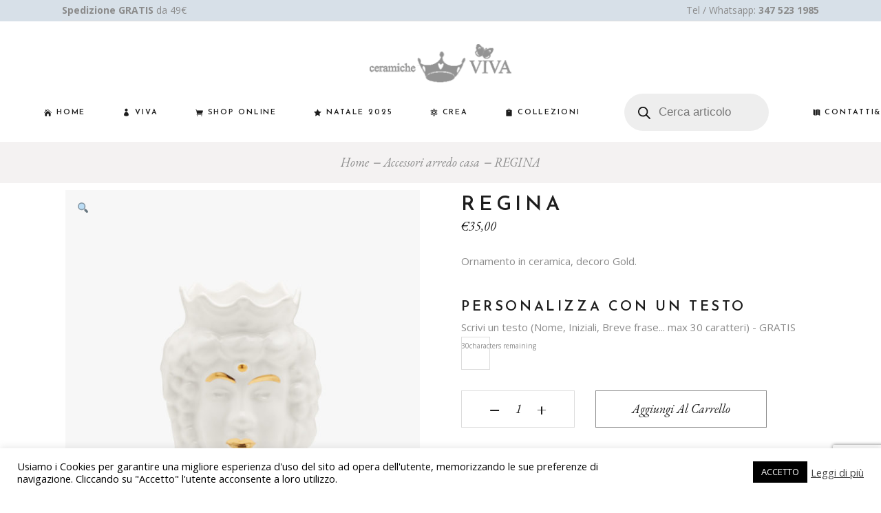

--- FILE ---
content_type: text/html; charset=UTF-8
request_url: https://www.ceramicheviva.it/shop/ornamento-regina-ceramica/
body_size: 35360
content:
<!DOCTYPE html>
<html lang="it-IT">
<head>
<meta charset="UTF-8">
<meta name="viewport" content="width=device-width, initial-scale=1, user-scalable=yes">
<link rel="profile" href="https://gmpg.org/xfn/11">
<meta name='robots' content='index, follow, max-image-preview:large, max-snippet:-1, max-video-preview:-1' />
<link rel="alternate" hreflang="en" href="https://www.ceramicheviva.it/en/shop/regina-ornament-ceramic/" />
<link rel="alternate" hreflang="it" href="https://www.ceramicheviva.it/shop/ornamento-regina-ceramica/" />
<link rel="alternate" hreflang="x-default" href="https://www.ceramicheviva.it/shop/ornamento-regina-ceramica/" />
<!-- This site is optimized with the Yoast SEO plugin v23.3 - https://yoast.com/wordpress/plugins/seo/ -->
<title>REGINA ~ Ornamento in ceramica, decoro Gold.</title>
<meta name="description" content="Ceramiche Viva Deruta. The natural fashion... Ornamento in ceramica, decoro Gold. REGINA" />
<link rel="canonical" href="https://www.ceramicheviva.it/shop/ornamento-regina-ceramica/" />
<meta property="og:locale" content="it_IT" />
<meta property="og:type" content="article" />
<meta property="og:title" content="REGINA ~ Ornamento in ceramica, decoro Gold." />
<meta property="og:description" content="Ceramiche Viva Deruta. The natural fashion... Ornamento in ceramica, decoro Gold. REGINA" />
<meta property="og:url" content="https://www.ceramicheviva.it/shop/ornamento-regina-ceramica/" />
<meta property="og:site_name" content="Ceramiche Viva Deruta. The natural fashion..." />
<meta property="article:publisher" content="https://www.facebook.com/VivaCeramiche" />
<meta property="article:modified_time" content="2023-03-16T16:37:59+00:00" />
<meta property="og:image" content="https://www.ceramicheviva.it/wp2020/wp-content/uploads/2020/11/H18_01_079.jpg" />
<meta property="og:image:width" content="800" />
<meta property="og:image:height" content="1082" />
<meta property="og:image:type" content="image/jpeg" />
<meta name="twitter:card" content="summary_large_image" />
<script type="application/ld+json" class="yoast-schema-graph">{"@context":"https://schema.org","@graph":[{"@type":"WebPage","@id":"https://www.ceramicheviva.it/shop/ornamento-regina-ceramica/","url":"https://www.ceramicheviva.it/shop/ornamento-regina-ceramica/","name":"REGINA ~ Ornamento in ceramica, decoro Gold.","isPartOf":{"@id":"https://www.ceramicheviva.it/#website"},"primaryImageOfPage":{"@id":"https://www.ceramicheviva.it/shop/ornamento-regina-ceramica/#primaryimage"},"image":{"@id":"https://www.ceramicheviva.it/shop/ornamento-regina-ceramica/#primaryimage"},"thumbnailUrl":"https://www.ceramicheviva.it/wp2020/wp-content/uploads/2020/11/H18_01_079.jpg","datePublished":"2020-11-06T16:23:04+00:00","dateModified":"2023-03-16T16:37:59+00:00","description":"Ceramiche Viva Deruta. The natural fashion... Ornamento in ceramica, decoro Gold. REGINA","breadcrumb":{"@id":"https://www.ceramicheviva.it/shop/ornamento-regina-ceramica/#breadcrumb"},"inLanguage":"it-IT","potentialAction":[{"@type":"ReadAction","target":["https://www.ceramicheviva.it/shop/ornamento-regina-ceramica/"]}]},{"@type":"ImageObject","inLanguage":"it-IT","@id":"https://www.ceramicheviva.it/shop/ornamento-regina-ceramica/#primaryimage","url":"https://www.ceramicheviva.it/wp2020/wp-content/uploads/2020/11/H18_01_079.jpg","contentUrl":"https://www.ceramicheviva.it/wp2020/wp-content/uploads/2020/11/H18_01_079.jpg","width":800,"height":1082,"caption":"regina"},{"@type":"BreadcrumbList","@id":"https://www.ceramicheviva.it/shop/ornamento-regina-ceramica/#breadcrumb","itemListElement":[{"@type":"ListItem","position":1,"name":"Home","item":"https://www.ceramicheviva.it/"},{"@type":"ListItem","position":2,"name":"Prodotti","item":"https://www.ceramicheviva.it/shop/"},{"@type":"ListItem","position":3,"name":"REGINA"}]},{"@type":"WebSite","@id":"https://www.ceramicheviva.it/#website","url":"https://www.ceramicheviva.it/","name":"Ceramiche Viva Deruta. The natural fashion...","description":"","publisher":{"@id":"https://www.ceramicheviva.it/#organization"},"potentialAction":[{"@type":"SearchAction","target":{"@type":"EntryPoint","urlTemplate":"https://www.ceramicheviva.it/?s={search_term_string}"},"query-input":"required name=search_term_string"}],"inLanguage":"it-IT"},{"@type":"Organization","@id":"https://www.ceramicheviva.it/#organization","name":"Ceramiche Viva, Deruta","url":"https://www.ceramicheviva.it/","logo":{"@type":"ImageObject","inLanguage":"it-IT","@id":"https://www.ceramicheviva.it/#/schema/logo/image/","url":"https://www.ceramicheviva.it/wp2020/wp-content/uploads/2020/11/logo-ceramiche-grigio_256left-trasp.png","contentUrl":"https://www.ceramicheviva.it/wp2020/wp-content/uploads/2020/11/logo-ceramiche-grigio_256left-trasp.png","width":256,"height":225,"caption":"Ceramiche Viva, Deruta"},"image":{"@id":"https://www.ceramicheviva.it/#/schema/logo/image/"},"sameAs":["https://www.facebook.com/VivaCeramiche","https://www.instagram.com/ceramicheviva"]}]}</script>
<!-- / Yoast SEO plugin. -->
<link rel='dns-prefetch' href='//fonts.googleapis.com' />
<link rel="alternate" type="application/rss+xml" title="Ceramiche Viva Deruta. The natural fashion... &raquo; Feed" href="https://www.ceramicheviva.it/feed/" />
<link rel="alternate" type="application/rss+xml" title="Ceramiche Viva Deruta. The natural fashion... &raquo; Feed dei commenti" href="https://www.ceramicheviva.it/comments/feed/" />
<script type="text/javascript">
/* <![CDATA[ */
window._wpemojiSettings = {"baseUrl":"https:\/\/s.w.org\/images\/core\/emoji\/14.0.0\/72x72\/","ext":".png","svgUrl":"https:\/\/s.w.org\/images\/core\/emoji\/14.0.0\/svg\/","svgExt":".svg","source":{"concatemoji":"https:\/\/www.ceramicheviva.it\/wp2020\/wp-includes\/js\/wp-emoji-release.min.js?ver=6.4.7"}};
/*! This file is auto-generated */
!function(i,n){var o,s,e;function c(e){try{var t={supportTests:e,timestamp:(new Date).valueOf()};sessionStorage.setItem(o,JSON.stringify(t))}catch(e){}}function p(e,t,n){e.clearRect(0,0,e.canvas.width,e.canvas.height),e.fillText(t,0,0);var t=new Uint32Array(e.getImageData(0,0,e.canvas.width,e.canvas.height).data),r=(e.clearRect(0,0,e.canvas.width,e.canvas.height),e.fillText(n,0,0),new Uint32Array(e.getImageData(0,0,e.canvas.width,e.canvas.height).data));return t.every(function(e,t){return e===r[t]})}function u(e,t,n){switch(t){case"flag":return n(e,"\ud83c\udff3\ufe0f\u200d\u26a7\ufe0f","\ud83c\udff3\ufe0f\u200b\u26a7\ufe0f")?!1:!n(e,"\ud83c\uddfa\ud83c\uddf3","\ud83c\uddfa\u200b\ud83c\uddf3")&&!n(e,"\ud83c\udff4\udb40\udc67\udb40\udc62\udb40\udc65\udb40\udc6e\udb40\udc67\udb40\udc7f","\ud83c\udff4\u200b\udb40\udc67\u200b\udb40\udc62\u200b\udb40\udc65\u200b\udb40\udc6e\u200b\udb40\udc67\u200b\udb40\udc7f");case"emoji":return!n(e,"\ud83e\udef1\ud83c\udffb\u200d\ud83e\udef2\ud83c\udfff","\ud83e\udef1\ud83c\udffb\u200b\ud83e\udef2\ud83c\udfff")}return!1}function f(e,t,n){var r="undefined"!=typeof WorkerGlobalScope&&self instanceof WorkerGlobalScope?new OffscreenCanvas(300,150):i.createElement("canvas"),a=r.getContext("2d",{willReadFrequently:!0}),o=(a.textBaseline="top",a.font="600 32px Arial",{});return e.forEach(function(e){o[e]=t(a,e,n)}),o}function t(e){var t=i.createElement("script");t.src=e,t.defer=!0,i.head.appendChild(t)}"undefined"!=typeof Promise&&(o="wpEmojiSettingsSupports",s=["flag","emoji"],n.supports={everything:!0,everythingExceptFlag:!0},e=new Promise(function(e){i.addEventListener("DOMContentLoaded",e,{once:!0})}),new Promise(function(t){var n=function(){try{var e=JSON.parse(sessionStorage.getItem(o));if("object"==typeof e&&"number"==typeof e.timestamp&&(new Date).valueOf()<e.timestamp+604800&&"object"==typeof e.supportTests)return e.supportTests}catch(e){}return null}();if(!n){if("undefined"!=typeof Worker&&"undefined"!=typeof OffscreenCanvas&&"undefined"!=typeof URL&&URL.createObjectURL&&"undefined"!=typeof Blob)try{var e="postMessage("+f.toString()+"("+[JSON.stringify(s),u.toString(),p.toString()].join(",")+"));",r=new Blob([e],{type:"text/javascript"}),a=new Worker(URL.createObjectURL(r),{name:"wpTestEmojiSupports"});return void(a.onmessage=function(e){c(n=e.data),a.terminate(),t(n)})}catch(e){}c(n=f(s,u,p))}t(n)}).then(function(e){for(var t in e)n.supports[t]=e[t],n.supports.everything=n.supports.everything&&n.supports[t],"flag"!==t&&(n.supports.everythingExceptFlag=n.supports.everythingExceptFlag&&n.supports[t]);n.supports.everythingExceptFlag=n.supports.everythingExceptFlag&&!n.supports.flag,n.DOMReady=!1,n.readyCallback=function(){n.DOMReady=!0}}).then(function(){return e}).then(function(){var e;n.supports.everything||(n.readyCallback(),(e=n.source||{}).concatemoji?t(e.concatemoji):e.wpemoji&&e.twemoji&&(t(e.twemoji),t(e.wpemoji)))}))}((window,document),window._wpemojiSettings);
/* ]]> */
</script>
<link rel='stylesheet' id='sbi_styles-css' href='https://www.ceramicheviva.it/wp2020/wp-content/plugins/instagram-feed/css/sbi-styles.min.css?ver=6.9.1' type='text/css' media='all' />
<link rel='stylesheet' id='dripicons-css' href='https://www.ceramicheviva.it/wp2020/wp-content/plugins/konsept-core/inc/icons/dripicons/assets/css/dripicons.min.css?ver=6.4.7' type='text/css' media='all' />
<link rel='stylesheet' id='elegant-icons-css' href='https://www.ceramicheviva.it/wp2020/wp-content/plugins/konsept-core/inc/icons/elegant-icons/assets/css/elegant-icons.min.css?ver=6.4.7' type='text/css' media='all' />
<link rel='stylesheet' id='font-awesome-css' href='https://www.ceramicheviva.it/wp2020/wp-content/plugins/konsept-core/inc/icons/font-awesome/assets/css/all.min.css?ver=6.4.7' type='text/css' media='all' />
<link rel='stylesheet' id='ionicons-css' href='https://www.ceramicheviva.it/wp2020/wp-content/plugins/konsept-core/inc/icons/ionicons/assets/css/ionicons.min.css?ver=6.4.7' type='text/css' media='all' />
<link rel='stylesheet' id='linea-icons-css' href='https://www.ceramicheviva.it/wp2020/wp-content/plugins/konsept-core/inc/icons/linea-icons/assets/css/linea-icons.min.css?ver=6.4.7' type='text/css' media='all' />
<link rel='stylesheet' id='linear-icons-css' href='https://www.ceramicheviva.it/wp2020/wp-content/plugins/konsept-core/inc/icons/linear-icons/assets/css/linear-icons.min.css?ver=6.4.7' type='text/css' media='all' />
<link rel='stylesheet' id='material-icons-css' href='https://fonts.googleapis.com/icon?family=Material+Icons&#038;ver=6.4.7' type='text/css' media='all' />
<link rel='stylesheet' id='simple-line-icons-css' href='https://www.ceramicheviva.it/wp2020/wp-content/plugins/konsept-core/inc/icons/simple-line-icons/assets/css/simple-line-icons.min.css?ver=6.4.7' type='text/css' media='all' />
<link rel='stylesheet' id='themecomplete-fontawesome-css' href='https://www.ceramicheviva.it/wp2020/wp-content/plugins/woocommerce-tm-extra-product-options/assets/css/fontawesome.css?ver=5.15.4' type='text/css' media='screen' />
<link rel='stylesheet' id='themecomplete-animate-css' href='https://www.ceramicheviva.it/wp2020/wp-content/plugins/woocommerce-tm-extra-product-options/assets/css/animate.css?ver=7.4' type='text/css' media='all' />
<link rel='stylesheet' id='themecomplete-epo-css' href='https://www.ceramicheviva.it/wp2020/wp-content/plugins/woocommerce-tm-extra-product-options/assets/css/tm-epo.css?ver=7.4' type='text/css' media='all' />
<link rel='stylesheet' id='themecomplete-epo-smallscreen-css' href='https://www.ceramicheviva.it/wp2020/wp-content/plugins/woocommerce-tm-extra-product-options/assets/css/tm-epo-smallscreen.css?ver=7.4' type='text/css' media='only screen and (max-width: 768px)' />
<style id='themecomplete-styles-header-inline-css' type='text/css'>
:root {--tcgaprow: 15px;--tcgapcolumn: 15px;}
</style>
<style id='wp-emoji-styles-inline-css' type='text/css'>
img.wp-smiley, img.emoji {
display: inline !important;
border: none !important;
box-shadow: none !important;
height: 1em !important;
width: 1em !important;
margin: 0 0.07em !important;
vertical-align: -0.1em !important;
background: none !important;
padding: 0 !important;
}
</style>
<link rel='stylesheet' id='wp-block-library-css' href='https://www.ceramicheviva.it/wp2020/wp-includes/css/dist/block-library/style.min.css?ver=6.4.7' type='text/css' media='all' />
<style id='classic-theme-styles-inline-css' type='text/css'>
/*! This file is auto-generated */
.wp-block-button__link{color:#fff;background-color:#32373c;border-radius:9999px;box-shadow:none;text-decoration:none;padding:calc(.667em + 2px) calc(1.333em + 2px);font-size:1.125em}.wp-block-file__button{background:#32373c;color:#fff;text-decoration:none}
</style>
<style id='global-styles-inline-css' type='text/css'>
body{--wp--preset--color--black: #000000;--wp--preset--color--cyan-bluish-gray: #abb8c3;--wp--preset--color--white: #ffffff;--wp--preset--color--pale-pink: #f78da7;--wp--preset--color--vivid-red: #cf2e2e;--wp--preset--color--luminous-vivid-orange: #ff6900;--wp--preset--color--luminous-vivid-amber: #fcb900;--wp--preset--color--light-green-cyan: #7bdcb5;--wp--preset--color--vivid-green-cyan: #00d084;--wp--preset--color--pale-cyan-blue: #8ed1fc;--wp--preset--color--vivid-cyan-blue: #0693e3;--wp--preset--color--vivid-purple: #9b51e0;--wp--preset--gradient--vivid-cyan-blue-to-vivid-purple: linear-gradient(135deg,rgba(6,147,227,1) 0%,rgb(155,81,224) 100%);--wp--preset--gradient--light-green-cyan-to-vivid-green-cyan: linear-gradient(135deg,rgb(122,220,180) 0%,rgb(0,208,130) 100%);--wp--preset--gradient--luminous-vivid-amber-to-luminous-vivid-orange: linear-gradient(135deg,rgba(252,185,0,1) 0%,rgba(255,105,0,1) 100%);--wp--preset--gradient--luminous-vivid-orange-to-vivid-red: linear-gradient(135deg,rgba(255,105,0,1) 0%,rgb(207,46,46) 100%);--wp--preset--gradient--very-light-gray-to-cyan-bluish-gray: linear-gradient(135deg,rgb(238,238,238) 0%,rgb(169,184,195) 100%);--wp--preset--gradient--cool-to-warm-spectrum: linear-gradient(135deg,rgb(74,234,220) 0%,rgb(151,120,209) 20%,rgb(207,42,186) 40%,rgb(238,44,130) 60%,rgb(251,105,98) 80%,rgb(254,248,76) 100%);--wp--preset--gradient--blush-light-purple: linear-gradient(135deg,rgb(255,206,236) 0%,rgb(152,150,240) 100%);--wp--preset--gradient--blush-bordeaux: linear-gradient(135deg,rgb(254,205,165) 0%,rgb(254,45,45) 50%,rgb(107,0,62) 100%);--wp--preset--gradient--luminous-dusk: linear-gradient(135deg,rgb(255,203,112) 0%,rgb(199,81,192) 50%,rgb(65,88,208) 100%);--wp--preset--gradient--pale-ocean: linear-gradient(135deg,rgb(255,245,203) 0%,rgb(182,227,212) 50%,rgb(51,167,181) 100%);--wp--preset--gradient--electric-grass: linear-gradient(135deg,rgb(202,248,128) 0%,rgb(113,206,126) 100%);--wp--preset--gradient--midnight: linear-gradient(135deg,rgb(2,3,129) 0%,rgb(40,116,252) 100%);--wp--preset--font-size--small: 13px;--wp--preset--font-size--medium: 20px;--wp--preset--font-size--large: 36px;--wp--preset--font-size--x-large: 42px;--wp--preset--spacing--20: 0.44rem;--wp--preset--spacing--30: 0.67rem;--wp--preset--spacing--40: 1rem;--wp--preset--spacing--50: 1.5rem;--wp--preset--spacing--60: 2.25rem;--wp--preset--spacing--70: 3.38rem;--wp--preset--spacing--80: 5.06rem;--wp--preset--shadow--natural: 6px 6px 9px rgba(0, 0, 0, 0.2);--wp--preset--shadow--deep: 12px 12px 50px rgba(0, 0, 0, 0.4);--wp--preset--shadow--sharp: 6px 6px 0px rgba(0, 0, 0, 0.2);--wp--preset--shadow--outlined: 6px 6px 0px -3px rgba(255, 255, 255, 1), 6px 6px rgba(0, 0, 0, 1);--wp--preset--shadow--crisp: 6px 6px 0px rgba(0, 0, 0, 1);}:where(.is-layout-flex){gap: 0.5em;}:where(.is-layout-grid){gap: 0.5em;}body .is-layout-flow > .alignleft{float: left;margin-inline-start: 0;margin-inline-end: 2em;}body .is-layout-flow > .alignright{float: right;margin-inline-start: 2em;margin-inline-end: 0;}body .is-layout-flow > .aligncenter{margin-left: auto !important;margin-right: auto !important;}body .is-layout-constrained > .alignleft{float: left;margin-inline-start: 0;margin-inline-end: 2em;}body .is-layout-constrained > .alignright{float: right;margin-inline-start: 2em;margin-inline-end: 0;}body .is-layout-constrained > .aligncenter{margin-left: auto !important;margin-right: auto !important;}body .is-layout-constrained > :where(:not(.alignleft):not(.alignright):not(.alignfull)){max-width: var(--wp--style--global--content-size);margin-left: auto !important;margin-right: auto !important;}body .is-layout-constrained > .alignwide{max-width: var(--wp--style--global--wide-size);}body .is-layout-flex{display: flex;}body .is-layout-flex{flex-wrap: wrap;align-items: center;}body .is-layout-flex > *{margin: 0;}body .is-layout-grid{display: grid;}body .is-layout-grid > *{margin: 0;}:where(.wp-block-columns.is-layout-flex){gap: 2em;}:where(.wp-block-columns.is-layout-grid){gap: 2em;}:where(.wp-block-post-template.is-layout-flex){gap: 1.25em;}:where(.wp-block-post-template.is-layout-grid){gap: 1.25em;}.has-black-color{color: var(--wp--preset--color--black) !important;}.has-cyan-bluish-gray-color{color: var(--wp--preset--color--cyan-bluish-gray) !important;}.has-white-color{color: var(--wp--preset--color--white) !important;}.has-pale-pink-color{color: var(--wp--preset--color--pale-pink) !important;}.has-vivid-red-color{color: var(--wp--preset--color--vivid-red) !important;}.has-luminous-vivid-orange-color{color: var(--wp--preset--color--luminous-vivid-orange) !important;}.has-luminous-vivid-amber-color{color: var(--wp--preset--color--luminous-vivid-amber) !important;}.has-light-green-cyan-color{color: var(--wp--preset--color--light-green-cyan) !important;}.has-vivid-green-cyan-color{color: var(--wp--preset--color--vivid-green-cyan) !important;}.has-pale-cyan-blue-color{color: var(--wp--preset--color--pale-cyan-blue) !important;}.has-vivid-cyan-blue-color{color: var(--wp--preset--color--vivid-cyan-blue) !important;}.has-vivid-purple-color{color: var(--wp--preset--color--vivid-purple) !important;}.has-black-background-color{background-color: var(--wp--preset--color--black) !important;}.has-cyan-bluish-gray-background-color{background-color: var(--wp--preset--color--cyan-bluish-gray) !important;}.has-white-background-color{background-color: var(--wp--preset--color--white) !important;}.has-pale-pink-background-color{background-color: var(--wp--preset--color--pale-pink) !important;}.has-vivid-red-background-color{background-color: var(--wp--preset--color--vivid-red) !important;}.has-luminous-vivid-orange-background-color{background-color: var(--wp--preset--color--luminous-vivid-orange) !important;}.has-luminous-vivid-amber-background-color{background-color: var(--wp--preset--color--luminous-vivid-amber) !important;}.has-light-green-cyan-background-color{background-color: var(--wp--preset--color--light-green-cyan) !important;}.has-vivid-green-cyan-background-color{background-color: var(--wp--preset--color--vivid-green-cyan) !important;}.has-pale-cyan-blue-background-color{background-color: var(--wp--preset--color--pale-cyan-blue) !important;}.has-vivid-cyan-blue-background-color{background-color: var(--wp--preset--color--vivid-cyan-blue) !important;}.has-vivid-purple-background-color{background-color: var(--wp--preset--color--vivid-purple) !important;}.has-black-border-color{border-color: var(--wp--preset--color--black) !important;}.has-cyan-bluish-gray-border-color{border-color: var(--wp--preset--color--cyan-bluish-gray) !important;}.has-white-border-color{border-color: var(--wp--preset--color--white) !important;}.has-pale-pink-border-color{border-color: var(--wp--preset--color--pale-pink) !important;}.has-vivid-red-border-color{border-color: var(--wp--preset--color--vivid-red) !important;}.has-luminous-vivid-orange-border-color{border-color: var(--wp--preset--color--luminous-vivid-orange) !important;}.has-luminous-vivid-amber-border-color{border-color: var(--wp--preset--color--luminous-vivid-amber) !important;}.has-light-green-cyan-border-color{border-color: var(--wp--preset--color--light-green-cyan) !important;}.has-vivid-green-cyan-border-color{border-color: var(--wp--preset--color--vivid-green-cyan) !important;}.has-pale-cyan-blue-border-color{border-color: var(--wp--preset--color--pale-cyan-blue) !important;}.has-vivid-cyan-blue-border-color{border-color: var(--wp--preset--color--vivid-cyan-blue) !important;}.has-vivid-purple-border-color{border-color: var(--wp--preset--color--vivid-purple) !important;}.has-vivid-cyan-blue-to-vivid-purple-gradient-background{background: var(--wp--preset--gradient--vivid-cyan-blue-to-vivid-purple) !important;}.has-light-green-cyan-to-vivid-green-cyan-gradient-background{background: var(--wp--preset--gradient--light-green-cyan-to-vivid-green-cyan) !important;}.has-luminous-vivid-amber-to-luminous-vivid-orange-gradient-background{background: var(--wp--preset--gradient--luminous-vivid-amber-to-luminous-vivid-orange) !important;}.has-luminous-vivid-orange-to-vivid-red-gradient-background{background: var(--wp--preset--gradient--luminous-vivid-orange-to-vivid-red) !important;}.has-very-light-gray-to-cyan-bluish-gray-gradient-background{background: var(--wp--preset--gradient--very-light-gray-to-cyan-bluish-gray) !important;}.has-cool-to-warm-spectrum-gradient-background{background: var(--wp--preset--gradient--cool-to-warm-spectrum) !important;}.has-blush-light-purple-gradient-background{background: var(--wp--preset--gradient--blush-light-purple) !important;}.has-blush-bordeaux-gradient-background{background: var(--wp--preset--gradient--blush-bordeaux) !important;}.has-luminous-dusk-gradient-background{background: var(--wp--preset--gradient--luminous-dusk) !important;}.has-pale-ocean-gradient-background{background: var(--wp--preset--gradient--pale-ocean) !important;}.has-electric-grass-gradient-background{background: var(--wp--preset--gradient--electric-grass) !important;}.has-midnight-gradient-background{background: var(--wp--preset--gradient--midnight) !important;}.has-small-font-size{font-size: var(--wp--preset--font-size--small) !important;}.has-medium-font-size{font-size: var(--wp--preset--font-size--medium) !important;}.has-large-font-size{font-size: var(--wp--preset--font-size--large) !important;}.has-x-large-font-size{font-size: var(--wp--preset--font-size--x-large) !important;}
.wp-block-navigation a:where(:not(.wp-element-button)){color: inherit;}
:where(.wp-block-post-template.is-layout-flex){gap: 1.25em;}:where(.wp-block-post-template.is-layout-grid){gap: 1.25em;}
:where(.wp-block-columns.is-layout-flex){gap: 2em;}:where(.wp-block-columns.is-layout-grid){gap: 2em;}
.wp-block-pullquote{font-size: 1.5em;line-height: 1.6;}
</style>
<link rel='stylesheet' id='contact-form-7-css' href='https://www.ceramicheviva.it/wp2020/wp-content/plugins/contact-form-7/includes/css/styles.css?ver=5.9.8' type='text/css' media='all' />
<link rel='stylesheet' id='cookie-law-info-css' href='https://www.ceramicheviva.it/wp2020/wp-content/plugins/cookie-law-info/legacy/public/css/cookie-law-info-public.css?ver=3.3.5' type='text/css' media='all' />
<link rel='stylesheet' id='cookie-law-info-gdpr-css' href='https://www.ceramicheviva.it/wp2020/wp-content/plugins/cookie-law-info/legacy/public/css/cookie-law-info-gdpr.css?ver=3.3.5' type='text/css' media='all' />
<link rel='stylesheet' id='rs-plugin-settings-css' href='https://www.ceramicheviva.it/wp2020/wp-content/plugins/revslider/public/assets/css/rs6.css?ver=6.2.15' type='text/css' media='all' />
<style id='rs-plugin-settings-inline-css' type='text/css'>
#rs-demo-id {}
</style>
<link rel='stylesheet' id='photoswipe-css' href='https://www.ceramicheviva.it/wp2020/wp-content/plugins/woocommerce/assets/css/photoswipe/photoswipe.min.css?ver=8.8.6' type='text/css' media='all' />
<link rel='stylesheet' id='photoswipe-default-skin-css' href='https://www.ceramicheviva.it/wp2020/wp-content/plugins/woocommerce/assets/css/photoswipe/default-skin/default-skin.min.css?ver=8.8.6' type='text/css' media='all' />
<style id='woocommerce-inline-inline-css' type='text/css'>
.woocommerce form .form-row .required { visibility: visible; }
</style>
<link rel='stylesheet' id='cff-css' href='https://www.ceramicheviva.it/wp2020/wp-content/plugins/custom-facebook-feed/assets/css/cff-style.min.css?ver=4.3.3' type='text/css' media='all' />
<link rel='stylesheet' id='sb-font-awesome-css' href='https://www.ceramicheviva.it/wp2020/wp-content/plugins/custom-facebook-feed/assets/css/font-awesome.min.css?ver=4.7.0' type='text/css' media='all' />
<link rel='stylesheet' id='wpml-legacy-horizontal-list-0-css' href='https://www.ceramicheviva.it/wp2020/wp-content/plugins/sitepress-multilingual-cms/templates/language-switchers/legacy-list-horizontal/style.min.css?ver=1' type='text/css' media='all' />
<style id='wpml-legacy-horizontal-list-0-inline-css' type='text/css'>
.wpml-ls-statics-footer a, .wpml-ls-statics-footer .wpml-ls-sub-menu a, .wpml-ls-statics-footer .wpml-ls-sub-menu a:link, .wpml-ls-statics-footer li:not(.wpml-ls-current-language) .wpml-ls-link, .wpml-ls-statics-footer li:not(.wpml-ls-current-language) .wpml-ls-link:link {color:#444444;background-color:#ffffff;}.wpml-ls-statics-footer .wpml-ls-sub-menu a:hover,.wpml-ls-statics-footer .wpml-ls-sub-menu a:focus, .wpml-ls-statics-footer .wpml-ls-sub-menu a:link:hover, .wpml-ls-statics-footer .wpml-ls-sub-menu a:link:focus {color:#000000;background-color:#eeeeee;}.wpml-ls-statics-footer .wpml-ls-current-language > a {color:#444444;background-color:#ffffff;}.wpml-ls-statics-footer .wpml-ls-current-language:hover>a, .wpml-ls-statics-footer .wpml-ls-current-language>a:focus {color:#000000;background-color:#eeeeee;}
</style>
<link rel='stylesheet' id='wpml-menu-item-0-css' href='https://www.ceramicheviva.it/wp2020/wp-content/plugins/sitepress-multilingual-cms/templates/language-switchers/menu-item/style.min.css?ver=1' type='text/css' media='all' />
<style id='wpml-menu-item-0-inline-css' type='text/css'>
.wpml-ls-slot-169, .wpml-ls-slot-169 a, .wpml-ls-slot-169 a:visited{background-color:#ffffff;color:#444444;}.wpml-ls-slot-169:hover, .wpml-ls-slot-169:hover a, .wpml-ls-slot-169 a:hover{color:#000000;background-color:#eeeeee;}.wpml-ls-slot-169.wpml-ls-current-language, .wpml-ls-slot-169.wpml-ls-current-language a, .wpml-ls-slot-169.wpml-ls-current-language a:visited{color:#444444;background-color:#ffffff;}.wpml-ls-slot-169.wpml-ls-current-language:hover, .wpml-ls-slot-169.wpml-ls-current-language:hover a, .wpml-ls-slot-169.wpml-ls-current-language a:hover{color:#000000;background-color:#eeeeee;}
</style>
<link rel='stylesheet' id='select2-css' href='https://www.ceramicheviva.it/wp2020/wp-content/plugins/woocommerce/assets/css/select2.css?ver=8.8.6' type='text/css' media='all' />
<link rel='stylesheet' id='konsept-core-dashboard-style-css' href='https://www.ceramicheviva.it/wp2020/wp-content/plugins/konsept-core/inc/core-dashboard/assets/css/core-dashboard.min.css?ver=6.4.7' type='text/css' media='all' />
<link rel='stylesheet' id='perfect-scrollbar-css' href='https://www.ceramicheviva.it/wp2020/wp-content/plugins/konsept-core/assets/plugins/perfect-scrollbar/perfect-scrollbar.css?ver=6.4.7' type='text/css' media='all' />
<link rel='stylesheet' id='swiper-css' href='https://www.ceramicheviva.it/wp2020/wp-content/plugins/elementor/assets/lib/swiper/v8/css/swiper.min.css?ver=8.4.5' type='text/css' media='all' />
<link rel='stylesheet' id='konsept-main-css' href='https://www.ceramicheviva.it/wp2020/wp-content/themes/konsept/assets/css/main.min.css?ver=6.4.7' type='text/css' media='all' />
<link rel='stylesheet' id='konsept-core-style-css' href='https://www.ceramicheviva.it/wp2020/wp-content/plugins/konsept-core/assets/css/konsept-core.min.css?ver=6.4.7' type='text/css' media='all' />
<link rel='stylesheet' id='dgwt-wcas-style-css' href='https://www.ceramicheviva.it/wp2020/wp-content/plugins/ajax-search-for-woocommerce/assets/css/style.min.css?ver=1.31.0' type='text/css' media='all' />
<link rel='stylesheet' id='konsept-child-style-css' href='https://www.ceramicheviva.it/wp2020/wp-content/themes/konsept-child/style.css?ver=6.4.7' type='text/css' media='all' />
<link rel='stylesheet' id='magnific-popup-css' href='https://www.ceramicheviva.it/wp2020/wp-content/themes/konsept/assets/plugins/magnific-popup/magnific-popup.css?ver=6.4.7' type='text/css' media='all' />
<link rel='stylesheet' id='konsept-google-fonts-css' href='https://fonts.googleapis.com/css?family=Josefin+Sans%3A300%2C400%2C400i%2C600%2C700%7COpen+Sans%3A300%2C400%2C400i%2C600%2C700%7CEB+Garamond%3A300%2C400%2C400i%2C600%2C700&#038;subset=latin-ext&#038;ver=1.0.0' type='text/css' media='all' />
<link rel='stylesheet' id='konsept-style-css' href='https://www.ceramicheviva.it/wp2020/wp-content/themes/konsept/style.css?ver=6.4.7' type='text/css' media='all' />
<style id='konsept-style-inline-css' type='text/css'>
#qodef-page-inner { padding: 10px 5px 10px 5px;}.qodef-header-sticky .qodef-header-sticky-inner { padding-left: 5px;padding-right: 5px;}#qodef-top-area { background-color: #d7e0e8;}#qodef-top-area-inner { height: 30px;padding-left: 5px;padding-right: 5px;}#qodef-side-area { background-color: #ffffff;}.qodef-page-title { height: 60px;background-color: #f4f2f2;}@media only screen and (max-width: 1024px) { .qodef-page-title { height: 60px;}}h1 { color: #6f6f6e;}a, p a { color: #000000;letter-spacing: 0px;}.qodef-search-opener { color: #cea8d2;}.qodef-search-opener { color: #cea8d2;}@media only screen and (max-width: 680px){h1 { font-size: 35px;}}
</style>
<script type="text/javascript" src="https://www.ceramicheviva.it/wp2020/wp-includes/js/jquery/jquery.min.js?ver=3.7.1" id="jquery-core-js"></script>
<script type="text/javascript" src="https://www.ceramicheviva.it/wp2020/wp-includes/js/jquery/jquery-migrate.min.js?ver=3.4.1" id="jquery-migrate-js"></script>
<script type="text/javascript" id="cookie-law-info-js-extra">
/* <![CDATA[ */
var Cli_Data = {"nn_cookie_ids":[],"cookielist":[],"non_necessary_cookies":[],"ccpaEnabled":"","ccpaRegionBased":"","ccpaBarEnabled":"","strictlyEnabled":["necessary","obligatoire"],"ccpaType":"gdpr","js_blocking":"1","custom_integration":"","triggerDomRefresh":"","secure_cookies":""};
var cli_cookiebar_settings = {"animate_speed_hide":"500","animate_speed_show":"500","background":"#FFF","border":"#b1a6a6c2","border_on":"","button_1_button_colour":"#000000","button_1_button_hover":"#000000","button_1_link_colour":"#fff","button_1_as_button":"1","button_1_new_win":"","button_2_button_colour":"#333","button_2_button_hover":"#292929","button_2_link_colour":"#444","button_2_as_button":"","button_2_hidebar":"","button_3_button_colour":"#3566bb","button_3_button_hover":"#2a5296","button_3_link_colour":"#fff","button_3_as_button":"1","button_3_new_win":"","button_4_button_colour":"#000","button_4_button_hover":"#000000","button_4_link_colour":"#333333","button_4_as_button":"","button_7_button_colour":"#61a229","button_7_button_hover":"#4e8221","button_7_link_colour":"#fff","button_7_as_button":"1","button_7_new_win":"","font_family":"inherit","header_fix":"","notify_animate_hide":"1","notify_animate_show":"","notify_div_id":"#cookie-law-info-bar","notify_position_horizontal":"right","notify_position_vertical":"bottom","scroll_close":"","scroll_close_reload":"","accept_close_reload":"","reject_close_reload":"","showagain_tab":"","showagain_background":"#fff","showagain_border":"#000","showagain_div_id":"#cookie-law-info-again","showagain_x_position":"100px","text":"#000000","show_once_yn":"1","show_once":"80000","logging_on":"","as_popup":"","popup_overlay":"1","bar_heading_text":"","cookie_bar_as":"banner","popup_showagain_position":"bottom-right","widget_position":"left"};
var log_object = {"ajax_url":"https:\/\/www.ceramicheviva.it\/wp2020\/wp-admin\/admin-ajax.php"};
/* ]]> */
</script>
<script type="text/javascript" src="https://www.ceramicheviva.it/wp2020/wp-content/plugins/cookie-law-info/legacy/public/js/cookie-law-info-public.js?ver=3.3.5" id="cookie-law-info-js"></script>
<script type="text/javascript" src="https://www.ceramicheviva.it/wp2020/wp-content/plugins/revslider/public/assets/js/rbtools.min.js?ver=6.2.15" id="tp-tools-js"></script>
<script type="text/javascript" src="https://www.ceramicheviva.it/wp2020/wp-content/plugins/revslider/public/assets/js/rs6.min.js?ver=6.2.15" id="revmin-js"></script>
<script type="text/javascript" id="tp-js-js-extra">
/* <![CDATA[ */
var trustpilot_settings = {"key":"r3OVc2e0HylDB5gw","TrustpilotScriptUrl":"https:\/\/invitejs.trustpilot.com\/tp.min.js","IntegrationAppUrl":"\/\/ecommscript-integrationapp.trustpilot.com","PreviewScriptUrl":"\/\/ecommplugins-scripts.trustpilot.com\/v2.1\/js\/preview.min.js","PreviewCssUrl":"\/\/ecommplugins-scripts.trustpilot.com\/v2.1\/css\/preview.min.css","PreviewWPCssUrl":"\/\/ecommplugins-scripts.trustpilot.com\/v2.1\/css\/preview_wp.css","WidgetScriptUrl":"\/\/widget.trustpilot.com\/bootstrap\/v5\/tp.widget.bootstrap.min.js"};
/* ]]> */
</script>
<script type="text/javascript" src="https://www.ceramicheviva.it/wp2020/wp-content/plugins/trustpilot-reviews/review/assets/js/headerScript.min.js?ver=1.0&#039; async=&#039;async" id="tp-js-js"></script>
<script type="text/javascript" src="https://www.ceramicheviva.it/wp2020/wp-content/plugins/woocommerce/assets/js/jquery-blockui/jquery.blockUI.min.js?ver=2.7.0-wc.8.8.6" id="jquery-blockui-js" defer="defer" data-wp-strategy="defer"></script>
<script type="text/javascript" id="wc-add-to-cart-js-extra">
/* <![CDATA[ */
var wc_add_to_cart_params = {"ajax_url":"\/wp2020\/wp-admin\/admin-ajax.php","wc_ajax_url":"\/?wc-ajax=%%endpoint%%","i18n_view_cart":"Visualizza carrello","cart_url":"https:\/\/www.ceramicheviva.it\/cart\/","is_cart":"","cart_redirect_after_add":"yes"};
/* ]]> */
</script>
<script type="text/javascript" src="https://www.ceramicheviva.it/wp2020/wp-content/plugins/woocommerce/assets/js/frontend/add-to-cart.min.js?ver=8.8.6" id="wc-add-to-cart-js" defer="defer" data-wp-strategy="defer"></script>
<script type="text/javascript" src="https://www.ceramicheviva.it/wp2020/wp-content/plugins/woocommerce/assets/js/zoom/jquery.zoom.min.js?ver=1.7.21-wc.8.8.6" id="zoom-js" defer="defer" data-wp-strategy="defer"></script>
<script type="text/javascript" src="https://www.ceramicheviva.it/wp2020/wp-content/plugins/woocommerce/assets/js/photoswipe/photoswipe.min.js?ver=4.1.1-wc.8.8.6" id="photoswipe-js" defer="defer" data-wp-strategy="defer"></script>
<script type="text/javascript" src="https://www.ceramicheviva.it/wp2020/wp-content/plugins/woocommerce/assets/js/photoswipe/photoswipe-ui-default.min.js?ver=4.1.1-wc.8.8.6" id="photoswipe-ui-default-js" defer="defer" data-wp-strategy="defer"></script>
<script type="text/javascript" id="wc-single-product-js-extra">
/* <![CDATA[ */
var wc_single_product_params = {"i18n_required_rating_text":"Seleziona una valutazione","review_rating_required":"yes","flexslider":{"rtl":false,"animation":"slide","smoothHeight":true,"directionNav":false,"controlNav":"thumbnails","slideshow":false,"animationSpeed":500,"animationLoop":false,"allowOneSlide":false},"zoom_enabled":"1","zoom_options":[],"photoswipe_enabled":"1","photoswipe_options":{"shareEl":false,"closeOnScroll":false,"history":false,"hideAnimationDuration":0,"showAnimationDuration":0},"flexslider_enabled":""};
/* ]]> */
</script>
<script type="text/javascript" src="https://www.ceramicheviva.it/wp2020/wp-content/plugins/woocommerce/assets/js/frontend/single-product.min.js?ver=8.8.6" id="wc-single-product-js" defer="defer" data-wp-strategy="defer"></script>
<script type="text/javascript" src="https://www.ceramicheviva.it/wp2020/wp-content/plugins/woocommerce/assets/js/js-cookie/js.cookie.min.js?ver=2.1.4-wc.8.8.6" id="js-cookie-js" defer="defer" data-wp-strategy="defer"></script>
<script type="text/javascript" id="woocommerce-js-extra">
/* <![CDATA[ */
var woocommerce_params = {"ajax_url":"\/wp2020\/wp-admin\/admin-ajax.php","wc_ajax_url":"\/?wc-ajax=%%endpoint%%"};
/* ]]> */
</script>
<script type="text/javascript" src="https://www.ceramicheviva.it/wp2020/wp-content/plugins/woocommerce/assets/js/frontend/woocommerce.min.js?ver=8.8.6" id="woocommerce-js" defer="defer" data-wp-strategy="defer"></script>
<script type="text/javascript" src="https://www.ceramicheviva.it/wp2020/wp-content/plugins/woocommerce/assets/js/select2/select2.full.min.js?ver=4.0.3-wc.8.8.6" id="select2-js" defer="defer" data-wp-strategy="defer"></script>
<link rel="https://api.w.org/" href="https://www.ceramicheviva.it/wp-json/" /><link rel="alternate" type="application/json" href="https://www.ceramicheviva.it/wp-json/wp/v2/product/8101" /><link rel="EditURI" type="application/rsd+xml" title="RSD" href="https://www.ceramicheviva.it/wp2020/xmlrpc.php?rsd" />
<meta name="generator" content="WordPress 6.4.7" />
<meta name="generator" content="WooCommerce 8.8.6" />
<link rel='shortlink' href='https://www.ceramicheviva.it/?p=8101' />
<link rel="alternate" type="application/json+oembed" href="https://www.ceramicheviva.it/wp-json/oembed/1.0/embed?url=https%3A%2F%2Fwww.ceramicheviva.it%2Fshop%2Fornamento-regina-ceramica%2F" />
<link rel="alternate" type="text/xml+oembed" href="https://www.ceramicheviva.it/wp-json/oembed/1.0/embed?url=https%3A%2F%2Fwww.ceramicheviva.it%2Fshop%2Fornamento-regina-ceramica%2F&#038;format=xml" />
<meta name="generator" content="WPML ver:4.7.6 stt:1,27;" />
<style>
.dgwt-wcas-ico-magnifier,.dgwt-wcas-ico-magnifier-handler{max-width:20px}.dgwt-wcas-search-wrapp{max-width:600px}		</style>
<noscript><style>.woocommerce-product-gallery{ opacity: 1 !important; }</style></noscript>
<meta name="generator" content="Elementor 3.27.6; features: additional_custom_breakpoints; settings: css_print_method-external, google_font-enabled, font_display-auto">
<!-- Meta Pixel Code -->
<script type="text/plain" data-cli-class="cli-blocker-script"  data-cli-script-type="non-necessary" data-cli-block="true"  data-cli-element-position="head">
!function(f,b,e,v,n,t,s){if(f.fbq)return;n=f.fbq=function(){n.callMethod?
n.callMethod.apply(n,arguments):n.queue.push(arguments)};if(!f._fbq)f._fbq=n;
n.push=n;n.loaded=!0;n.version='2.0';n.queue=[];t=b.createElement(e);t.async=!0;
t.src=v;s=b.getElementsByTagName(e)[0];s.parentNode.insertBefore(t,s)}(window,
document,'script','https://connect.facebook.net/en_US/fbevents.js?v=next');
</script>
<!-- End Meta Pixel Code -->
<script type="text/plain" data-cli-class="cli-blocker-script"  data-cli-script-type="non-necessary" data-cli-block="true"  data-cli-element-position="head">
var url = window.location.origin + '?ob=open-bridge';
fbq('set', 'openbridge', '143904583864595', url);
</script>
<script type="text/plain" data-cli-class="cli-blocker-script"  data-cli-script-type="non-necessary" data-cli-block="true"  data-cli-element-position="head">fbq('init', '143904583864595', {}, {
"agent": "wordpress-6.4.7-3.0.16"
})</script><script type="text/plain" data-cli-class="cli-blocker-script"  data-cli-script-type="non-necessary" data-cli-block="true"  data-cli-element-position="head">
fbq('track', 'PageView', []);
</script>
<!-- Meta Pixel Code -->
<noscript>
<img height="1" width="1" style="display:none" alt="fbpx"
src="https://www.facebook.com/tr?id=143904583864595&ev=PageView&noscript=1" />
</noscript>
<!-- End Meta Pixel Code -->
<style>
.e-con.e-parent:nth-of-type(n+4):not(.e-lazyloaded):not(.e-no-lazyload),
.e-con.e-parent:nth-of-type(n+4):not(.e-lazyloaded):not(.e-no-lazyload) * {
background-image: none !important;
}
@media screen and (max-height: 1024px) {
.e-con.e-parent:nth-of-type(n+3):not(.e-lazyloaded):not(.e-no-lazyload),
.e-con.e-parent:nth-of-type(n+3):not(.e-lazyloaded):not(.e-no-lazyload) * {
background-image: none !important;
}
}
@media screen and (max-height: 640px) {
.e-con.e-parent:nth-of-type(n+2):not(.e-lazyloaded):not(.e-no-lazyload),
.e-con.e-parent:nth-of-type(n+2):not(.e-lazyloaded):not(.e-no-lazyload) * {
background-image: none !important;
}
}
</style>
<meta name="generator" content="Powered by Slider Revolution 6.2.15 - responsive, Mobile-Friendly Slider Plugin for WordPress with comfortable drag and drop interface." />
<link rel="icon" href="https://www.ceramicheviva.it/wp2020/wp-content/uploads/2020/11/cropped-logo-ceramiche-grigio_favicon-32x32.png" sizes="32x32" />
<link rel="icon" href="https://www.ceramicheviva.it/wp2020/wp-content/uploads/2020/11/cropped-logo-ceramiche-grigio_favicon-192x192.png" sizes="192x192" />
<link rel="apple-touch-icon" href="https://www.ceramicheviva.it/wp2020/wp-content/uploads/2020/11/cropped-logo-ceramiche-grigio_favicon-180x180.png" />
<meta name="msapplication-TileImage" content="https://www.ceramicheviva.it/wp2020/wp-content/uploads/2020/11/cropped-logo-ceramiche-grigio_favicon-270x270.png" />
<script type="text/javascript">function setREVStartSize(e){
//window.requestAnimationFrame(function() {				 
window.RSIW = window.RSIW===undefined ? window.innerWidth : window.RSIW;	
window.RSIH = window.RSIH===undefined ? window.innerHeight : window.RSIH;	
try {								
var pw = document.getElementById(e.c).parentNode.offsetWidth,
newh;
pw = pw===0 || isNaN(pw) ? window.RSIW : pw;
e.tabw = e.tabw===undefined ? 0 : parseInt(e.tabw);
e.thumbw = e.thumbw===undefined ? 0 : parseInt(e.thumbw);
e.tabh = e.tabh===undefined ? 0 : parseInt(e.tabh);
e.thumbh = e.thumbh===undefined ? 0 : parseInt(e.thumbh);
e.tabhide = e.tabhide===undefined ? 0 : parseInt(e.tabhide);
e.thumbhide = e.thumbhide===undefined ? 0 : parseInt(e.thumbhide);
e.mh = e.mh===undefined || e.mh=="" || e.mh==="auto" ? 0 : parseInt(e.mh,0);		
if(e.layout==="fullscreen" || e.l==="fullscreen") 						
newh = Math.max(e.mh,window.RSIH);					
else{					
e.gw = Array.isArray(e.gw) ? e.gw : [e.gw];
for (var i in e.rl) if (e.gw[i]===undefined || e.gw[i]===0) e.gw[i] = e.gw[i-1];					
e.gh = e.el===undefined || e.el==="" || (Array.isArray(e.el) && e.el.length==0)? e.gh : e.el;
e.gh = Array.isArray(e.gh) ? e.gh : [e.gh];
for (var i in e.rl) if (e.gh[i]===undefined || e.gh[i]===0) e.gh[i] = e.gh[i-1];
var nl = new Array(e.rl.length),
ix = 0,						
sl;					
e.tabw = e.tabhide>=pw ? 0 : e.tabw;
e.thumbw = e.thumbhide>=pw ? 0 : e.thumbw;
e.tabh = e.tabhide>=pw ? 0 : e.tabh;
e.thumbh = e.thumbhide>=pw ? 0 : e.thumbh;					
for (var i in e.rl) nl[i] = e.rl[i]<window.RSIW ? 0 : e.rl[i];
sl = nl[0];									
for (var i in nl) if (sl>nl[i] && nl[i]>0) { sl = nl[i]; ix=i;}															
var m = pw>(e.gw[ix]+e.tabw+e.thumbw) ? 1 : (pw-(e.tabw+e.thumbw)) / (e.gw[ix]);					
newh =  (e.gh[ix] * m) + (e.tabh + e.thumbh);
}				
if(window.rs_init_css===undefined) window.rs_init_css = document.head.appendChild(document.createElement("style"));					
document.getElementById(e.c).height = newh+"px";
window.rs_init_css.innerHTML += "#"+e.c+"_wrapper { height: "+newh+"px }";				
} catch(e){
console.log("Failure at Presize of Slider:" + e)
}					   
//});
};</script>
<script class="tm-hidden" type="text/template" id="tmpl-tc-cart-options-popup">
<div class='header'>
<h3>{{{ data.title }}}</h3>
</div>
<div id='{{{ data.id }}}' class='float-editbox'>{{{ data.html }}}</div>
<div class='footer'>
<div class='inner'>
<span class='tm-button button button-secondary button-large floatbox-cancel'>{{{ data.close }}}</span>
</div>
</div>
</script>
<script class="tm-hidden" type="text/template" id="tmpl-tc-lightbox">
<div class="tc-lightbox-wrap">
<span class="tc-lightbox-button tcfa tcfa-search tc-transition tcinit"></span>
</div>
</script>
<script class="tm-hidden" type="text/template" id="tmpl-tc-lightbox-zoom">
<span class="tc-lightbox-button-close tcfa tcfa-times"></span>
{{{ data.img }}}
</script>
<script class="tm-hidden" type="text/template" id="tmpl-tc-final-totals">
<dl class="tm-extra-product-options-totals tm-custom-price-totals">
<# if (data.show_unit_price==true){ #>		<dt class="tm-unit-price">{{{ data.unit_price }}}</dt>
<dd class="tm-unit-price">
{{{ data.totals_box_before_unit_price }}}<span class="price amount options">{{{ data.formatted_unit_price }}}</span>{{{ data.totals_box_after_unit_price }}}
</dd>		<# } #>
<# if (data.show_options_vat==true){ #>		<dt class="tm-vat-options-totals">{{{ data.options_vat_total }}}</dt>
<dd class="tm-vat-options-totals">
{{{ data.totals_box_before_vat_options_totals_price }}}<span class="price amount options">{{{ data.formatted_vat_options_total }}}</span>{{{ data.totals_box_after_vat_options_totals_price }}}
</dd>		<# } #>
<# if (data.show_options_total==true){ #>		<dt class="tm-options-totals">{{{ data.options_total }}}</dt>
<dd class="tm-options-totals">
{{{ data.totals_box_before_options_totals_price }}}<span class="price amount options">{{{ data.formatted_options_total }}}</span>{{{ data.totals_box_after_options_totals_price }}}
</dd>		<# } #>
<# if (data.show_fees_total==true){ #>		<dt class="tm-fee-totals">{{{ data.fees_total }}}</dt>
<dd class="tm-fee-totals">
{{{ data.totals_box_before_fee_totals_price }}}<span class="price amount fees">{{{ data.formatted_fees_total }}}</span>{{{ data.totals_box_after_fee_totals_price }}}
</dd>		<# } #>
<# if (data.show_extra_fee==true){ #>		<dt class="tm-extra-fee">{{{ data.extra_fee }}}</dt>
<dd class="tm-extra-fee">
{{{ data.totals_box_before_extra_fee_price }}}<span class="price amount options extra-fee">{{{ data.formatted_extra_fee }}}</span>{{{ data.totals_box_after_extra_fee_price }}}
</dd>		<# } #>
<# if (data.show_final_total==true){ #>		<dt class="tm-final-totals">{{{ data.final_total }}}</dt>
<dd class="tm-final-totals">
{{{ data.totals_box_before_final_totals_price }}}<span class="price amount final">{{{ data.formatted_final_total }}}</span>{{{ data.totals_box_after_final_totals_price }}}
</dd>		<# } #>
</dl>
</script>
<script class="tm-hidden" type="text/template" id="tmpl-tc-plain-price">
{{{ data.price }}}
</script>
<script class="tm-hidden" type="text/template" id="tmpl-tc-suffix">
</script>
<script class="tm-hidden" type="text/template" id="tmpl-tc-main-suffix">
</script>
<script class="tm-hidden" type="text/template" id="tmpl-tc-price">
&lt;span class=&quot;woocommerce-Price-amount amount&quot;&gt;&lt;bdi&gt;&lt;span class=&quot;woocommerce-Price-currencySymbol&quot;&gt;&euro;&lt;/span&gt;{{{ data.price }}}&lt;/bdi&gt;&lt;/span&gt;</script>
<script class="tm-hidden" type="text/template" id="tmpl-tc-price-m">
&lt;span class=&quot;woocommerce-Price-amount amount&quot;&gt;&lt;bdi&gt;-&lt;span class=&quot;woocommerce-Price-currencySymbol&quot;&gt;&euro;&lt;/span&gt;{{{ data.price }}}&lt;/bdi&gt;&lt;/span&gt;</script>
<script class="tm-hidden" type="text/template" id="tmpl-tc-sale-price">
&lt;del aria-hidden=&quot;true&quot;&gt;&lt;span class=&quot;woocommerce-Price-amount amount&quot;&gt;&lt;bdi&gt;&lt;span class=&quot;woocommerce-Price-currencySymbol&quot;&gt;&euro;&lt;/span&gt;{{{ data.price }}}&lt;/bdi&gt;&lt;/span&gt;&lt;/del&gt; &lt;span class=&quot;screen-reader-text&quot;&gt;Il prezzo originale era: &euro;{{{ data.price }}}.&lt;/span&gt;&lt;ins aria-hidden=&quot;true&quot;&gt;&lt;span class=&quot;woocommerce-Price-amount amount&quot;&gt;&lt;bdi&gt;&lt;span class=&quot;woocommerce-Price-currencySymbol&quot;&gt;&euro;&lt;/span&gt;{{{ data.sale_price }}}&lt;/bdi&gt;&lt;/span&gt;&lt;/ins&gt;&lt;span class=&quot;screen-reader-text&quot;&gt;Il prezzo attuale è: &euro;{{{ data.sale_price }}}.&lt;/span&gt;</script>
<script class="tm-hidden" type="text/template" id="tmpl-tc-sale-price-m10">
&lt;del aria-hidden=&quot;true&quot;&gt;&lt;span class=&quot;woocommerce-Price-amount amount&quot;&gt;&lt;bdi&gt;-&lt;span class=&quot;woocommerce-Price-currencySymbol&quot;&gt;&euro;&lt;/span&gt;{{{ data.price }}}&lt;/bdi&gt;&lt;/span&gt;&lt;/del&gt; &lt;span class=&quot;screen-reader-text&quot;&gt;Il prezzo originale era: -&euro;{{{ data.price }}}.&lt;/span&gt;&lt;ins aria-hidden=&quot;true&quot;&gt;&lt;span class=&quot;woocommerce-Price-amount amount&quot;&gt;&lt;bdi&gt;&lt;span class=&quot;woocommerce-Price-currencySymbol&quot;&gt;&euro;&lt;/span&gt;{{{ data.sale_price }}}&lt;/bdi&gt;&lt;/span&gt;&lt;/ins&gt;&lt;span class=&quot;screen-reader-text&quot;&gt;Il prezzo attuale è: &euro;{{{ data.sale_price }}}.&lt;/span&gt;</script>
<script class="tm-hidden" type="text/template" id="tmpl-tc-sale-price-m01">
&lt;del aria-hidden=&quot;true&quot;&gt;&lt;span class=&quot;woocommerce-Price-amount amount&quot;&gt;&lt;bdi&gt;&lt;span class=&quot;woocommerce-Price-currencySymbol&quot;&gt;&euro;&lt;/span&gt;{{{ data.price }}}&lt;/bdi&gt;&lt;/span&gt;&lt;/del&gt; &lt;span class=&quot;screen-reader-text&quot;&gt;Il prezzo originale era: &euro;{{{ data.price }}}.&lt;/span&gt;&lt;ins aria-hidden=&quot;true&quot;&gt;&lt;span class=&quot;woocommerce-Price-amount amount&quot;&gt;&lt;bdi&gt;-&lt;span class=&quot;woocommerce-Price-currencySymbol&quot;&gt;&euro;&lt;/span&gt;{{{ data.sale_price }}}&lt;/bdi&gt;&lt;/span&gt;&lt;/ins&gt;&lt;span class=&quot;screen-reader-text&quot;&gt;Il prezzo attuale è: -&euro;{{{ data.sale_price }}}.&lt;/span&gt;</script>
<script class="tm-hidden" type="text/template" id="tmpl-tc-sale-price-m11">
&lt;del aria-hidden=&quot;true&quot;&gt;&lt;span class=&quot;woocommerce-Price-amount amount&quot;&gt;&lt;bdi&gt;-&lt;span class=&quot;woocommerce-Price-currencySymbol&quot;&gt;&euro;&lt;/span&gt;{{{ data.price }}}&lt;/bdi&gt;&lt;/span&gt;&lt;/del&gt; &lt;span class=&quot;screen-reader-text&quot;&gt;Il prezzo originale era: -&euro;{{{ data.price }}}.&lt;/span&gt;&lt;ins aria-hidden=&quot;true&quot;&gt;&lt;span class=&quot;woocommerce-Price-amount amount&quot;&gt;&lt;bdi&gt;-&lt;span class=&quot;woocommerce-Price-currencySymbol&quot;&gt;&euro;&lt;/span&gt;{{{ data.sale_price }}}&lt;/bdi&gt;&lt;/span&gt;&lt;/ins&gt;&lt;span class=&quot;screen-reader-text&quot;&gt;Il prezzo attuale è: -&euro;{{{ data.sale_price }}}.&lt;/span&gt;</script>
<script class="tm-hidden" type="text/template" id="tmpl-tc-section-pop-link">
<div id="tm-section-pop-up" class="floatbox fl-overlay tm-section-pop-up single">
<div class="tm-extra-product-options flasho tc-wrapper tm-animated appear">
<div class='header'><h3>{{{ data.title }}}</h3></div>
<div class="float-editbox" id="tc-floatbox-content"></div>
<div class='footer'>
<div class='inner'>
<span class='tm-button button button-secondary button-large floatbox-cancel'>{{{ data.close }}}</span>
</div>
</div>
</div>
</div>
</script>
<script class="tm-hidden" type="text/template" id="tmpl-tc-floating-box-nks"><# if (data.values.length) {#>
{{{ data.html_before }}}
<div class="tc-row tm-fb-labels">
<span class="tc-cell tcwidth tcwidth-25 tm-fb-title">{{{ data.option_label }}}</span>
<span class="tc-cell tcwidth tcwidth-25 tm-fb-value">{{{ data.option_value }}}</span>
<span class="tc-cell tcwidth tcwidth-25 tm-fb-quantity">{{{ data.option_qty }}}</span>
<span class="tc-cell tcwidth tcwidth-25 tm-fb-price">{{{ data.option_price }}}</span>
</div>
<# for (var i = 0; i < data.values.length; i++) { #>
<# if (data.values[i].label_show=='' || data.values[i].value_show=='') {#>
<div class="tc-row tm-fb-data">
<# if (data.values[i].label_show=='') {#>
<span class="tc-cell tcwidth tcwidth-25 tm-fb-title">{{{ data.values[i].title }}}</span>
<# } #>
<# if (data.values[i].value_show=='') {#>
<span class="tc-cell tcwidth tcwidth-25 tm-fb-value">{{{ data.values[i].value }}}</span>
<# } #>
<span class="tc-cell tcwidth tcwidth-25 tm-fb-quantity">{{{ data.values[i].quantity }}}</span>
<span class="tc-cell tcwidth tcwidth-25 tm-fb-price">{{{ data.values[i].price }}}</span>
</div>
<# } #>
<# } #>
{{{ data.html_after }}}
<# }#>
{{{ data.totals }}}</script>
<script class="tm-hidden" type="text/template" id="tmpl-tc-floating-box"><# if (data.values.length) {#>
{{{ data.html_before }}}
<dl class="tm-fb">
<# for (var i = 0; i < data.values.length; i++) { #>
<# if (data.values[i].label_show=='') {#>
<dt class="tm-fb-title">{{{ data.values[i].title }}}</dt>
<# } #>
<# if (data.values[i].value_show=='') {#>
<dd class="tm-fb-value">{{{ data.values[i].value }}}<# if (data.values[i].quantity > 1) {#><span class="tm-fb-quantity"> &times; {{{ data.values[i].quantity }}}</span><#}#></dd>
<# } #>
<# } #>
</dl>
{{{ data.html_after }}}
<# }#>{{{ data.totals }}}</script>
<script class="tm-hidden" type="text/template" id="tmpl-tc-chars-remanining">
<span class="tc-chars">
<span class="tc-chars-remanining">{{{ data.maxlength }}}</span>
<span class="tc-remaining"> {{{ data.characters_remaining }}}</span>
</span>
</script>
<script class="tm-hidden" type="text/template" id="tmpl-tc-formatted-price">{{{ data.before_price_text }}}<# if (data.customer_price_format_wrap_start) {#>
{{{ data.customer_price_format_wrap_start }}}
<# } #>&lt;span class=&quot;woocommerce-Price-amount amount&quot;&gt;&lt;bdi&gt;&lt;span class=&quot;woocommerce-Price-currencySymbol&quot;&gt;&euro;&lt;/span&gt;{{{ data.price }}}&lt;/bdi&gt;&lt;/span&gt;<# if (data.customer_price_format_wrap_end) {#>
{{{ data.customer_price_format_wrap_end }}}
<# } #>{{{ data.after_price_text }}}</script>
<script class="tm-hidden" type="text/template" id="tmpl-tc-formatted-sale-price">{{{ data.before_price_text }}}<# if (data.customer_price_format_wrap_start) {#>
{{{ data.customer_price_format_wrap_start }}}
<# } #>&lt;del aria-hidden=&quot;true&quot;&gt;&lt;span class=&quot;woocommerce-Price-amount amount&quot;&gt;&lt;bdi&gt;&lt;span class=&quot;woocommerce-Price-currencySymbol&quot;&gt;&euro;&lt;/span&gt;{{{ data.price }}}&lt;/bdi&gt;&lt;/span&gt;&lt;/del&gt; &lt;span class=&quot;screen-reader-text&quot;&gt;Il prezzo originale era: &euro;{{{ data.price }}}.&lt;/span&gt;&lt;ins aria-hidden=&quot;true&quot;&gt;&lt;span class=&quot;woocommerce-Price-amount amount&quot;&gt;&lt;bdi&gt;&lt;span class=&quot;woocommerce-Price-currencySymbol&quot;&gt;&euro;&lt;/span&gt;{{{ data.sale_price }}}&lt;/bdi&gt;&lt;/span&gt;&lt;/ins&gt;&lt;span class=&quot;screen-reader-text&quot;&gt;Il prezzo attuale è: &euro;{{{ data.sale_price }}}.&lt;/span&gt;<# if (data.customer_price_format_wrap_end) {#>
{{{ data.customer_price_format_wrap_end }}}
<# } #>{{{ data.after_price_text }}}</script>
<script class="tm-hidden" type="text/template" id="tmpl-tc-upload-messages">
<div class="header">
<h3>{{{ data.title }}}</h3>
</div>
<div class="float-editbox" id="tc-floatbox-content">
<div class="tc-upload-messages">
<div class="tc-upload-message">{{{ data.message }}}</div>
<# for (var id in data.files) {
if (data.files.hasOwnProperty(id)) {#>
<# for (var i in id) {
if (data.files[id].hasOwnProperty(i)) {#>
<div class="tc-upload-files">{{{ data.files[id][i] }}}</div>
<# }
}#>
<# }
}#>
</div>
</div>
<div class="footer">
<div class="inner">&nbsp;</div>
</div>
</script>
</head>
<body class="product-template-default single single-product postid-8101 theme-konsept qode-framework-1.1.2 woocommerce woocommerce-page woocommerce-no-js  qodef-content-grid-1300 qodef-header--centered-alternative qodef-header-appearance--sticky qodef-mobile-header--standard qodef-mobile-header-appearance--sticky qodef-drop-down-second--full-width qodef-drop-down-second--animate-height qodef-product-single-default-layout konsept-core-1.0 konsept-child-child-1.0.0 konsept-1.7 tm-responsive elementor-default elementor-kit-7221" itemscope itemtype="https://schema.org/WebPage">
<div id="qodef-page-wrapper" class="">
<div id="qodef-top-area">
<div id="qodef-top-area-inner" class="qodef-content-grid">
<div class="qodef-widget-holder qodef-top-area-left">
<div id="text-2" class="widget widget_text qodef-top-bar-widget">			<div class="textwidget"><p><strong>Spedizione GRATIS</strong> da 49€</p>
</div>
</div>				</div>
<div class="qodef-widget-holder qodef-top-area-right">
<div id="text-18" class="widget widget_text qodef-top-bar-widget">			<div class="textwidget"><p>Tel / Whatsapp: <strong>347 523 1985</strong></p>
</div>
</div>				</div>
</div>
<div class="qodef-bottom-border-enabled qodef-content-grid "></div>
</div>
<header id="qodef-page-header">
<div id="qodef-page-header-inner" >
<div class="qodef-centered-header-wrapper">
<a itemprop="url" class="qodef-header-logo-link qodef-height--set" href="https://www.ceramicheviva.it/" style="height:60px" rel="home">
<img loading="lazy" width="213" height="62" src="https://www.ceramicheviva.it/wp2020/wp-content/uploads/2020/11/deruta_ceramica-viva_logo-s_3_ok.png" class="qodef-header-logo-image qodef--main" alt="logo main" itemprop="image" />	<img loading="lazy" width="213" height="62" src="https://www.ceramicheviva.it/wp2020/wp-content/uploads/2020/11/deruta_ceramica-viva_logo-s_3_ok.png" class="qodef-header-logo-image qodef--dark" alt="logo dark" itemprop="image" />	<img loading="lazy" width="213" height="62" src="https://www.ceramicheviva.it/wp2020/wp-content/uploads/2020/11/deruta_ceramica-viva_logo-s_3_ok.png" class="qodef-header-logo-image qodef--light" alt="logo light" itemprop="image" /></a></div>
<div class="qodef-header-section qodef-header-section-bottom">
<div class="qodef-widget-holder">
</div>
<nav class="qodef-header-navigation" role="navigation" aria-label="Top Menu">
<ul id="menu-menu-principale-1" class="menu"><li class="menu-item menu-item-type-post_type menu-item-object-page menu-item-home menu-item-19908"><a href="https://www.ceramicheviva.it/"><span class="qodef-icon-elegant-icons icon_house qodef-menu-item-icon" ></span><span class="qodef-menu-item-text">Home</span></a></li>
<li class="menu-item menu-item-type-post_type menu-item-object-page menu-item-has-children menu-item-19907 qodef-menu-item--narrow"><a href="https://www.ceramicheviva.it/about/"><span class="qodef-icon-elegant-icons icon_profile qodef-menu-item-icon" ></span><span class="qodef-menu-item-text">VIVA</span></a>
<div class="qodef-drop-down-second"><div class="qodef-drop-down-second-inner"><ul class="sub-menu">
<li class="menu-item menu-item-type-post_type menu-item-object-page menu-item-19912"><a href="https://www.ceramicheviva.it/viva-blog/"><span class="qodef-menu-item-text">Blog&#038;News</span></a></li>
</ul></div></div>
</li>
<li class="menu-item menu-item-type-post_type menu-item-object-page menu-item-has-children menu-item-19909 qodef-menu-item--narrow"><a href="https://www.ceramicheviva.it/shop-online/"><span class="qodef-icon-elegant-icons icon_cart qodef-menu-item-icon" ></span><span class="qodef-menu-item-text">Shop online</span></a>
<div class="qodef-drop-down-second"><div class="qodef-drop-down-second-inner"><ul class="sub-menu">
<li class="menu-item menu-item-type-custom menu-item-object-custom menu-item-15652"><a href="https://www.ceramicheviva.it/product-category/accessori-arredo-casa"><span class="qodef-menu-item-text">Accessori arredo casa</span></a></li>
<li class="menu-item menu-item-type-custom menu-item-object-custom menu-item-15653"><a href="https://www.ceramicheviva.it/product-category/accessori-tavola-e-cucina"><span class="qodef-menu-item-text">Accessori tavola e cucina</span></a></li>
<li class="menu-item menu-item-type-custom menu-item-object-custom menu-item-15655"><a href="https://www.ceramicheviva.it/product-category/antipastiere"><span class="qodef-menu-item-text">Antipastiere</span></a></li>
<li class="menu-item menu-item-type-custom menu-item-object-custom menu-item-15649"><a href="https://www.ceramicheviva.it/product-category/barattoli"><span class="qodef-menu-item-text">Barattoli</span></a></li>
<li class="menu-item menu-item-type-custom menu-item-object-custom menu-item-15651"><a href="https://www.ceramicheviva.it/product-category/colazione"><span class="qodef-menu-item-text">Colazione</span></a></li>
<li class="menu-item menu-item-type-custom menu-item-object-custom menu-item-15647"><a href="https://www.ceramicheviva.it/product-category/diffusori/"><span class="qodef-menu-item-text">Diffusori</span></a></li>
<li class="menu-item menu-item-type-custom menu-item-object-custom menu-item-15656"><a href="https://www.ceramicheviva.it/product-category/insalatiere"><span class="qodef-menu-item-text">Insalatiere</span></a></li>
<li class="menu-item menu-item-type-custom menu-item-object-custom menu-item-15660"><a href="https://www.ceramicheviva.it/product-category/orologi"><span class="qodef-menu-item-text">Orologi</span></a></li>
<li class="menu-item menu-item-type-custom menu-item-object-custom menu-item-15658"><a href="https://www.ceramicheviva.it/product-category/lampade"><span class="qodef-menu-item-text">Lampade</span></a></li>
<li class="menu-item menu-item-type-custom menu-item-object-custom menu-item-14766"><a href="https://www.ceramicheviva.it/product-category/oliere/"><span class="qodef-menu-item-text">Oliere</span></a></li>
<li class="menu-item menu-item-type-custom menu-item-object-custom menu-item-15650"><a href="https://www.ceramicheviva.it/product-category/Piastrelle"><span class="qodef-menu-item-text">Piastrelle</span></a></li>
<li class="menu-item menu-item-type-custom menu-item-object-custom menu-item-15648"><a href="https://www.ceramicheviva.it/product-category/piatti"><span class="qodef-menu-item-text">Piatti</span></a></li>
<li class="menu-item menu-item-type-custom menu-item-object-custom menu-item-15659"><a href="https://www.ceramicheviva.it/product-category/vasi"><span class="qodef-menu-item-text">Vasi</span></a></li>
<li class="menu-item menu-item-type-custom menu-item-object-custom menu-item-15654"><a href="https://www.ceramicheviva.it/product-category/vassoi"><span class="qodef-menu-item-text">Vassoi</span></a></li>
<li class="menu-item menu-item-type-custom menu-item-object-custom menu-item-15657"><a href="https://www.ceramicheviva.it/product-category/centrotavola"><span class="qodef-menu-item-text">Centrotavola</span></a></li>
</ul></div></div>
</li>
<li class="menu-item menu-item-type-post_type menu-item-object-page menu-item-20013"><a href="https://www.ceramicheviva.it/natale-2025/"><span class="qodef-icon-elegant-icons icon_star qodef-menu-item-icon" ></span><span class="qodef-menu-item-text">Natale 2025</span></a></li>
<li class="menu-item menu-item-type-post_type menu-item-object-page menu-item-19914"><a href="https://www.ceramicheviva.it/personalizza/"><span class="qodef-icon-elegant-icons icon_genius qodef-menu-item-icon" ></span><span class="qodef-menu-item-text">Crea</span></a></li>
<li class="menu-item menu-item-type-post_type menu-item-object-page menu-item-has-children menu-item-19897 qodef-menu-item--narrow"><a href="https://www.ceramicheviva.it/collezioni/"><span class="qodef-icon-elegant-icons icon_bag qodef-menu-item-icon" ></span><span class="qodef-menu-item-text">Collezioni</span></a>
<div class="qodef-drop-down-second"><div class="qodef-drop-down-second-inner"><ul class="sub-menu">
<li class="menu-item menu-item-type-custom menu-item-object-custom menu-item-15745"><a href="https://www.ceramicheviva.it/collezione-acquerello/"><span class="qodef-menu-item-text">Acquerello</span></a></li>
<li class="menu-item menu-item-type-custom menu-item-object-custom menu-item-15732"><a href="https://www.ceramicheviva.it/baroque/"><span class="qodef-menu-item-text">Baroque</span></a></li>
<li class="menu-item menu-item-type-custom menu-item-object-custom menu-item-15750"><a href="https://www.ceramicheviva.it/collezione-cuore-verde/"><span class="qodef-menu-item-text">Cuore verde</span></a></li>
<li class="menu-item menu-item-type-custom menu-item-object-custom menu-item-15734"><a href="https://www.ceramicheviva.it/collezione-dipinto-a-mano/"><span class="qodef-menu-item-text">Dipinto a mano</span></a></li>
<li class="menu-item menu-item-type-custom menu-item-object-custom menu-item-15737"><a href="https://www.ceramicheviva.it/collezione-favola/"><span class="qodef-menu-item-text">Favola</span></a></li>
<li class="menu-item menu-item-type-custom menu-item-object-custom menu-item-15743"><a href="https://www.ceramicheviva.it/collezione-fiore-di-platino/"><span class="qodef-menu-item-text">Fiore di platino</span></a></li>
<li class="menu-item menu-item-type-custom menu-item-object-custom menu-item-15733"><a href="https://www.ceramicheviva.it/fiore-nero/"><span class="qodef-menu-item-text">Fiore nero</span></a></li>
<li class="menu-item menu-item-type-custom menu-item-object-custom menu-item-15747"><a href="https://www.ceramicheviva.it/collezione-fresco/"><span class="qodef-menu-item-text">Fresco</span></a></li>
<li class="menu-item menu-item-type-custom menu-item-object-custom menu-item-15731"><a href="https://www.ceramicheviva.it/collezione-gold/"><span class="qodef-menu-item-text">Gold</span></a></li>
<li class="menu-item menu-item-type-custom menu-item-object-custom menu-item-15736"><a href="https://www.ceramicheviva.it/collezione-ghirlanda/"><span class="qodef-menu-item-text">Ghirlanda</span></a></li>
<li class="menu-item menu-item-type-custom menu-item-object-custom menu-item-15735"><a href="https://www.ceramicheviva.it/collezione-grey/"><span class="qodef-menu-item-text">Grey</span></a></li>
<li class="menu-item menu-item-type-custom menu-item-object-custom menu-item-15741"><a href="https://www.ceramicheviva.it/collezione-il-cuore-doro/"><span class="qodef-menu-item-text">Il cuore d&#8217;oro</span></a></li>
<li class="menu-item menu-item-type-post_type menu-item-object-page menu-item-19899"><a href="https://www.ceramicheviva.it/jardin/"><span class="qodef-menu-item-text">Jardin</span></a></li>
<li class="menu-item menu-item-type-custom menu-item-object-custom menu-item-15739"><a href="https://www.ceramicheviva.it/collezione-map/"><span class="qodef-menu-item-text">Map</span></a></li>
<li class="menu-item menu-item-type-post_type menu-item-object-page menu-item-19898"><a href="https://www.ceramicheviva.it/noel/"><span class="qodef-menu-item-text">Noel</span></a></li>
<li class="menu-item menu-item-type-custom menu-item-object-custom menu-item-15748"><a href="https://www.ceramicheviva.it/collezione-radici/"><span class="qodef-menu-item-text">Radici</span></a></li>
<li class="menu-item menu-item-type-custom menu-item-object-custom menu-item-15729"><a href="https://www.ceramicheviva.it/quercia-oro/"><span class="qodef-menu-item-text">Quercia oro</span></a></li>
<li class="menu-item menu-item-type-custom menu-item-object-custom menu-item-15738"><a href="https://www.ceramicheviva.it/the-play/"><span class="qodef-menu-item-text">The play</span></a></li>
</ul></div></div>
</li>
<li class="menu-item menu-item-type-custom menu-item-object-custom menu-item-16586"><div  class="dgwt-wcas-search-wrapp dgwt-wcas-is-detail-box dgwt-wcas-has-submit woocommerce dgwt-wcas-style-pirx js-dgwt-wcas-layout-classic dgwt-wcas-layout-classic js-dgwt-wcas-mobile-overlay-enabled">
<form class="dgwt-wcas-search-form" role="search" action="https://www.ceramicheviva.it/" method="get">
<div class="dgwt-wcas-sf-wrapp">
<label class="screen-reader-text"
for="dgwt-wcas-search-input-2">Products search</label>
<input id="dgwt-wcas-search-input-2"
type="search"
class="dgwt-wcas-search-input"
name="s"
value=""
placeholder="Cerca articolo"
autocomplete="off"
/>
<div class="dgwt-wcas-preloader"></div>
<div class="dgwt-wcas-voice-search"></div>
<button type="submit"
aria-label="Search"
class="dgwt-wcas-search-submit">				<svg class="dgwt-wcas-ico-magnifier" xmlns="http://www.w3.org/2000/svg" width="18" height="18" viewBox="0 0 18 18">
<path  d=" M 16.722523,17.901412 C 16.572585,17.825208 15.36088,16.670476 14.029846,15.33534 L 11.609782,12.907819 11.01926,13.29667 C 8.7613237,14.783493 5.6172703,14.768302 3.332423,13.259528 -0.07366363,11.010358 -1.0146502,6.5989684 1.1898146,3.2148776
1.5505179,2.6611594 2.4056498,1.7447266 2.9644271,1.3130497 3.4423015,0.94387379 4.3921825,0.48568469 5.1732652,0.2475835 5.886299,0.03022609 6.1341883,0 7.2037391,0 8.2732897,0 8.521179,0.03022609 9.234213,0.2475835 c 0.781083,0.23810119 1.730962,0.69629029 2.208837,1.0654662
0.532501,0.4113763 1.39922,1.3400096 1.760153,1.8858877 1.520655,2.2998531 1.599025,5.3023778 0.199549,7.6451086 -0.208076,0.348322 -0.393306,0.668209 -0.411622,0.710863 -0.01831,0.04265 1.065556,1.18264 2.408603,2.533307 1.343046,1.350666 2.486621,2.574792 2.541278,2.720279 0.282475,0.7519
-0.503089,1.456506 -1.218488,1.092917 z M 8.4027892,12.475062 C 9.434946,12.25579 10.131043,11.855461 10.99416,10.984753 11.554519,10.419467 11.842507,10.042366 12.062078,9.5863882 12.794223,8.0659672 12.793657,6.2652398 12.060578,4.756293 11.680383,3.9737304 10.453587,2.7178427
9.730569,2.3710306 8.6921295,1.8729196 8.3992147,1.807606 7.2037567,1.807606 6.0082984,1.807606 5.7153841,1.87292 4.6769446,2.3710306 3.9539263,2.7178427 2.7271301,3.9737304 2.3469352,4.756293 1.6138384,6.2652398 1.6132726,8.0659672 2.3454252,9.5863882 c 0.4167354,0.8654208 1.5978784,2.0575608
2.4443766,2.4671358 1.0971012,0.530827 2.3890403,0.681561 3.6130134,0.421538 z
"/>
</svg>
</button>
<input type="hidden" name="post_type" value="product"/>
<input type="hidden" name="dgwt_wcas" value="1"/>
<input type="hidden" name="lang" value="it"/>
</div>
</form>
</div>
</li>
<li class="menu-item menu-item-type-post_type menu-item-object-page menu-item-has-children menu-item-19910 qodef-menu-item--narrow"><a href="https://www.ceramicheviva.it/contact-us/"><span class="qodef-icon-elegant-icons icon_map qodef-menu-item-icon" ></span><span class="qodef-menu-item-text">Contatti&#038;Info</span></a>
<div class="qodef-drop-down-second"><div class="qodef-drop-down-second-inner"><ul class="sub-menu">
<li class="menu-item menu-item-type-post_type menu-item-object-page menu-item-19911"><a href="https://www.ceramicheviva.it/ceramiche-viva-in-tutta-italia/"><span class="qodef-menu-item-text">Negozi in Italia</span></a></li>
<li class="menu-item menu-item-type-post_type menu-item-object-page menu-item-privacy-policy menu-item-19913"><a href="https://www.ceramicheviva.it/privacy-policy/"><span class="qodef-menu-item-text">Privacy e Cookie Policy</span></a></li>
<li class="menu-item menu-item-type-post_type menu-item-object-page menu-item-19916"><a href="https://www.ceramicheviva.it/termini-condizioni/"><span class="qodef-menu-item-text">Termini e Condizioni di vendita</span></a></li>
</ul></div></div>
</li>
<li class="menu-item wpml-ls-slot-169 wpml-ls-item wpml-ls-item-en wpml-ls-menu-item wpml-ls-first-item menu-item-type-wpml_ls_menu_item menu-item-object-wpml_ls_menu_item menu-item-wpml-ls-169-en"><a title="Passa a English" href="https://www.ceramicheviva.it/en/shop/regina-ornament-ceramic/"><span class="qodef-menu-item-text"><img
class="wpml-ls-flag"
src="https://www.ceramicheviva.it/wp2020/wp-content/plugins/sitepress-multilingual-cms/res/flags/en.png"
alt=""
/><span class="wpml-ls-native" lang="en">English</span></span></a></li>
<li class="menu-item wpml-ls-slot-169 wpml-ls-item wpml-ls-item-it wpml-ls-current-language wpml-ls-menu-item wpml-ls-last-item menu-item-type-wpml_ls_menu_item menu-item-object-wpml_ls_menu_item menu-item-wpml-ls-169-it"><a title="Passa a Italiano" href="https://www.ceramicheviva.it/shop/ornamento-regina-ceramica/"><span class="qodef-menu-item-text"><img
class="wpml-ls-flag"
src="https://www.ceramicheviva.it/wp2020/wp-content/plugins/sitepress-multilingual-cms/res/flags/it.png"
alt=""
/><span class="wpml-ls-native" lang="it">Italiano</span></span></a></li>
</ul>	</nav>
<div class="qodef-widget-holder">
<div id="konsept_core_separator-20" class="widget widget_konsept_core_separator qodef-header-widget-area-one" data-area="header-widget-one"><div class="qodef-shortcode qodef-m  qodef-separator clear ">
<div class="qodef-m-line" style="border-style: solid"></div>
</div></div><div id="konsept_core_woo_dropdown_cart-2" class="widget widget_konsept_core_woo_dropdown_cart qodef-header-widget-area-one" data-area="header-widget-one">			<div class="qodef-woo-dropdown-cart qodef-m" style="padding: 6px 0px 0px 6px">
<div class="qodef-woo-dropdown-cart-inner qodef-m-inner">
<a itemprop="url" class="qodef-m-opener" href="https://www.ceramicheviva.it/cart/">
<span class="qodef-m-opener-icon">
<svg xmlns="http://www.w3.org/2000/svg" class="qodef-dropdown-cart-svg" width="19.816" height="18" viewBox="51.878 -0.952 19.816 18"><g fill="none" stroke="#000" stroke-linecap="round" stroke-linejoin="round"><path d="M57.33-.197L54.843 3.12v11.61c0 .916.742 1.658 1.659 1.658h11.609c.917 0 1.659-.742 1.659-1.658V3.12L67.283-.197H57.33zM54.843 3.12h14.928M65.624 6.438a3.317 3.317 0 11-6.634 0"/></g></svg></span>
<span class="qodef-m-opener-count">0</span>
</a><div class="qodef-m-dropdown">
<div class="qodef-m-dropdown-inner">
<p class="qodef-m-posts-not-found qodef-grid-item">Nessun prodotto nel carrello.</p>	</div>
</div>				</div>
</div>
</div>    </div>
</div>	</div>
<div class="qodef-header-sticky">
<div class="qodef-header-sticky-inner ">
<a itemprop="url" class="qodef-header-logo-link qodef-height--set" href="https://www.ceramicheviva.it/" style="height:60px" rel="home">
<img loading="lazy" width="213" height="62" src="https://www.ceramicheviva.it/wp2020/wp-content/uploads/2020/11/deruta_ceramica-viva_logo-s_3_ok.png" class="qodef-header-logo-image qodef--sticky" alt="logo sticky" itemprop="image" /></a>	<nav class="qodef-header-navigation" role="navigation" aria-label="Top Menu">
<ul id="menu-menu-principale-2" class="menu"><li class="menu-item menu-item-type-post_type menu-item-object-page menu-item-home menu-item-19908"><a href="https://www.ceramicheviva.it/"><span class="qodef-icon-elegant-icons icon_house qodef-menu-item-icon" ></span><span class="qodef-menu-item-text">Home</span></a></li>
<li class="menu-item menu-item-type-post_type menu-item-object-page menu-item-has-children menu-item-19907 qodef-menu-item--narrow"><a href="https://www.ceramicheviva.it/about/"><span class="qodef-icon-elegant-icons icon_profile qodef-menu-item-icon" ></span><span class="qodef-menu-item-text">VIVA</span></a>
<div class="qodef-drop-down-second"><div class="qodef-drop-down-second-inner"><ul class="sub-menu">
<li class="menu-item menu-item-type-post_type menu-item-object-page menu-item-19912"><a href="https://www.ceramicheviva.it/viva-blog/"><span class="qodef-menu-item-text">Blog&#038;News</span></a></li>
</ul></div></div>
</li>
<li class="menu-item menu-item-type-post_type menu-item-object-page menu-item-has-children menu-item-19909 qodef-menu-item--narrow"><a href="https://www.ceramicheviva.it/shop-online/"><span class="qodef-icon-elegant-icons icon_cart qodef-menu-item-icon" ></span><span class="qodef-menu-item-text">Shop online</span></a>
<div class="qodef-drop-down-second"><div class="qodef-drop-down-second-inner"><ul class="sub-menu">
<li class="menu-item menu-item-type-custom menu-item-object-custom menu-item-15652"><a href="https://www.ceramicheviva.it/product-category/accessori-arredo-casa"><span class="qodef-menu-item-text">Accessori arredo casa</span></a></li>
<li class="menu-item menu-item-type-custom menu-item-object-custom menu-item-15653"><a href="https://www.ceramicheviva.it/product-category/accessori-tavola-e-cucina"><span class="qodef-menu-item-text">Accessori tavola e cucina</span></a></li>
<li class="menu-item menu-item-type-custom menu-item-object-custom menu-item-15655"><a href="https://www.ceramicheviva.it/product-category/antipastiere"><span class="qodef-menu-item-text">Antipastiere</span></a></li>
<li class="menu-item menu-item-type-custom menu-item-object-custom menu-item-15649"><a href="https://www.ceramicheviva.it/product-category/barattoli"><span class="qodef-menu-item-text">Barattoli</span></a></li>
<li class="menu-item menu-item-type-custom menu-item-object-custom menu-item-15651"><a href="https://www.ceramicheviva.it/product-category/colazione"><span class="qodef-menu-item-text">Colazione</span></a></li>
<li class="menu-item menu-item-type-custom menu-item-object-custom menu-item-15647"><a href="https://www.ceramicheviva.it/product-category/diffusori/"><span class="qodef-menu-item-text">Diffusori</span></a></li>
<li class="menu-item menu-item-type-custom menu-item-object-custom menu-item-15656"><a href="https://www.ceramicheviva.it/product-category/insalatiere"><span class="qodef-menu-item-text">Insalatiere</span></a></li>
<li class="menu-item menu-item-type-custom menu-item-object-custom menu-item-15660"><a href="https://www.ceramicheviva.it/product-category/orologi"><span class="qodef-menu-item-text">Orologi</span></a></li>
<li class="menu-item menu-item-type-custom menu-item-object-custom menu-item-15658"><a href="https://www.ceramicheviva.it/product-category/lampade"><span class="qodef-menu-item-text">Lampade</span></a></li>
<li class="menu-item menu-item-type-custom menu-item-object-custom menu-item-14766"><a href="https://www.ceramicheviva.it/product-category/oliere/"><span class="qodef-menu-item-text">Oliere</span></a></li>
<li class="menu-item menu-item-type-custom menu-item-object-custom menu-item-15650"><a href="https://www.ceramicheviva.it/product-category/Piastrelle"><span class="qodef-menu-item-text">Piastrelle</span></a></li>
<li class="menu-item menu-item-type-custom menu-item-object-custom menu-item-15648"><a href="https://www.ceramicheviva.it/product-category/piatti"><span class="qodef-menu-item-text">Piatti</span></a></li>
<li class="menu-item menu-item-type-custom menu-item-object-custom menu-item-15659"><a href="https://www.ceramicheviva.it/product-category/vasi"><span class="qodef-menu-item-text">Vasi</span></a></li>
<li class="menu-item menu-item-type-custom menu-item-object-custom menu-item-15654"><a href="https://www.ceramicheviva.it/product-category/vassoi"><span class="qodef-menu-item-text">Vassoi</span></a></li>
<li class="menu-item menu-item-type-custom menu-item-object-custom menu-item-15657"><a href="https://www.ceramicheviva.it/product-category/centrotavola"><span class="qodef-menu-item-text">Centrotavola</span></a></li>
</ul></div></div>
</li>
<li class="menu-item menu-item-type-post_type menu-item-object-page menu-item-20013"><a href="https://www.ceramicheviva.it/natale-2025/"><span class="qodef-icon-elegant-icons icon_star qodef-menu-item-icon" ></span><span class="qodef-menu-item-text">Natale 2025</span></a></li>
<li class="menu-item menu-item-type-post_type menu-item-object-page menu-item-19914"><a href="https://www.ceramicheviva.it/personalizza/"><span class="qodef-icon-elegant-icons icon_genius qodef-menu-item-icon" ></span><span class="qodef-menu-item-text">Crea</span></a></li>
<li class="menu-item menu-item-type-post_type menu-item-object-page menu-item-has-children menu-item-19897 qodef-menu-item--narrow"><a href="https://www.ceramicheviva.it/collezioni/"><span class="qodef-icon-elegant-icons icon_bag qodef-menu-item-icon" ></span><span class="qodef-menu-item-text">Collezioni</span></a>
<div class="qodef-drop-down-second"><div class="qodef-drop-down-second-inner"><ul class="sub-menu">
<li class="menu-item menu-item-type-custom menu-item-object-custom menu-item-15745"><a href="https://www.ceramicheviva.it/collezione-acquerello/"><span class="qodef-menu-item-text">Acquerello</span></a></li>
<li class="menu-item menu-item-type-custom menu-item-object-custom menu-item-15732"><a href="https://www.ceramicheviva.it/baroque/"><span class="qodef-menu-item-text">Baroque</span></a></li>
<li class="menu-item menu-item-type-custom menu-item-object-custom menu-item-15750"><a href="https://www.ceramicheviva.it/collezione-cuore-verde/"><span class="qodef-menu-item-text">Cuore verde</span></a></li>
<li class="menu-item menu-item-type-custom menu-item-object-custom menu-item-15734"><a href="https://www.ceramicheviva.it/collezione-dipinto-a-mano/"><span class="qodef-menu-item-text">Dipinto a mano</span></a></li>
<li class="menu-item menu-item-type-custom menu-item-object-custom menu-item-15737"><a href="https://www.ceramicheviva.it/collezione-favola/"><span class="qodef-menu-item-text">Favola</span></a></li>
<li class="menu-item menu-item-type-custom menu-item-object-custom menu-item-15743"><a href="https://www.ceramicheviva.it/collezione-fiore-di-platino/"><span class="qodef-menu-item-text">Fiore di platino</span></a></li>
<li class="menu-item menu-item-type-custom menu-item-object-custom menu-item-15733"><a href="https://www.ceramicheviva.it/fiore-nero/"><span class="qodef-menu-item-text">Fiore nero</span></a></li>
<li class="menu-item menu-item-type-custom menu-item-object-custom menu-item-15747"><a href="https://www.ceramicheviva.it/collezione-fresco/"><span class="qodef-menu-item-text">Fresco</span></a></li>
<li class="menu-item menu-item-type-custom menu-item-object-custom menu-item-15731"><a href="https://www.ceramicheviva.it/collezione-gold/"><span class="qodef-menu-item-text">Gold</span></a></li>
<li class="menu-item menu-item-type-custom menu-item-object-custom menu-item-15736"><a href="https://www.ceramicheviva.it/collezione-ghirlanda/"><span class="qodef-menu-item-text">Ghirlanda</span></a></li>
<li class="menu-item menu-item-type-custom menu-item-object-custom menu-item-15735"><a href="https://www.ceramicheviva.it/collezione-grey/"><span class="qodef-menu-item-text">Grey</span></a></li>
<li class="menu-item menu-item-type-custom menu-item-object-custom menu-item-15741"><a href="https://www.ceramicheviva.it/collezione-il-cuore-doro/"><span class="qodef-menu-item-text">Il cuore d&#8217;oro</span></a></li>
<li class="menu-item menu-item-type-post_type menu-item-object-page menu-item-19899"><a href="https://www.ceramicheviva.it/jardin/"><span class="qodef-menu-item-text">Jardin</span></a></li>
<li class="menu-item menu-item-type-custom menu-item-object-custom menu-item-15739"><a href="https://www.ceramicheviva.it/collezione-map/"><span class="qodef-menu-item-text">Map</span></a></li>
<li class="menu-item menu-item-type-post_type menu-item-object-page menu-item-19898"><a href="https://www.ceramicheviva.it/noel/"><span class="qodef-menu-item-text">Noel</span></a></li>
<li class="menu-item menu-item-type-custom menu-item-object-custom menu-item-15748"><a href="https://www.ceramicheviva.it/collezione-radici/"><span class="qodef-menu-item-text">Radici</span></a></li>
<li class="menu-item menu-item-type-custom menu-item-object-custom menu-item-15729"><a href="https://www.ceramicheviva.it/quercia-oro/"><span class="qodef-menu-item-text">Quercia oro</span></a></li>
<li class="menu-item menu-item-type-custom menu-item-object-custom menu-item-15738"><a href="https://www.ceramicheviva.it/the-play/"><span class="qodef-menu-item-text">The play</span></a></li>
</ul></div></div>
</li>
<li class="menu-item menu-item-type-custom menu-item-object-custom menu-item-16586"><div  class="dgwt-wcas-search-wrapp dgwt-wcas-is-detail-box dgwt-wcas-has-submit woocommerce dgwt-wcas-style-pirx js-dgwt-wcas-layout-classic dgwt-wcas-layout-classic js-dgwt-wcas-mobile-overlay-enabled">
<form class="dgwt-wcas-search-form" role="search" action="https://www.ceramicheviva.it/" method="get">
<div class="dgwt-wcas-sf-wrapp">
<label class="screen-reader-text"
for="dgwt-wcas-search-input-3">Products search</label>
<input id="dgwt-wcas-search-input-3"
type="search"
class="dgwt-wcas-search-input"
name="s"
value=""
placeholder="Cerca articolo"
autocomplete="off"
/>
<div class="dgwt-wcas-preloader"></div>
<div class="dgwt-wcas-voice-search"></div>
<button type="submit"
aria-label="Search"
class="dgwt-wcas-search-submit">				<svg class="dgwt-wcas-ico-magnifier" xmlns="http://www.w3.org/2000/svg" width="18" height="18" viewBox="0 0 18 18">
<path  d=" M 16.722523,17.901412 C 16.572585,17.825208 15.36088,16.670476 14.029846,15.33534 L 11.609782,12.907819 11.01926,13.29667 C 8.7613237,14.783493 5.6172703,14.768302 3.332423,13.259528 -0.07366363,11.010358 -1.0146502,6.5989684 1.1898146,3.2148776
1.5505179,2.6611594 2.4056498,1.7447266 2.9644271,1.3130497 3.4423015,0.94387379 4.3921825,0.48568469 5.1732652,0.2475835 5.886299,0.03022609 6.1341883,0 7.2037391,0 8.2732897,0 8.521179,0.03022609 9.234213,0.2475835 c 0.781083,0.23810119 1.730962,0.69629029 2.208837,1.0654662
0.532501,0.4113763 1.39922,1.3400096 1.760153,1.8858877 1.520655,2.2998531 1.599025,5.3023778 0.199549,7.6451086 -0.208076,0.348322 -0.393306,0.668209 -0.411622,0.710863 -0.01831,0.04265 1.065556,1.18264 2.408603,2.533307 1.343046,1.350666 2.486621,2.574792 2.541278,2.720279 0.282475,0.7519
-0.503089,1.456506 -1.218488,1.092917 z M 8.4027892,12.475062 C 9.434946,12.25579 10.131043,11.855461 10.99416,10.984753 11.554519,10.419467 11.842507,10.042366 12.062078,9.5863882 12.794223,8.0659672 12.793657,6.2652398 12.060578,4.756293 11.680383,3.9737304 10.453587,2.7178427
9.730569,2.3710306 8.6921295,1.8729196 8.3992147,1.807606 7.2037567,1.807606 6.0082984,1.807606 5.7153841,1.87292 4.6769446,2.3710306 3.9539263,2.7178427 2.7271301,3.9737304 2.3469352,4.756293 1.6138384,6.2652398 1.6132726,8.0659672 2.3454252,9.5863882 c 0.4167354,0.8654208 1.5978784,2.0575608
2.4443766,2.4671358 1.0971012,0.530827 2.3890403,0.681561 3.6130134,0.421538 z
"/>
</svg>
</button>
<input type="hidden" name="post_type" value="product"/>
<input type="hidden" name="dgwt_wcas" value="1"/>
<input type="hidden" name="lang" value="it"/>
</div>
</form>
</div>
</li>
<li class="menu-item menu-item-type-post_type menu-item-object-page menu-item-has-children menu-item-19910 qodef-menu-item--narrow"><a href="https://www.ceramicheviva.it/contact-us/"><span class="qodef-icon-elegant-icons icon_map qodef-menu-item-icon" ></span><span class="qodef-menu-item-text">Contatti&#038;Info</span></a>
<div class="qodef-drop-down-second"><div class="qodef-drop-down-second-inner"><ul class="sub-menu">
<li class="menu-item menu-item-type-post_type menu-item-object-page menu-item-19911"><a href="https://www.ceramicheviva.it/ceramiche-viva-in-tutta-italia/"><span class="qodef-menu-item-text">Negozi in Italia</span></a></li>
<li class="menu-item menu-item-type-post_type menu-item-object-page menu-item-privacy-policy menu-item-19913"><a href="https://www.ceramicheviva.it/privacy-policy/"><span class="qodef-menu-item-text">Privacy e Cookie Policy</span></a></li>
<li class="menu-item menu-item-type-post_type menu-item-object-page menu-item-19916"><a href="https://www.ceramicheviva.it/termini-condizioni/"><span class="qodef-menu-item-text">Termini e Condizioni di vendita</span></a></li>
</ul></div></div>
</li>
<li class="menu-item wpml-ls-slot-169 wpml-ls-item wpml-ls-item-en wpml-ls-menu-item wpml-ls-first-item menu-item-type-wpml_ls_menu_item menu-item-object-wpml_ls_menu_item menu-item-wpml-ls-169-en"><a title="Passa a English" href="https://www.ceramicheviva.it/en/shop/regina-ornament-ceramic/"><span class="qodef-menu-item-text"><img
class="wpml-ls-flag"
src="https://www.ceramicheviva.it/wp2020/wp-content/plugins/sitepress-multilingual-cms/res/flags/en.png"
alt=""
/><span class="wpml-ls-native" lang="en">English</span></span></a></li>
<li class="menu-item wpml-ls-slot-169 wpml-ls-item wpml-ls-item-it wpml-ls-current-language wpml-ls-menu-item wpml-ls-last-item menu-item-type-wpml_ls_menu_item menu-item-object-wpml_ls_menu_item menu-item-wpml-ls-169-it"><a title="Passa a Italiano" href="https://www.ceramicheviva.it/shop/ornamento-regina-ceramica/"><span class="qodef-menu-item-text"><img
class="wpml-ls-flag"
src="https://www.ceramicheviva.it/wp2020/wp-content/plugins/sitepress-multilingual-cms/res/flags/it.png"
alt=""
/><span class="wpml-ls-native" lang="it">Italiano</span></span></a></li>
</ul>	</nav>
<div class="qodef-widget-holder qodef--one">
<div id="woocommerce_product_search-7" class="widget woocommerce widget_product_search qodef-sticky-right"><h2 class="widgettitle">Cerca</h2>
<form role="search" method="get" class="qodef-woo-product-search" action="https://www.ceramicheviva.it/">
<label class="screen-reader-text" for="woocommerce-product-search-field-0">Search for:</label>
<div class="qodef-search-form-inner clear">
<input type="search" id="woocommerce-product-search-field-0" class="qodef-search-form-field" required placeholder="Search" value="" name="s" />
<button type="submit" class="qodef-search-form-button">
<svg xmlns="http://www.w3.org/2000/svg" width="17.977" height="17.686" viewBox="-4.311 -0.833 17.977 17.686"><g fill="none" stroke="currentColor" stroke-linecap="round" stroke-linejoin="round"><circle cx="3.708" cy="7.13" r="7.348"/><path d="M12.891 16.313l-3.994-3.994"/></g></svg></button>
</div>
<input type="hidden" name="post_type" value="product" />
</form>
</div><div id="konsept_core_separator-18" class="widget widget_konsept_core_separator qodef-sticky-right"><div class="qodef-shortcode qodef-m  qodef-separator clear ">
<div class="qodef-m-line" style="border-style: solid"></div>
</div></div><div id="konsept_core_woo_side_area_cart-8" class="widget widget_konsept_core_woo_side_area_cart qodef-sticky-right">			<div class="qodef-woo-side-area-cart qodef-m" style="padding: 6px 0px 0px 6px">
<div class="qodef-woo-side-area-cart-inner qodef-m-inner">
<a class="qodef-m-opener" href="javascript: void(0)">
<span class="qodef-m-opener-icon">
<svg xmlns="http://www.w3.org/2000/svg" class="qodef-dropdown-cart-svg" width="19.816" height="18" viewBox="51.878 -0.952 19.816 18"><g fill="none" stroke="#000" stroke-linecap="round" stroke-linejoin="round"><path d="M57.33-.197L54.843 3.12v11.61c0 .916.742 1.658 1.659 1.658h11.609c.917 0 1.659-.742 1.659-1.658V3.12L67.283-.197H57.33zM54.843 3.12h14.928M65.624 6.438a3.317 3.317 0 11-6.634 0"/></g></svg></span>
<span class="qodef-m-opener-count">0</span>
</a>				</div>
</div>
</div><div id="konsept_core_yith_wishlist-7" class="widget widget_konsept_core_yith_wishlist qodef-sticky-right"></div>	    </div>
</div>
</div></header><header id="qodef-page-mobile-header">
<div id="qodef-page-mobile-header-inner">
<a itemprop="url" class="qodef-mobile-header-logo-link" href="https://www.ceramicheviva.it/" style="height:63px" rel="home">
<img loading="lazy" width="213" height="62" src="https://www.ceramicheviva.it/wp2020/wp-content/uploads/2020/11/deruta_ceramica-viva_logo-s_3_ok.png" class="qodef-header-logo-image qodef--main" alt="logo main" itemprop="image" />	</a>	<div class="qodef-widget-holder">
<div id="konsept_core_woo_side_area_cart-6" class="widget widget_konsept_core_woo_side_area_cart qodef-mobile-header-widget-area-one" data-area="mobile-header">			<div class="qodef-woo-side-area-cart qodef-m" style="padding: 0px 0px 0px 0px">
<div class="qodef-woo-side-area-cart-inner qodef-m-inner">
<a class="qodef-m-opener" href="javascript: void(0)">
<span class="qodef-m-opener-icon">
<svg xmlns="http://www.w3.org/2000/svg" class="qodef-dropdown-cart-svg" width="19.816" height="18" viewBox="51.878 -0.952 19.816 18"><g fill="none" stroke="#000" stroke-linecap="round" stroke-linejoin="round"><path d="M57.33-.197L54.843 3.12v11.61c0 .916.742 1.658 1.659 1.658h11.609c.917 0 1.659-.742 1.659-1.658V3.12L67.283-.197H57.33zM54.843 3.12h14.928M65.624 6.438a3.317 3.317 0 11-6.634 0"/></g></svg></span>
<span class="qodef-m-opener-count">0</span>
</a>				</div>
</div>
</div>	</div>
<a class="qodef-mobile-header-opener" href="#">
<svg xmlns="http://www.w3.org/2000/svg" xmlns:xlink="http://www.w3.org/1999/xlink" x="0px" y="0px"
width="28.229px" height="13.188px" viewBox="0 0 28.229 13.188" enable-background="new 0 0 28.229 13.188" xml:space="preserve">
<line fill="none" stroke="#1D1D1D" stroke-miterlimit="10" x1="0.122" y1="0.552" x2="17.059" y2="0.552"/>
<line fill="none" stroke="#1D1D1D" stroke-miterlimit="10" x1="18.934" y1="0.552" x2="28.087" y2="0.552"/>
<line fill="none" stroke="#1D1D1D" stroke-miterlimit="10" x1="28.087" y1="6.589" x2="11.149" y2="6.589"/>
<line fill="none" stroke="#1D1D1D" stroke-miterlimit="10" x1="28.087" y1="12.625" x2="0.122" y2="12.625"/>
<line fill="none" stroke="#1D1D1D" stroke-miterlimit="10" x1="9.274" y1="6.589" x2="0.122" y2="6.589"/>
</svg>
</a>	<nav class="qodef-mobile-header-navigation" role="navigation" aria-label="Mobile Menu">
<ul id="menu-menu-principale-4" class="qodef-content-grid"><li class="menu-item menu-item-type-post_type menu-item-object-page menu-item-home menu-item-19908"><a href="https://www.ceramicheviva.it/"><span class="qodef-icon-elegant-icons icon_house qodef-menu-item-icon" ></span><span class="qodef-menu-item-text">Home</span></a></li>
<li class="menu-item menu-item-type-post_type menu-item-object-page menu-item-has-children menu-item-19907 qodef-menu-item--narrow"><a href="https://www.ceramicheviva.it/about/"><span class="qodef-icon-elegant-icons icon_profile qodef-menu-item-icon" ></span><span class="qodef-menu-item-text">VIVA</span></a>
<div class="qodef-drop-down-second"><div class="qodef-drop-down-second-inner"><ul class="sub-menu">
<li class="menu-item menu-item-type-post_type menu-item-object-page menu-item-19912"><a href="https://www.ceramicheviva.it/viva-blog/"><span class="qodef-menu-item-text">Blog&#038;News</span></a></li>
</ul></div></div>
</li>
<li class="menu-item menu-item-type-post_type menu-item-object-page menu-item-has-children menu-item-19909 qodef-menu-item--narrow"><a href="https://www.ceramicheviva.it/shop-online/"><span class="qodef-icon-elegant-icons icon_cart qodef-menu-item-icon" ></span><span class="qodef-menu-item-text">Shop online</span></a>
<div class="qodef-drop-down-second"><div class="qodef-drop-down-second-inner"><ul class="sub-menu">
<li class="menu-item menu-item-type-custom menu-item-object-custom menu-item-15652"><a href="https://www.ceramicheviva.it/product-category/accessori-arredo-casa"><span class="qodef-menu-item-text">Accessori arredo casa</span></a></li>
<li class="menu-item menu-item-type-custom menu-item-object-custom menu-item-15653"><a href="https://www.ceramicheviva.it/product-category/accessori-tavola-e-cucina"><span class="qodef-menu-item-text">Accessori tavola e cucina</span></a></li>
<li class="menu-item menu-item-type-custom menu-item-object-custom menu-item-15655"><a href="https://www.ceramicheviva.it/product-category/antipastiere"><span class="qodef-menu-item-text">Antipastiere</span></a></li>
<li class="menu-item menu-item-type-custom menu-item-object-custom menu-item-15649"><a href="https://www.ceramicheviva.it/product-category/barattoli"><span class="qodef-menu-item-text">Barattoli</span></a></li>
<li class="menu-item menu-item-type-custom menu-item-object-custom menu-item-15651"><a href="https://www.ceramicheviva.it/product-category/colazione"><span class="qodef-menu-item-text">Colazione</span></a></li>
<li class="menu-item menu-item-type-custom menu-item-object-custom menu-item-15647"><a href="https://www.ceramicheviva.it/product-category/diffusori/"><span class="qodef-menu-item-text">Diffusori</span></a></li>
<li class="menu-item menu-item-type-custom menu-item-object-custom menu-item-15656"><a href="https://www.ceramicheviva.it/product-category/insalatiere"><span class="qodef-menu-item-text">Insalatiere</span></a></li>
<li class="menu-item menu-item-type-custom menu-item-object-custom menu-item-15660"><a href="https://www.ceramicheviva.it/product-category/orologi"><span class="qodef-menu-item-text">Orologi</span></a></li>
<li class="menu-item menu-item-type-custom menu-item-object-custom menu-item-15658"><a href="https://www.ceramicheviva.it/product-category/lampade"><span class="qodef-menu-item-text">Lampade</span></a></li>
<li class="menu-item menu-item-type-custom menu-item-object-custom menu-item-14766"><a href="https://www.ceramicheviva.it/product-category/oliere/"><span class="qodef-menu-item-text">Oliere</span></a></li>
<li class="menu-item menu-item-type-custom menu-item-object-custom menu-item-15650"><a href="https://www.ceramicheviva.it/product-category/Piastrelle"><span class="qodef-menu-item-text">Piastrelle</span></a></li>
<li class="menu-item menu-item-type-custom menu-item-object-custom menu-item-15648"><a href="https://www.ceramicheviva.it/product-category/piatti"><span class="qodef-menu-item-text">Piatti</span></a></li>
<li class="menu-item menu-item-type-custom menu-item-object-custom menu-item-15659"><a href="https://www.ceramicheviva.it/product-category/vasi"><span class="qodef-menu-item-text">Vasi</span></a></li>
<li class="menu-item menu-item-type-custom menu-item-object-custom menu-item-15654"><a href="https://www.ceramicheviva.it/product-category/vassoi"><span class="qodef-menu-item-text">Vassoi</span></a></li>
<li class="menu-item menu-item-type-custom menu-item-object-custom menu-item-15657"><a href="https://www.ceramicheviva.it/product-category/centrotavola"><span class="qodef-menu-item-text">Centrotavola</span></a></li>
</ul></div></div>
</li>
<li class="menu-item menu-item-type-post_type menu-item-object-page menu-item-20013"><a href="https://www.ceramicheviva.it/natale-2025/"><span class="qodef-icon-elegant-icons icon_star qodef-menu-item-icon" ></span><span class="qodef-menu-item-text">Natale 2025</span></a></li>
<li class="menu-item menu-item-type-post_type menu-item-object-page menu-item-19914"><a href="https://www.ceramicheviva.it/personalizza/"><span class="qodef-icon-elegant-icons icon_genius qodef-menu-item-icon" ></span><span class="qodef-menu-item-text">Crea</span></a></li>
<li class="menu-item menu-item-type-post_type menu-item-object-page menu-item-has-children menu-item-19897 qodef-menu-item--narrow"><a href="https://www.ceramicheviva.it/collezioni/"><span class="qodef-icon-elegant-icons icon_bag qodef-menu-item-icon" ></span><span class="qodef-menu-item-text">Collezioni</span></a>
<div class="qodef-drop-down-second"><div class="qodef-drop-down-second-inner"><ul class="sub-menu">
<li class="menu-item menu-item-type-custom menu-item-object-custom menu-item-15745"><a href="https://www.ceramicheviva.it/collezione-acquerello/"><span class="qodef-menu-item-text">Acquerello</span></a></li>
<li class="menu-item menu-item-type-custom menu-item-object-custom menu-item-15732"><a href="https://www.ceramicheviva.it/baroque/"><span class="qodef-menu-item-text">Baroque</span></a></li>
<li class="menu-item menu-item-type-custom menu-item-object-custom menu-item-15750"><a href="https://www.ceramicheviva.it/collezione-cuore-verde/"><span class="qodef-menu-item-text">Cuore verde</span></a></li>
<li class="menu-item menu-item-type-custom menu-item-object-custom menu-item-15734"><a href="https://www.ceramicheviva.it/collezione-dipinto-a-mano/"><span class="qodef-menu-item-text">Dipinto a mano</span></a></li>
<li class="menu-item menu-item-type-custom menu-item-object-custom menu-item-15737"><a href="https://www.ceramicheviva.it/collezione-favola/"><span class="qodef-menu-item-text">Favola</span></a></li>
<li class="menu-item menu-item-type-custom menu-item-object-custom menu-item-15743"><a href="https://www.ceramicheviva.it/collezione-fiore-di-platino/"><span class="qodef-menu-item-text">Fiore di platino</span></a></li>
<li class="menu-item menu-item-type-custom menu-item-object-custom menu-item-15733"><a href="https://www.ceramicheviva.it/fiore-nero/"><span class="qodef-menu-item-text">Fiore nero</span></a></li>
<li class="menu-item menu-item-type-custom menu-item-object-custom menu-item-15747"><a href="https://www.ceramicheviva.it/collezione-fresco/"><span class="qodef-menu-item-text">Fresco</span></a></li>
<li class="menu-item menu-item-type-custom menu-item-object-custom menu-item-15731"><a href="https://www.ceramicheviva.it/collezione-gold/"><span class="qodef-menu-item-text">Gold</span></a></li>
<li class="menu-item menu-item-type-custom menu-item-object-custom menu-item-15736"><a href="https://www.ceramicheviva.it/collezione-ghirlanda/"><span class="qodef-menu-item-text">Ghirlanda</span></a></li>
<li class="menu-item menu-item-type-custom menu-item-object-custom menu-item-15735"><a href="https://www.ceramicheviva.it/collezione-grey/"><span class="qodef-menu-item-text">Grey</span></a></li>
<li class="menu-item menu-item-type-custom menu-item-object-custom menu-item-15741"><a href="https://www.ceramicheviva.it/collezione-il-cuore-doro/"><span class="qodef-menu-item-text">Il cuore d&#8217;oro</span></a></li>
<li class="menu-item menu-item-type-post_type menu-item-object-page menu-item-19899"><a href="https://www.ceramicheviva.it/jardin/"><span class="qodef-menu-item-text">Jardin</span></a></li>
<li class="menu-item menu-item-type-custom menu-item-object-custom menu-item-15739"><a href="https://www.ceramicheviva.it/collezione-map/"><span class="qodef-menu-item-text">Map</span></a></li>
<li class="menu-item menu-item-type-post_type menu-item-object-page menu-item-19898"><a href="https://www.ceramicheviva.it/noel/"><span class="qodef-menu-item-text">Noel</span></a></li>
<li class="menu-item menu-item-type-custom menu-item-object-custom menu-item-15748"><a href="https://www.ceramicheviva.it/collezione-radici/"><span class="qodef-menu-item-text">Radici</span></a></li>
<li class="menu-item menu-item-type-custom menu-item-object-custom menu-item-15729"><a href="https://www.ceramicheviva.it/quercia-oro/"><span class="qodef-menu-item-text">Quercia oro</span></a></li>
<li class="menu-item menu-item-type-custom menu-item-object-custom menu-item-15738"><a href="https://www.ceramicheviva.it/the-play/"><span class="qodef-menu-item-text">The play</span></a></li>
</ul></div></div>
</li>
<li class="menu-item menu-item-type-custom menu-item-object-custom menu-item-16586"><div  class="dgwt-wcas-search-wrapp dgwt-wcas-is-detail-box dgwt-wcas-has-submit woocommerce dgwt-wcas-style-pirx js-dgwt-wcas-layout-classic dgwt-wcas-layout-classic js-dgwt-wcas-mobile-overlay-enabled">
<form class="dgwt-wcas-search-form" role="search" action="https://www.ceramicheviva.it/" method="get">
<div class="dgwt-wcas-sf-wrapp">
<label class="screen-reader-text"
for="dgwt-wcas-search-input-5">Products search</label>
<input id="dgwt-wcas-search-input-5"
type="search"
class="dgwt-wcas-search-input"
name="s"
value=""
placeholder="Cerca articolo"
autocomplete="off"
/>
<div class="dgwt-wcas-preloader"></div>
<div class="dgwt-wcas-voice-search"></div>
<button type="submit"
aria-label="Search"
class="dgwt-wcas-search-submit">				<svg class="dgwt-wcas-ico-magnifier" xmlns="http://www.w3.org/2000/svg" width="18" height="18" viewBox="0 0 18 18">
<path  d=" M 16.722523,17.901412 C 16.572585,17.825208 15.36088,16.670476 14.029846,15.33534 L 11.609782,12.907819 11.01926,13.29667 C 8.7613237,14.783493 5.6172703,14.768302 3.332423,13.259528 -0.07366363,11.010358 -1.0146502,6.5989684 1.1898146,3.2148776
1.5505179,2.6611594 2.4056498,1.7447266 2.9644271,1.3130497 3.4423015,0.94387379 4.3921825,0.48568469 5.1732652,0.2475835 5.886299,0.03022609 6.1341883,0 7.2037391,0 8.2732897,0 8.521179,0.03022609 9.234213,0.2475835 c 0.781083,0.23810119 1.730962,0.69629029 2.208837,1.0654662
0.532501,0.4113763 1.39922,1.3400096 1.760153,1.8858877 1.520655,2.2998531 1.599025,5.3023778 0.199549,7.6451086 -0.208076,0.348322 -0.393306,0.668209 -0.411622,0.710863 -0.01831,0.04265 1.065556,1.18264 2.408603,2.533307 1.343046,1.350666 2.486621,2.574792 2.541278,2.720279 0.282475,0.7519
-0.503089,1.456506 -1.218488,1.092917 z M 8.4027892,12.475062 C 9.434946,12.25579 10.131043,11.855461 10.99416,10.984753 11.554519,10.419467 11.842507,10.042366 12.062078,9.5863882 12.794223,8.0659672 12.793657,6.2652398 12.060578,4.756293 11.680383,3.9737304 10.453587,2.7178427
9.730569,2.3710306 8.6921295,1.8729196 8.3992147,1.807606 7.2037567,1.807606 6.0082984,1.807606 5.7153841,1.87292 4.6769446,2.3710306 3.9539263,2.7178427 2.7271301,3.9737304 2.3469352,4.756293 1.6138384,6.2652398 1.6132726,8.0659672 2.3454252,9.5863882 c 0.4167354,0.8654208 1.5978784,2.0575608
2.4443766,2.4671358 1.0971012,0.530827 2.3890403,0.681561 3.6130134,0.421538 z
"/>
</svg>
</button>
<input type="hidden" name="post_type" value="product"/>
<input type="hidden" name="dgwt_wcas" value="1"/>
<input type="hidden" name="lang" value="it"/>
</div>
</form>
</div>
</li>
<li class="menu-item menu-item-type-post_type menu-item-object-page menu-item-has-children menu-item-19910 qodef-menu-item--narrow"><a href="https://www.ceramicheviva.it/contact-us/"><span class="qodef-icon-elegant-icons icon_map qodef-menu-item-icon" ></span><span class="qodef-menu-item-text">Contatti&#038;Info</span></a>
<div class="qodef-drop-down-second"><div class="qodef-drop-down-second-inner"><ul class="sub-menu">
<li class="menu-item menu-item-type-post_type menu-item-object-page menu-item-19911"><a href="https://www.ceramicheviva.it/ceramiche-viva-in-tutta-italia/"><span class="qodef-menu-item-text">Negozi in Italia</span></a></li>
<li class="menu-item menu-item-type-post_type menu-item-object-page menu-item-privacy-policy menu-item-19913"><a href="https://www.ceramicheviva.it/privacy-policy/"><span class="qodef-menu-item-text">Privacy e Cookie Policy</span></a></li>
<li class="menu-item menu-item-type-post_type menu-item-object-page menu-item-19916"><a href="https://www.ceramicheviva.it/termini-condizioni/"><span class="qodef-menu-item-text">Termini e Condizioni di vendita</span></a></li>
</ul></div></div>
</li>
<li class="menu-item wpml-ls-slot-169 wpml-ls-item wpml-ls-item-en wpml-ls-menu-item wpml-ls-first-item menu-item-type-wpml_ls_menu_item menu-item-object-wpml_ls_menu_item menu-item-wpml-ls-169-en"><a title="Passa a English" href="https://www.ceramicheviva.it/en/shop/regina-ornament-ceramic/"><span class="qodef-menu-item-text"><img
class="wpml-ls-flag"
src="https://www.ceramicheviva.it/wp2020/wp-content/plugins/sitepress-multilingual-cms/res/flags/en.png"
alt=""
/><span class="wpml-ls-native" lang="en">English</span></span></a></li>
<li class="menu-item wpml-ls-slot-169 wpml-ls-item wpml-ls-item-it wpml-ls-current-language wpml-ls-menu-item wpml-ls-last-item menu-item-type-wpml_ls_menu_item menu-item-object-wpml_ls_menu_item menu-item-wpml-ls-169-it"><a title="Passa a Italiano" href="https://www.ceramicheviva.it/shop/ornamento-regina-ceramica/"><span class="qodef-menu-item-text"><img
class="wpml-ls-flag"
src="https://www.ceramicheviva.it/wp2020/wp-content/plugins/sitepress-multilingual-cms/res/flags/it.png"
alt=""
/><span class="wpml-ls-native" lang="it">Italiano</span></span></a></li>
</ul>	</nav>
</div>
</header>		<div id="qodef-page-outer">
<div class="qodef-page-title qodef-m qodef-title--breadcrumbs qodef-alignment--center qodef-vertical-alignment--header-bottom">
<div class="qodef-m-inner">
<div class="qodef-m-content qodef-content-grid ">
<div itemprop="breadcrumb" class="qodef-breadcrumbs"><a itemprop="url" class="qodef-breadcrumbs-link" href="https://www.ceramicheviva.it/"><span itemprop="title">Home</span></a><span class="qodef-breadcrumbs-separator"></span><a itemprop="url" class="qodef-breadcrumbs-link" href="https://www.ceramicheviva.it/product-category/accessori-arredo-casa/"><span itemprop="title">Accessori arredo casa</span></a><span class="qodef-breadcrumbs-separator"></span><span itemprop="title" class="qodef-breadcrumbs-current">REGINA</span></div></div>
</div>
</div>			<div id="qodef-page-inner" class="qodef-content-grid">
<main id="qodef-page-content" class="qodef-grid qodef-layout--template qodef--no-bottom-space "><div class="qodef-grid-inner clear"><div id="qodef-woo-page" class="qodef-grid-item qodef--single qodef-popup--photo-swipe">
<div class="woocommerce-notices-wrapper"></div><div id="product-8101" class="tm-has-options product type-product post-8101 status-publish first instock product_cat-accessori-arredo-casa product_cat-gold product_tag-ceramica product_tag-deruta product_tag-gold product_tag-regina product_tag-testa has-post-thumbnail shipping-taxable purchasable product-type-simple">
<div class="qodef-woo-single-inner"><div class="qodef-woo-single-image"><div class="woocommerce-product-gallery woocommerce-product-gallery--with-images woocommerce-product-gallery--columns-2 images qodef-position--below" data-columns="2" style="opacity: 0; transition: opacity .25s ease-in-out;">
<div class="woocommerce-product-gallery__wrapper">
<div data-thumb="https://www.ceramicheviva.it/wp2020/wp-content/uploads/2020/11/H18_01_079-300x300.jpg" data-thumb-alt="regina" class="woocommerce-product-gallery__image"><a href="https://www.ceramicheviva.it/wp2020/wp-content/uploads/2020/11/H18_01_079.jpg"><img loading="lazy" width="600" height="812" src="https://www.ceramicheviva.it/wp2020/wp-content/uploads/2020/11/H18_01_079-600x812.jpg" class="wp-post-image" alt="regina" title="Ornamento in ceramica REGINA Gold" data-caption="" data-src="https://www.ceramicheviva.it/wp2020/wp-content/uploads/2020/11/H18_01_079.jpg" data-large_image="https://www.ceramicheviva.it/wp2020/wp-content/uploads/2020/11/H18_01_079.jpg" data-large_image_width="800" data-large_image_height="1082" decoding="async" srcset="https://www.ceramicheviva.it/wp2020/wp-content/uploads/2020/11/H18_01_079-600x812.jpg 600w, https://www.ceramicheviva.it/wp2020/wp-content/uploads/2020/11/H18_01_079-222x300.jpg 222w, https://www.ceramicheviva.it/wp2020/wp-content/uploads/2020/11/H18_01_079-757x1024.jpg 757w, https://www.ceramicheviva.it/wp2020/wp-content/uploads/2020/11/H18_01_079-768x1039.jpg 768w, https://www.ceramicheviva.it/wp2020/wp-content/uploads/2020/11/H18_01_079.jpg 800w" sizes="(max-width: 600px) 100vw, 600px" /></a></div><div class="qodef-woo-thumbnails-wrapper"></div>	</div>
</div>
</div>
<div class="summary entry-summary">
<h2 class="qodef-woo-product-title product_title entry-title">REGINA</h2><p class="price"><span class="woocommerce-Price-amount amount"><bdi><span class="woocommerce-Price-currencySymbol">&euro;</span>35,00</bdi></span></p>
<div class="woocommerce-product-details__short-description">
<p>Ornamento in ceramica, decoro Gold.</p>
</div>
<form class="cart" action="https://www.ceramicheviva.it/shop/ornamento-regina-ceramica/" method="post" enctype='multipart/form-data'>
<input type="hidden" class="tm-epo-counter" name="tm-epo-counter" value="1"><input type="hidden" data-epo-id="1" class="tc-add-to-cart" name="tcaddtocart" value="8101"><div data-epo-id="1" data-cart-id="main" data-product-id="8101" class="tc-extra-product-options tm-extra-product-options tm-custom-prices tc-clearfix tm-product-id-8101 tm-cart-main" id="tm-extra-product-options">
<ul id="tm-extra-product-options-fields" class="tm-extra-product-options-fields tc-row tc-container">
<li id="tc-epo-form-18333-0" class="tm-extra-product-options-field tc-row tc-cell tcwidth tcwidth-100">
<div data-uniqid="6626769a8bb1b1.21583603"
data-logic=""
data-haslogic=""
class="cpf-section tc-cell tcwidth tcwidth-100 ">
<div class="tc-section-inner-wrap">
<div class="tc-row"><h3 class="tc-cell tc-epo-label tm-section-label tcwidth tcwidth-100"><span class="tc-section-label-text">Personalizza con un testo</span></h3><div class="tc-section-fields tc-cell tcwidth tcwidth-100"><div class="tc-row"><div data-uniqid="6626769a8bb1e9.96914978"
data-logic=""
data-haslogic=""
data-fblabelshow=""
data-fbvalueshow=""
class="tc-container tc-container-enabled cpf-element tc-cell cpf-type-textfield tcwidth tcwidth-100 fullwidth-div">
<div class="tc-element-inner-wrap">
<div class="tc-row">
<label class="tc-cell tc-epo-label tm-epo-element-label tcwidth tcwidth-100"><span class="tc-epo-element-label-text">Scrivi un testo (Nome, Iniziali, Breve frase... max 30 caratteri) - GRATIS</span></label>				<div class="tc-cell tc-element-container tcwidth tcwidth-100">
<ul data-rules="[[&quot;&quot;]]"
data-original-rules="[[&quot;&quot;]]"
data-rulestype="[[&quot;&quot;]]"
data-tm-validation="{&quot;minlength&quot;:0,&quot;maxlength&quot;:30}" 
class="tmcp-ul-wrap tmcp-elements tm-extra-product-options-textfield fullwidth-ul tm-element-ul-textfield element_0">
<li class="tmcp-field-wrap"><div class="tmcp-field-wrap-inner">
<label class="tc-col tm-epo-field-label fullwidth" for="tmcp_textfield_1696c4b525d516">
<input type="text" id="tmcp_textfield_1696c4b525d516" name="tmcp_textfield_0" class="tmcp-field tm-epo-field tmcp-textfield" data-price="" data-rules="[[&quot;&quot;]]" data-original-rules="[[&quot;&quot;]]" data-rulestype="[[&quot;&quot;]]" data-freechars="" minlength="0" maxlength="30" value="">		</label>
<span class="tc-col-auto tc-epo-style-space tc-price-wrap">
<span class="price tc-price">
<span class="amount"></span>
</span>
</span>
</div></li>
</ul>
</div>
</div>
</div>
</div>
</div></div></div></div></div></li>
</ul></div>
<div class="tc-totals-form tm-product-id-8101 tm-totals-form-main" data-epo-id="1" data-product-id="8101">
<input type="hidden" value="35" name="cpf_product_price" class="cpf-product-price">
<input type="hidden" value="" name="dynamic_product_price" class="cpf-dynamic-product-price">
<input type="hidden" value="" name="override_product_price" class="cpf-override-product-price">
<input type="hidden" value="" name="tc_form_prefix" class="tc_form_prefix">
<div id="tm-epo-totals"
class="tc-epo-totals tm-product-id-8101 tm-epo-totals tm-custom-prices-total tm-cart-main"
data-epo-id="1"
data-tm-epo-final-total-box="enable"
data-tm-epo-show-final-total="hide"
data-tm-epo-show-options-total="hide"
data-cart-id="main"
data-is-sold-individually=""
data-type="simple"
data-price="35"
data-regular-price="35"
data-is-on-sale=""
data-product-price-rules="[]"
data-fields-price-rules="0"
data-force-quantity="0"
data-price-override="0"
data-is-vat-exempt="0"
data-non-base-location-prices="0"
data-taxable=""
data-tax-rate="0"
data-base-tax-rate="0"
data-taxes-of-one="0"
data-base-taxes-of-one="0"
data-modded-taxes-of-one="0"
data-tax-display-mode="excl"
data-prices-include-tax=""
data-variations="[]"  ></div>
</div>
<div class="qodef-quantity-buttons quantity">
<label class="screen-reader-text" for="quantity_696c4b525eab2">REGINA quantity</label>
<span class="qodef-quantity-minus">‒</span>
<input
type="text"
id="quantity_696c4b525eab2"
class="input-text qty text qodef-quantity-input"
data-step="1"
data-min="1"
data-max=""
name="quantity"
value="1"
title="Qty"
size="4"
step="1"
placeholder=""
inputmode="numeric"
autocomplete="off"
/>
<span class="qodef-quantity-plus">+</span>
</div>
<button type="submit" name="add-to-cart" value="8101" class="single_add_to_cart_button button alt">Aggiungi al carrello</button>
</form>
<div class="product_meta">
<span class="sku_wrapper">
<span class="qodef-woo-meta-label">SKU:</span>
<span class="sku qodef-woo-meta-value">H18_01_079</span>
</span>
<span class="posted_in"><span class="qodef-woo-meta-label">Categories:</span><span class="qodef-woo-meta-value"><a href="https://www.ceramicheviva.it/product-category/accessori-arredo-casa/" rel="tag">Accessori arredo casa</a>, <a href="https://www.ceramicheviva.it/product-category/gold/" rel="tag">Gold</a></span></span>
<span class="tagged_as"><span class="qodef-woo-meta-label">Tags:</span><span class="qodef-woo-meta-value"><a href="https://www.ceramicheviva.it/tag-prodotto/ceramica/" rel="tag">ceramica</a>, <a href="https://www.ceramicheviva.it/tag-prodotto/deruta/" rel="tag">deruta</a>, <a href="https://www.ceramicheviva.it/tag-prodotto/gold/" rel="tag">gold</a>, <a href="https://www.ceramicheviva.it/tag-prodotto/regina/" rel="tag">regina</a>, <a href="https://www.ceramicheviva.it/tag-prodotto/testa/" rel="tag">testa</a></span></span>
</div>
</div>
</div>
<div class="woocommerce-tabs wc-tabs-wrapper">
<ul class="tabs wc-tabs" role="tablist">
<li class="additional_information_tab" id="tab-title-additional_information" role="tab" aria-controls="tab-additional_information">
<a href="#tab-additional_information">
Informazioni aggiuntive					</a>
</li>
</ul>
<div class="woocommerce-Tabs-panel woocommerce-Tabs-panel--additional_information panel entry-content wc-tab" id="tab-additional_information" role="tabpanel" aria-labelledby="tab-title-additional_information">
<h2>Informazioni aggiuntive</h2>
<table class="woocommerce-product-attributes shop_attributes">
<tr class="woocommerce-product-attributes-item woocommerce-product-attributes-item--weight">
<th class="woocommerce-product-attributes-item__label">Peso</th>
<td class="woocommerce-product-attributes-item__value">0,280 kg</td>
</tr>
<tr class="woocommerce-product-attributes-item woocommerce-product-attributes-item--dimensions">
<th class="woocommerce-product-attributes-item__label">Dimensioni</th>
<td class="woocommerce-product-attributes-item__value">9 &times; 10,20 &times; 15,50 cm</td>
</tr>
</table>
</div>
</div>
<section class="related products">
<h2>Prodotti correlati</h2>
<div class="qodef-woo-product-list qodef-item-layout--info-on-image-centered"><ul class="products columns-4">
<li class="product type-product post-8097 status-publish first instock product_cat-diffusori product_cat-gold product_tag-ceramica product_tag-deruta product_tag-diffusore product_tag-gold product_tag-skull product_tag-teschio has-post-thumbnail shipping-taxable purchasable product-type-simple">
<div class="qodef-woo-product-inner"><div class="qodef-woo-product-image"><img loading="lazy" width="300" height="300" src="https://www.ceramicheviva.it/wp2020/wp-content/uploads/2020/11/H05_23_079-300x300.jpg" class="attachment-woocommerce_thumbnail size-woocommerce_thumbnail" alt="ceramica" decoding="async" srcset="https://www.ceramicheviva.it/wp2020/wp-content/uploads/2020/11/H05_23_079-300x300.jpg 300w, https://www.ceramicheviva.it/wp2020/wp-content/uploads/2020/11/H05_23_079-150x150.jpg 150w, https://www.ceramicheviva.it/wp2020/wp-content/uploads/2020/11/H05_23_079-650x650.jpg 650w, https://www.ceramicheviva.it/wp2020/wp-content/uploads/2020/11/H05_23_079-100x100.jpg 100w" sizes="(max-width: 300px) 100vw, 300px" /><div class="qodef-woo-product-image-inner"><div class="qodef-woo-product-additional-icons"><a href="?add-to-cart=8097" data-quantity="1" class="button product_type_simple add_to_cart_button ajax_add_to_cart" data-product_id="8097" data-product_sku="H05_23_079" aria-label="Aggiungi al carrello: &quot;SKULL&quot;" aria-describedby="" rel="nofollow" data-epo-id="1">Aggiungi al carrello</a></div><a href="https://www.ceramicheviva.it/shop/diffusore-skull-ceramica/" class="woocommerce-LoopProduct-link woocommerce-loop-product__link"></a></div></div><div class="qodef-woo-product-content"><h5 class="qodef-woo-product-title woocommerce-loop-product__title">SKULL</h5><div class="qodef-woo-product-price-holder">
<span class="price"><span class="woocommerce-Price-amount amount"><bdi><span class="woocommerce-Price-currencySymbol">&euro;</span>43,00</bdi></span></span>
</div></div></div></li>
<li class="product type-product post-8039 status-publish instock product_cat-accessori-arredo-casa product_cat-gold product_tag-ceramica product_tag-deruta product_tag-dono product_tag-gold product_tag-natale product_tag-ornamento product_tag-ornamento-medium product_tag-penguin product_tag-regalo has-post-thumbnail shipping-taxable purchasable product-type-simple">
<div class="qodef-woo-product-inner"><div class="qodef-woo-product-image"><img loading="lazy" width="300" height="300" src="https://www.ceramicheviva.it/wp2020/wp-content/uploads/2020/11/G00_01_079-300x300.jpg" class="attachment-woocommerce_thumbnail size-woocommerce_thumbnail" alt="ornamento" decoding="async" srcset="https://www.ceramicheviva.it/wp2020/wp-content/uploads/2020/11/G00_01_079-300x300.jpg 300w, https://www.ceramicheviva.it/wp2020/wp-content/uploads/2020/11/G00_01_079-150x150.jpg 150w, https://www.ceramicheviva.it/wp2020/wp-content/uploads/2020/11/G00_01_079-650x650.jpg 650w, https://www.ceramicheviva.it/wp2020/wp-content/uploads/2020/11/G00_01_079-100x100.jpg 100w" sizes="(max-width: 300px) 100vw, 300px" /><div class="qodef-woo-product-image-inner"><div class="qodef-woo-product-additional-icons"><a href="?add-to-cart=8039" data-quantity="1" class="button product_type_simple add_to_cart_button ajax_add_to_cart" data-product_id="8039" data-product_sku="G00_01_079" aria-label="Aggiungi al carrello: &quot;PENGUIN&quot;" aria-describedby="" rel="nofollow" data-epo-id="1">Aggiungi al carrello</a></div><a href="https://www.ceramicheviva.it/shop/ornamento-medium-penguin-ceramica/" class="woocommerce-LoopProduct-link woocommerce-loop-product__link"></a></div></div><div class="qodef-woo-product-content"><h5 class="qodef-woo-product-title woocommerce-loop-product__title">PENGUIN</h5><div class="qodef-woo-product-price-holder">
<span class="price"><span class="woocommerce-Price-amount amount"><bdi><span class="woocommerce-Price-currencySymbol">&euro;</span>30,00</bdi></span></span>
</div></div></div></li>
<li class="product type-product post-8074 status-publish instock product_cat-accessori-arredo-casa product_cat-gold product_tag-ceramica product_tag-deruta product_tag-dono product_tag-gold product_tag-natale product_tag-ornamento product_tag-regalo has-post-thumbnail shipping-taxable purchasable product-type-simple">
<div class="qodef-woo-product-inner"><div class="qodef-woo-product-image"><img loading="lazy" width="300" height="300" src="https://www.ceramicheviva.it/wp2020/wp-content/uploads/2020/11/H15_00_079-300x300.jpg" class="attachment-woocommerce_thumbnail size-woocommerce_thumbnail" alt="ornamento" decoding="async" srcset="https://www.ceramicheviva.it/wp2020/wp-content/uploads/2020/11/H15_00_079-300x300.jpg 300w, https://www.ceramicheviva.it/wp2020/wp-content/uploads/2020/11/H15_00_079-150x150.jpg 150w, https://www.ceramicheviva.it/wp2020/wp-content/uploads/2020/11/H15_00_079-650x650.jpg 650w, https://www.ceramicheviva.it/wp2020/wp-content/uploads/2020/11/H15_00_079-100x100.jpg 100w" sizes="(max-width: 300px) 100vw, 300px" /><div class="qodef-woo-product-image-inner"><div class="qodef-woo-product-additional-icons"><a href="?add-to-cart=8074" data-quantity="1" class="button product_type_simple add_to_cart_button ajax_add_to_cart" data-product_id="8074" data-product_sku="H15_00_079" aria-label="Aggiungi al carrello: &quot;DORI&quot;" aria-describedby="" rel="nofollow" data-epo-id="1">Aggiungi al carrello</a></div><a href="https://www.ceramicheviva.it/shop/ornamento-dori-ceramica-gold/" class="woocommerce-LoopProduct-link woocommerce-loop-product__link"></a></div></div><div class="qodef-woo-product-content"><h5 class="qodef-woo-product-title woocommerce-loop-product__title">DORI</h5><div class="qodef-woo-product-price-holder">
<span class="price"><span class="woocommerce-Price-amount amount"><bdi><span class="woocommerce-Price-currencySymbol">&euro;</span>33,00</bdi></span></span>
</div></div></div></li>
<li class="product type-product post-8103 status-publish last instock product_cat-accessori-arredo-casa product_cat-gold product_tag-ceramica product_tag-deruta product_tag-dono product_tag-gandalf product_tag-gold product_tag-natale product_tag-ornamento product_tag-regalo has-post-thumbnail shipping-taxable purchasable product-type-simple">
<div class="qodef-woo-product-inner"><div class="qodef-woo-product-image"><img loading="lazy" width="300" height="300" src="https://www.ceramicheviva.it/wp2020/wp-content/uploads/2020/11/H15_01_079-300x300.jpg" class="attachment-woocommerce_thumbnail size-woocommerce_thumbnail" alt="gandalf" decoding="async" srcset="https://www.ceramicheviva.it/wp2020/wp-content/uploads/2020/11/H15_01_079-300x300.jpg 300w, https://www.ceramicheviva.it/wp2020/wp-content/uploads/2020/11/H15_01_079-150x150.jpg 150w, https://www.ceramicheviva.it/wp2020/wp-content/uploads/2020/11/H15_01_079-650x650.jpg 650w, https://www.ceramicheviva.it/wp2020/wp-content/uploads/2020/11/H15_01_079-100x100.jpg 100w" sizes="(max-width: 300px) 100vw, 300px" /><div class="qodef-woo-product-image-inner"><div class="qodef-woo-product-additional-icons"><a href="?add-to-cart=8103" data-quantity="1" class="button product_type_simple add_to_cart_button ajax_add_to_cart" data-product_id="8103" data-product_sku="H15_01_079" aria-label="Aggiungi al carrello: &quot;GANDALF&quot;" aria-describedby="" rel="nofollow" data-epo-id="1">Aggiungi al carrello</a></div><a href="https://www.ceramicheviva.it/shop/ornamento-gandalf-ceramica/" class="woocommerce-LoopProduct-link woocommerce-loop-product__link"></a></div></div><div class="qodef-woo-product-content"><h5 class="qodef-woo-product-title woocommerce-loop-product__title">GANDALF</h5><div class="qodef-woo-product-price-holder">
<span class="price"><span class="woocommerce-Price-amount amount"><bdi><span class="woocommerce-Price-currencySymbol">&euro;</span>36,00</bdi></span></span>
</div></div></div></li>
</ul>
</div>
</section>
</div>
</div></div></main>
			</div><!-- close #qodef-page-inner div from header.php -->
</div><!-- close #qodef-page-outer div from header.php -->
<footer id="qodef-page-footer" >
<div id="qodef-page-footer-top-area">
<div id="qodef-page-footer-top-area-inner" class="qodef-content-grid">
<div class="qodef-grid qodef-layout--columns qodef-responsive--custom qodef-col-num--4 qodef-col-num--1024--2 qodef-col-num--768--2 qodef-col-num--680--1 qodef-col-num--480--1">
<div class="qodef-grid-inner clear">
<div class="qodef-grid-item">
<div id="media_image-7" class="widget widget_media_image" data-area="footer_top_area_column_1"><img loading="lazy" width="210" height="185" src="https://www.ceramicheviva.it/wp2020/wp-content/uploads/2020/11/logo-ceramiche-grigio_256left-trasp.png" class="image wp-image-8022  attachment-210x185 size-210x185" alt="ceramiche" style="max-width: 100%; height: auto;" decoding="async" /></div><div id="text-5" class="widget widget_text" data-area="footer_top_area_column_1"><h4 class="qodef-widget-title">Contatti</h4>			<div class="textwidget"><p><a href="tel:+390759750046">+39 075 975 0046</a><br />
<a href="mailto:info@ceramicheviva.it">info@ceramicheviva.it</a></p>
<p><a href="https://goo.gl/maps/oGu8bKdkNEmzMSry6" target="_blank" rel="noopener">Via della Speranza, 3<br />
06053 S.Angelo di Celle<br />
Deruta – PERUGIA (IT)</a><br />
P.IVA: 02495120541</p>
</div>
</div><div id="konsept_core_social_icons_group-4" class="widget widget_konsept_core_social_icons_group" data-area="footer_top_area_column_1">            <div class="qodef-social-icons-group">
<span class="qodef-shortcode qodef-m  qodef-icon-holder  qodef-layout--normal"  style="margin: -26px 12px 0 0">
<a itemprop="url" href="https://www.facebook.com/VivaCeramiche" target="_blank">
<svg class="qodef-svg-circle"><circle cx="50%" cy="50%" r="49%"></circle></svg>
<span class="qodef-icon-font-awesome fab fa-facebook qodef-icon qodef-e" style="" ></span>            </a>
</span><span class="qodef-shortcode qodef-m  qodef-icon-holder  qodef-layout--normal"  style="margin: -26px 12px 0 0">
<a itemprop="url" href="https://www.instagram.com/ceramicheviva" target="_blank">
<svg class="qodef-svg-circle"><circle cx="50%" cy="50%" r="49%"></circle></svg>
<span class="qodef-icon-font-awesome fab fa-instagram qodef-icon qodef-e" style="" ></span>            </a>
</span><span class="qodef-shortcode qodef-m  qodef-icon-holder  qodef-layout--normal"  style="margin: -26px 12px 0 0">
<a itemprop="url" href="https://www.amazon.it/stores/page/57A2C147-C3FB-4E63-864B-66D013CC41F4" target="_blank">
<svg class="qodef-svg-circle"><circle cx="50%" cy="50%" r="49%"></circle></svg>
<span class="qodef-icon-font-awesome fab fa-amazon qodef-icon qodef-e" style="" ></span>            </a>
</span><span class="qodef-shortcode qodef-m  qodef-icon-holder  qodef-layout--normal"  style="margin: -26px 12px 0 0">
<a itemprop="url" href="https://vimeo.com/ceramicheviva" target="_blank">
<svg class="qodef-svg-circle"><circle cx="50%" cy="50%" r="49%"></circle></svg>
<span class="qodef-icon-font-awesome fab fa-vimeo-v qodef-icon qodef-e" style="" ></span>            </a>
</span>            </div>
</div>						</div>
<div class="qodef-grid-item">
<div id="woocommerce_product_tag_cloud-2" class="widget woocommerce widget_product_tag_cloud" data-area="footer_top_area_column_2"><h4 class="qodef-widget-title">Cerca prodotto per tag</h4><div class="tagcloud"><a href="https://www.ceramicheviva.it/tag-prodotto/antipasto/" class="tag-cloud-link tag-link-355 tag-link-position-1" style="font-size: 8.7777777777778pt;" aria-label="Antipasto (22 prodotti)">Antipasto</a>
<a href="https://www.ceramicheviva.it/tag-prodotto/barattolo-caffe/" class="tag-cloud-link tag-link-395 tag-link-position-2" style="font-size: 8.1944444444444pt;" aria-label="Barattolo caffè (19 prodotti)">Barattolo caffè</a>
<a href="https://www.ceramicheviva.it/tag-prodotto/centrotavola/" class="tag-cloud-link tag-link-248 tag-link-position-3" style="font-size: 12.472222222222pt;" aria-label="centrotavola (54 prodotti)">centrotavola</a>
<a href="https://www.ceramicheviva.it/tag-prodotto/ceramica/" class="tag-cloud-link tag-link-179 tag-link-position-4" style="font-size: 22pt;" aria-label="ceramica (526 prodotti)">ceramica</a>
<a href="https://www.ceramicheviva.it/tag-prodotto/contenitore-olio/" class="tag-cloud-link tag-link-615 tag-link-position-5" style="font-size: 8.9722222222222pt;" aria-label="contenitore olio (23 prodotti)">contenitore olio</a>
<a href="https://www.ceramicheviva.it/tag-prodotto/contenitore-olio-in-ceramica/" class="tag-cloud-link tag-link-530 tag-link-position-6" style="font-size: 8pt;" aria-label="contenitore olio in ceramica (18 prodotti)">contenitore olio in ceramica</a>
<a href="https://www.ceramicheviva.it/tag-prodotto/cromoterapia/" class="tag-cloud-link tag-link-296 tag-link-position-7" style="font-size: 8.3888888888889pt;" aria-label="cromoterapia (20 prodotti)">cromoterapia</a>
<a href="https://www.ceramicheviva.it/tag-prodotto/cuore/" class="tag-cloud-link tag-link-185 tag-link-position-8" style="font-size: 10.041666666667pt;" aria-label="cuore (30 prodotti)">cuore</a>
<a href="https://www.ceramicheviva.it/tag-prodotto/decorazione/" class="tag-cloud-link tag-link-334 tag-link-position-9" style="font-size: 18.305555555556pt;" aria-label="decorazione (217 prodotti)">decorazione</a>
<a href="https://www.ceramicheviva.it/tag-prodotto/deruta/" class="tag-cloud-link tag-link-180 tag-link-position-10" style="font-size: 16.166666666667pt;" aria-label="deruta (131 prodotti)">deruta</a>
<a href="https://www.ceramicheviva.it/tag-prodotto/diffusore/" class="tag-cloud-link tag-link-186 tag-link-position-11" style="font-size: 17.333333333333pt;" aria-label="diffusore (171 prodotti)">diffusore</a>
<a href="https://www.ceramicheviva.it/tag-prodotto/dono/" class="tag-cloud-link tag-link-1383 tag-link-position-12" style="font-size: 16.555555555556pt;" aria-label="dono (144 prodotti)">dono</a>
<a href="https://www.ceramicheviva.it/tag-prodotto/effetti-luminosi/" class="tag-cloud-link tag-link-418 tag-link-position-13" style="font-size: 9.1666666666667pt;" aria-label="effetti luminosi (24 prodotti)">effetti luminosi</a>
<a href="https://www.ceramicheviva.it/tag-prodotto/fiori/" class="tag-cloud-link tag-link-372 tag-link-position-14" style="font-size: 12.763888888889pt;" aria-label="Fiori (58 prodotti)">Fiori</a>
<a href="https://www.ceramicheviva.it/tag-prodotto/fragranza-per-la-casa/" class="tag-cloud-link tag-link-623 tag-link-position-15" style="font-size: 10.236111111111pt;" aria-label="fragranza per la casa (31 prodotti)">fragranza per la casa</a>
<a href="https://www.ceramicheviva.it/tag-prodotto/fruttiera/" class="tag-cloud-link tag-link-168 tag-link-position-16" style="font-size: 8.3888888888889pt;" aria-label="fruttiera (20 prodotti)">fruttiera</a>
<a href="https://www.ceramicheviva.it/tag-prodotto/gold/" class="tag-cloud-link tag-link-275 tag-link-position-17" style="font-size: 9.4583333333333pt;" aria-label="gold (26 prodotti)">gold</a>
<a href="https://www.ceramicheviva.it/tag-prodotto/insalatiera/" class="tag-cloud-link tag-link-204 tag-link-position-18" style="font-size: 10.819444444444pt;" aria-label="insalatiera (36 prodotti)">insalatiera</a>
<a href="https://www.ceramicheviva.it/tag-prodotto/lampada/" class="tag-cloud-link tag-link-236 tag-link-position-19" style="font-size: 11.5pt;" aria-label="lampada (43 prodotti)">lampada</a>
<a href="https://www.ceramicheviva.it/tag-prodotto/map/" class="tag-cloud-link tag-link-293 tag-link-position-20" style="font-size: 8.9722222222222pt;" aria-label="map (23 prodotti)">map</a>
<a href="https://www.ceramicheviva.it/tag-prodotto/natale/" class="tag-cloud-link tag-link-333 tag-link-position-21" style="font-size: 16.361111111111pt;" aria-label="Natale (136 prodotti)">Natale</a>
<a href="https://www.ceramicheviva.it/tag-prodotto/oliera/" class="tag-cloud-link tag-link-252 tag-link-position-22" style="font-size: 12.472222222222pt;" aria-label="oliera (54 prodotti)">oliera</a>
<a href="https://www.ceramicheviva.it/tag-prodotto/ornamento/" class="tag-cloud-link tag-link-244 tag-link-position-23" style="font-size: 19.472222222222pt;" aria-label="ornamento (285 prodotti)">ornamento</a>
<a href="https://www.ceramicheviva.it/tag-prodotto/people/" class="tag-cloud-link tag-link-1404 tag-link-position-24" style="font-size: 8.7777777777778pt;" aria-label="people (22 prodotti)">people</a>
<a href="https://www.ceramicheviva.it/tag-prodotto/piastrella/" class="tag-cloud-link tag-link-254 tag-link-position-25" style="font-size: 8.9722222222222pt;" aria-label="piastrella (23 prodotti)">piastrella</a>
<a href="https://www.ceramicheviva.it/tag-prodotto/piatto-da-portata/" class="tag-cloud-link tag-link-356 tag-link-position-26" style="font-size: 15.680555555556pt;" aria-label="Piatto da portata (116 prodotti)">Piatto da portata</a>
<a href="https://www.ceramicheviva.it/tag-prodotto/piatto-dolce/" class="tag-cloud-link tag-link-574 tag-link-position-27" style="font-size: 8.5833333333333pt;" aria-label="piatto dolce (21 prodotti)">piatto dolce</a>
<a href="https://www.ceramicheviva.it/tag-prodotto/piatto-per-servire/" class="tag-cloud-link tag-link-575 tag-link-position-28" style="font-size: 10.916666666667pt;" aria-label="piatto per servire (37 prodotti)">piatto per servire</a>
<a href="https://www.ceramicheviva.it/tag-prodotto/piatto-piano/" class="tag-cloud-link tag-link-462 tag-link-position-29" style="font-size: 9.1666666666667pt;" aria-label="piatto piano (24 prodotti)">piatto piano</a>
<a href="https://www.ceramicheviva.it/tag-prodotto/portagioie/" class="tag-cloud-link tag-link-243 tag-link-position-30" style="font-size: 9.4583333333333pt;" aria-label="portagioie (26 prodotti)">portagioie</a>
<a href="https://www.ceramicheviva.it/tag-prodotto/posto-tavola/" class="tag-cloud-link tag-link-380 tag-link-position-31" style="font-size: 9.75pt;" aria-label="posto tavola (28 prodotti)">posto tavola</a>
<a href="https://www.ceramicheviva.it/tag-prodotto/profumatore-ambienti/" class="tag-cloud-link tag-link-423 tag-link-position-32" style="font-size: 16.069444444444pt;" aria-label="profumatore ambienti (129 prodotti)">profumatore ambienti</a>
<a href="https://www.ceramicheviva.it/tag-prodotto/real-gold/" class="tag-cloud-link tag-link-373 tag-link-position-33" style="font-size: 9.1666666666667pt;" aria-label="Real Gold (24 prodotti)">Real Gold</a>
<a href="https://www.ceramicheviva.it/tag-prodotto/regalo/" class="tag-cloud-link tag-link-448 tag-link-position-34" style="font-size: 16.847222222222pt;" aria-label="regalo (154 prodotti)">regalo</a>
<a href="https://www.ceramicheviva.it/tag-prodotto/set-antipasto/" class="tag-cloud-link tag-link-362 tag-link-position-35" style="font-size: 8.7777777777778pt;" aria-label="Set Antipasto (22 prodotti)">Set Antipasto</a>
<a href="https://www.ceramicheviva.it/tag-prodotto/set-aperitivo/" class="tag-cloud-link tag-link-659 tag-link-position-36" style="font-size: 8.1944444444444pt;" aria-label="set aperitivo (19 prodotti)">set aperitivo</a>
<a href="https://www.ceramicheviva.it/tag-prodotto/set-piatti/" class="tag-cloud-link tag-link-198 tag-link-position-37" style="font-size: 9.9444444444444pt;" aria-label="set piatti (29 prodotti)">set piatti</a>
<a href="https://www.ceramicheviva.it/tag-prodotto/svuotatasche/" class="tag-cloud-link tag-link-239 tag-link-position-38" style="font-size: 8.9722222222222pt;" aria-label="svuotatasche (23 prodotti)">svuotatasche</a>
<a href="https://www.ceramicheviva.it/tag-prodotto/tazza-te/" class="tag-cloud-link tag-link-507 tag-link-position-39" style="font-size: 8.3888888888889pt;" aria-label="tazza tè (20 prodotti)">tazza tè</a>
<a href="https://www.ceramicheviva.it/tag-prodotto/termoarredo/" class="tag-cloud-link tag-link-342 tag-link-position-40" style="font-size: 8.1944444444444pt;" aria-label="termoarredo (19 prodotti)">termoarredo</a>
<a href="https://www.ceramicheviva.it/tag-prodotto/termosifone/" class="tag-cloud-link tag-link-439 tag-link-position-41" style="font-size: 8pt;" aria-label="termosifone (18 prodotti)">termosifone</a>
<a href="https://www.ceramicheviva.it/tag-prodotto/umidificatore/" class="tag-cloud-link tag-link-258 tag-link-position-42" style="font-size: 8.3888888888889pt;" aria-label="umidificatore (20 prodotti)">umidificatore</a>
<a href="https://www.ceramicheviva.it/tag-prodotto/vaso/" class="tag-cloud-link tag-link-178 tag-link-position-43" style="font-size: 13.541666666667pt;" aria-label="vaso (69 prodotti)">vaso</a>
<a href="https://www.ceramicheviva.it/tag-prodotto/vassoio/" class="tag-cloud-link tag-link-262 tag-link-position-44" style="font-size: 8.7777777777778pt;" aria-label="vassoio (22 prodotti)">vassoio</a>
<a href="https://www.ceramicheviva.it/tag-prodotto/vassoio-rettangolare/" class="tag-cloud-link tag-link-202 tag-link-position-45" style="font-size: 8.3888888888889pt;" aria-label="vassoio rettangolare (20 prodotti)">vassoio rettangolare</a></div></div>						</div>
<div class="qodef-grid-item">
<div id="woocommerce_widget_cart-2" class="widget woocommerce widget_shopping_cart" data-area="footer_top_area_column_3"><h4 class="qodef-widget-title">Prodotti nel carrello</h4><div class="widget_shopping_cart_content"></div></div>						</div>
<div class="qodef-grid-item">
<div id="custom_html-5" class="widget_text widget widget_custom_html" data-area="footer_top_area_column_4"><h4 class="qodef-widget-title">Dicono di noi</h4><div class="textwidget custom-html-widget"><!-- TrustBox widget - Micro Review Count -->
<div class="trustpilot-widget" data-locale="it-IT" data-template-id="5419b6a8b0d04a076446a9ad" data-businessunit-id="60112e4f7ae90900017565ab" data-style-height="24px" data-style-width="100%" data-theme="light" data-min-review-count="10">
<a href="https://it.trustpilot.com/review/ceramicheviva.it" target="_blank" rel="noopener">Trustpilot</a>
</div>
<!-- End TrustBox widget --></div></div><div id="nav_menu-2" class="widget widget_nav_menu" data-area="footer_top_area_column_4"><h4 class="qodef-widget-title">Termini e Account</h4><div class="menu-termini-e-account-container"><ul id="menu-termini-e-account" class="menu"><li id="menu-item-13317" class="menu-item menu-item-type-post_type menu-item-object-page menu-item-13317"><a href="https://www.ceramicheviva.it/shop-online/">SHOP ONLINE</a></li>
<li id="menu-item-8176" class="menu-item menu-item-type-post_type menu-item-object-page menu-item-8176"><a href="https://www.ceramicheviva.it/ordine-cliente/">Tracciamento ordine</a></li>
<li id="menu-item-8177" class="menu-item menu-item-type-post_type menu-item-object-page menu-item-8177"><a href="https://www.ceramicheviva.it/termini-condizioni/">Termini e Condizioni</a></li>
<li id="menu-item-8172" class="menu-item menu-item-type-post_type menu-item-object-page menu-item-8172"><a href="https://www.ceramicheviva.it/cart/">Carrello, articoli</a></li>
<li id="menu-item-8173" class="menu-item menu-item-type-post_type menu-item-object-page menu-item-8173"><a href="https://www.ceramicheviva.it/checkout/">Cassa, pagamento</a></li>
</ul></div></div>						</div>
</div>
</div>
</div>
</div>
<div id="qodef-page-footer-bottom-area">
<div id="qodef-page-footer-bottom-area-inner" class="qodef-content-grid">
<div class="qodef-grid qodef-layout--columns qodef-responsive--custom qodef-col-num--2 qodef-col-num--680--1 qodef-col-num--480--1">
<div class="qodef-grid-inner clear">
<div class="qodef-grid-item">
<div id="text-9" class="widget widget_text" data-area="footer_bottom_area_column_1">			<div class="textwidget"><p>2025 © Tutti i diritti riservati, Ceramiche VIVA Srl</p>
</div>
</div><div id="text-16" class="widget widget_text" data-area="footer_bottom_area_column_1"><h5 class="qodef-widget-title">Privacy &#038; Cookie</h5>			<div class="textwidget"><p><a class="iubenda-white no-brand iubenda-embed" title="Privacy Policy " href="https://www.iubenda.com/privacy-policy/96199255">Privacy Policy</a><script type="text/javascript">(function (w,d) {var loader = function () {var s = d.createElement("script"), tag = d.getElementsByTagName("script")[0]; s.src="https://cdn.iubenda.com/iubenda.js"; tag.parentNode.insertBefore(s,tag);}; if(w.addEventListener){w.addEventListener("load", loader, false);}else if(w.attachEvent){w.attachEvent("onload", loader);}else{w.onload = loader;}})(window, document);</script></p>
<p><a class="iubenda-white no-brand iubenda-embed" title="Cookie Policy " href="https://www.iubenda.com/privacy-policy/96199255/cookie-policy">Cookie Policy</a><script type="text/javascript">(function (w,d) {var loader = function () {var s = d.createElement("script"), tag = d.getElementsByTagName("script")[0]; s.src="https://cdn.iubenda.com/iubenda.js"; tag.parentNode.insertBefore(s,tag);}; if(w.addEventListener){w.addEventListener("load", loader, false);}else if(w.attachEvent){w.attachEvent("onload", loader);}else{w.onload = loader;}})(window, document);</script></p>
</div>
</div>						</div>
<div class="qodef-grid-item">
<div id="text-19" class="widget widget_text" data-area="footer_bottom_area_column_2">			<div class="textwidget"><p><img fetchpriority="high" fetchpriority="high" decoding="async" class="alignnone size-full wp-image-19118" src="https://www.ceramicheviva.it/wp2020/wp-content/uploads/2025/03/ambiente-francoforte-2024.jpg" alt="" width="898" height="686" srcset="https://www.ceramicheviva.it/wp2020/wp-content/uploads/2025/03/ambiente-francoforte-2024.jpg 898w, https://www.ceramicheviva.it/wp2020/wp-content/uploads/2025/03/ambiente-francoforte-2024-300x229.jpg 300w, https://www.ceramicheviva.it/wp2020/wp-content/uploads/2025/03/ambiente-francoforte-2024-768x587.jpg 768w, https://www.ceramicheviva.it/wp2020/wp-content/uploads/2025/03/ambiente-francoforte-2024-600x458.jpg 600w, https://www.ceramicheviva.it/wp2020/wp-content/uploads/2025/03/ambiente-francoforte-2024-64x49.jpg 64w" sizes="(max-width: 898px) 100vw, 898px" /></p>
<p><img decoding="async" class="alignnone size-full wp-image-19121" src="https://www.ceramicheviva.it/wp2020/wp-content/uploads/2025/03/vebo-2023_regalo-casa-design_ceramiche-deruta.jpg" alt="" width="898" height="686" srcset="https://www.ceramicheviva.it/wp2020/wp-content/uploads/2025/03/vebo-2023_regalo-casa-design_ceramiche-deruta.jpg 898w, https://www.ceramicheviva.it/wp2020/wp-content/uploads/2025/03/vebo-2023_regalo-casa-design_ceramiche-deruta-300x229.jpg 300w, https://www.ceramicheviva.it/wp2020/wp-content/uploads/2025/03/vebo-2023_regalo-casa-design_ceramiche-deruta-768x587.jpg 768w, https://www.ceramicheviva.it/wp2020/wp-content/uploads/2025/03/vebo-2023_regalo-casa-design_ceramiche-deruta-600x458.jpg 600w, https://www.ceramicheviva.it/wp2020/wp-content/uploads/2025/03/vebo-2023_regalo-casa-design_ceramiche-deruta-64x49.jpg 64w" sizes="(max-width: 898px) 100vw, 898px" /></p>
</div>
</div>						</div>
</div>
</div>
</div>
</div>
</footer>	<div id="qodef-side-area" >
<a href="javascript:void(0)" id="qodef-side-area-close" class="qodef-opener-icon qodef-m qodef-source--svg-path"  >
<span class="qodef-m-icon qodef--open">
</span>
</a>		<div id="qodef-side-area-inner">
<div id="konsept_core_separator-15" class="widget widget_konsept_core_separator" data-area="side-area"><div class="qodef-shortcode qodef-m  qodef-separator clear ">
<div class="qodef-m-line" style="width: 0px;border-bottom-width: 0px;margin-bottom: 15px"></div>
</div></div><div id="text-13" class="widget widget_text" data-area="side-area">			<div class="textwidget"><p>Lorem ipsum dolor sit amet, consectetur adipiscing elit, sed do eiusmod tempor incididunt ut labo.</p>
</div>
</div><div id="konsept_core_separator-16" class="widget widget_konsept_core_separator" data-area="side-area"><div class="qodef-shortcode qodef-m  qodef-separator clear ">
<div class="qodef-m-line" style="width: 0px;border-bottom-width: 0px;margin-top: 17px"></div>
</div></div><div id="text-15" class="widget widget_text" data-area="side-area">			<div class="textwidget"><div class="qodef-shortcode qodef-m  qodef-image-gallery qodef-swiper-has-bullets   qodef-grid qodef-layout--columns  qodef-gutter--tiny qodef-col-num--3  qodef-responsive--predefined">
<div class="qodef-grid-inner clear">
</div>
</div>
</div>
</div><div id="konsept_core_separator-19" class="widget widget_konsept_core_separator" data-area="side-area"><div class="qodef-shortcode qodef-m  qodef-separator clear ">
<div class="qodef-m-line" style="width: 0px;border-bottom-width: 0px;margin-top: 20px"></div>
</div></div><div id="text-14" class="widget widget_text" data-area="side-area"><h4 class="qodef-widget-title">Contact</h4>			<div class="textwidget"><p><a href="tel:+1123456789">+112 345 6789</a><br />
<a href="https://www.google.com/maps/search/1316+Abbot+Kinney+Blvd.+Copenhagen+CA+90291/@34.9860999,-100.5448383,4z?hl" target="_blank" rel="noopener">1316 Abbot Kinney Blvd.</a><br />
<a href="https://www.google.com/maps/search/1316+Abbot+Kinney+Blvd.+Copenhagen+CA+90291/@34.9860999,-100.5448383,4z?hl" target="_blank" rel="noopener">Copenhagen CA 90291</a></p>
</div>
</div><div id="konsept_core_social_icons_group-3" class="widget widget_konsept_core_social_icons_group" data-area="side-area">            <div class="qodef-social-icons-group">
<span class="qodef-shortcode qodef-m  qodef-icon-holder  qodef-layout--normal"  >
<a itemprop="url" href="https://www.facebook.com/QodeInteractive/" target="_blank">
<svg class="qodef-svg-circle"><circle cx="50%" cy="50%" r="49%"></circle></svg>
<span class="qodef-icon-font-awesome fab fa-facebook qodef-icon qodef-e" style="" ></span>            </a>
</span><span class="qodef-shortcode qodef-m  qodef-icon-holder  qodef-layout--normal"  >
<a itemprop="url" href="https://www.instagram.com/qodeinteractive/" target="_blank">
<svg class="qodef-svg-circle"><circle cx="50%" cy="50%" r="49%"></circle></svg>
<span class="qodef-icon-font-awesome fab fa-instagram qodef-icon qodef-e" style="" ></span>            </a>
</span><span class="qodef-shortcode qodef-m  qodef-icon-holder  qodef-layout--normal"  >
<a itemprop="url" href="https://twitter.com/QodeInteractive" target="_blank">
<svg class="qodef-svg-circle"><circle cx="50%" cy="50%" r="49%"></circle></svg>
<span class="qodef-icon-font-awesome fab fa-twitter qodef-icon qodef-e" style="" ></span>            </a>
</span><span class="qodef-shortcode qodef-m  qodef-icon-holder  qodef-layout--normal"  >
<a itemprop="url" href="https://www.youtube.com/QodeInteractiveVideos" target="_blank">
<svg class="qodef-svg-circle"><circle cx="50%" cy="50%" r="49%"></circle></svg>
<span class="qodef-icon-font-awesome fab fa-youtube qodef-icon qodef-e" style="" ></span>            </a>
</span>            </div>
</div>		</div>
</div>
<div class="qodef-woo-side-area-cart-content-holder">
<div class="qodef-m-content">
<p class="qodef-m-posts-not-found qodef-grid-item">Nessun prodotto nel carrello.</p><a class="qodef-m-close" href="#">
<span class="qodef-m-close-icon"><span class="qodef-icon-elegant-icons icon_close" ></span></span>
</a></div>			</div>
</div><!-- close #qodef-page-wrapper div from header.php -->
<!--googleoff: all--><div id="cookie-law-info-bar" data-nosnippet="true"><span><div class="cli-bar-container cli-style-v2"><div class="cli-bar-message">Usiamo i Cookies per garantire una migliore esperienza d'uso del sito ad opera dell'utente, memorizzando le sue preferenze di navigazione. Cliccando su "Accetto" l'utente acconsente a loro utilizzo. </div><div class="cli-bar-btn_container"><a role='button' data-cli_action="accept" id="cookie_action_close_header" class="medium cli-plugin-button cli-plugin-main-button cookie_action_close_header cli_action_button wt-cli-accept-btn" style="display:inline-block">ACCETTO</a> <a href="https://www.ceramicheviva.it/privacy-policy/" id="CONSTANT_OPEN_URL" target="_blank" class="cli-plugin-main-link" style="display:inline-block">Leggi di più</a></div></div></span></div><div id="cookie-law-info-again" style="display:none" data-nosnippet="true"><span id="cookie_hdr_showagain">Cookies &amp; Privacy Policy</span></div><div class="cli-modal" data-nosnippet="true" id="cliSettingsPopup" tabindex="-1" role="dialog" aria-labelledby="cliSettingsPopup" aria-hidden="true">
<div class="cli-modal-dialog" role="document">
<div class="cli-modal-content cli-bar-popup">
<button type="button" class="cli-modal-close" id="cliModalClose">
<svg class="" viewBox="0 0 24 24"><path d="M19 6.41l-1.41-1.41-5.59 5.59-5.59-5.59-1.41 1.41 5.59 5.59-5.59 5.59 1.41 1.41 5.59-5.59 5.59 5.59 1.41-1.41-5.59-5.59z"></path><path d="M0 0h24v24h-24z" fill="none"></path></svg>
<span class="wt-cli-sr-only">Chiudi</span>
</button>
<div class="cli-modal-body">
<div class="cli-container-fluid cli-tab-container">
<div class="cli-row">
<div class="cli-col-12 cli-align-items-stretch cli-px-0">
<div class="cli-privacy-overview">
<h4>Privacy Overview</h4>				<div class="cli-privacy-content">
<div class="cli-privacy-content-text">This website uses cookies to improve your experience while you navigate through the website. Out of these, the cookies that are categorized as necessary are stored on your browser as they are essential for the working of basic functionalities of the website. We also use third-party cookies that help us analyze and understand how you use this website. These cookies will be stored in your browser only with your consent. You also have the option to opt-out of these cookies. But opting out of some of these cookies may affect your browsing experience.</div>
</div>
<a class="cli-privacy-readmore" aria-label="Mostra altro" role="button" data-readmore-text="Mostra altro" data-readless-text="Mostra meno"></a>			</div>
</div>
<div class="cli-col-12 cli-align-items-stretch cli-px-0 cli-tab-section-container">
<div class="cli-tab-section">
<div class="cli-tab-header">
<a role="button" tabindex="0" class="cli-nav-link cli-settings-mobile" data-target="necessary" data-toggle="cli-toggle-tab">
Necessary							</a>
<div class="wt-cli-necessary-checkbox">
<input type="checkbox" class="cli-user-preference-checkbox"  id="wt-cli-checkbox-necessary" data-id="checkbox-necessary" checked="checked"  />
<label class="form-check-label" for="wt-cli-checkbox-necessary">Necessary</label>
</div>
<span class="cli-necessary-caption">Sempre abilitato</span>
</div>
<div class="cli-tab-content">
<div class="cli-tab-pane cli-fade" data-id="necessary">
<div class="wt-cli-cookie-description">
Necessary cookies are absolutely essential for the website to function properly. This category only includes cookies that ensures basic functionalities and security features of the website. These cookies do not store any personal information.								</div>
</div>
</div>
</div>
<div class="cli-tab-section">
<div class="cli-tab-header">
<a role="button" tabindex="0" class="cli-nav-link cli-settings-mobile" data-target="non-necessary" data-toggle="cli-toggle-tab">
Non-necessary							</a>
<div class="cli-switch">
<input type="checkbox" id="wt-cli-checkbox-non-necessary" class="cli-user-preference-checkbox"  data-id="checkbox-non-necessary" checked='checked' />
<label for="wt-cli-checkbox-non-necessary" class="cli-slider" data-cli-enable="Abilitato" data-cli-disable="Disabilitato"><span class="wt-cli-sr-only">Non-necessary</span></label>
</div>
</div>
<div class="cli-tab-content">
<div class="cli-tab-pane cli-fade" data-id="non-necessary">
<div class="wt-cli-cookie-description">
Any cookies that may not be particularly necessary for the website to function and is used specifically to collect user personal data via analytics, ads, other embedded contents are termed as non-necessary cookies. It is mandatory to procure user consent prior to running these cookies on your website.								</div>
</div>
</div>
</div>
</div>
</div>
</div>
</div>
<div class="cli-modal-footer">
<div class="wt-cli-element cli-container-fluid cli-tab-container">
<div class="cli-row">
<div class="cli-col-12 cli-align-items-stretch cli-px-0">
<div class="cli-tab-footer wt-cli-privacy-overview-actions">
<a id="wt-cli-privacy-save-btn" role="button" tabindex="0" data-cli-action="accept" class="wt-cli-privacy-btn cli_setting_save_button wt-cli-privacy-accept-btn cli-btn">ACCETTA E SALVA</a>
</div>
</div>
</div>
</div>
</div>
</div>
</div>
</div>
<div class="cli-modal-backdrop cli-fade cli-settings-overlay"></div>
<div class="cli-modal-backdrop cli-fade cli-popupbar-overlay"></div>
<!--googleon: all--><!-- Custom Facebook Feed JS -->
<script type="text/javascript">var cffajaxurl = "https://www.ceramicheviva.it/wp2020/wp-admin/admin-ajax.php";
var cfflinkhashtags = "true";
</script>
<!-- Meta Pixel Event Code -->
<script type='text/javascript'>
document.addEventListener( 'wpcf7mailsent', function( event ) {
if( "fb_pxl_code" in event.detail.apiResponse){
eval(event.detail.apiResponse.fb_pxl_code);
}
}, false );
</script>
<!-- End Meta Pixel Event Code -->
<div id='fb-pxl-ajax-code'></div><script type="application/ld+json">{"@context":"https:\/\/schema.org\/","@type":"Product","@id":"https:\/\/www.ceramicheviva.it\/shop\/ornamento-regina-ceramica\/#product","name":"REGINA","url":"https:\/\/www.ceramicheviva.it\/shop\/ornamento-regina-ceramica\/","description":"Ornamento in ceramica, decoro Gold.","image":"https:\/\/www.ceramicheviva.it\/wp2020\/wp-content\/uploads\/2020\/11\/H18_01_079.jpg","sku":"H18_01_079","offers":[{"@type":"Offer","price":"35.00","priceValidUntil":"2027-12-31","priceSpecification":{"price":"35.00","priceCurrency":"EUR","valueAddedTaxIncluded":"false"},"priceCurrency":"EUR","availability":"http:\/\/schema.org\/InStock","url":"https:\/\/www.ceramicheviva.it\/shop\/ornamento-regina-ceramica\/","seller":{"@type":"Organization","name":"Ceramiche Viva Deruta. The natural fashion...","url":"https:\/\/www.ceramicheviva.it"}}]}</script><!-- Instagram Feed JS -->
<script type="text/javascript">
var sbiajaxurl = "https://www.ceramicheviva.it/wp2020/wp-admin/admin-ajax.php";
</script>
<script>
const lazyloadRunObserver = () => {
const lazyloadBackgrounds = document.querySelectorAll( `.e-con.e-parent:not(.e-lazyloaded)` );
const lazyloadBackgroundObserver = new IntersectionObserver( ( entries ) => {
entries.forEach( ( entry ) => {
if ( entry.isIntersecting ) {
let lazyloadBackground = entry.target;
if( lazyloadBackground ) {
lazyloadBackground.classList.add( 'e-lazyloaded' );
}
lazyloadBackgroundObserver.unobserve( entry.target );
}
});
}, { rootMargin: '200px 0px 200px 0px' } );
lazyloadBackgrounds.forEach( ( lazyloadBackground ) => {
lazyloadBackgroundObserver.observe( lazyloadBackground );
} );
};
const events = [
'DOMContentLoaded',
'elementor/lazyload/observe',
];
events.forEach( ( event ) => {
document.addEventListener( event, lazyloadRunObserver );
} );
</script>
<div class="pswp" tabindex="-1" role="dialog" aria-hidden="true">
<div class="pswp__bg"></div>
<div class="pswp__scroll-wrap">
<div class="pswp__container">
<div class="pswp__item"></div>
<div class="pswp__item"></div>
<div class="pswp__item"></div>
</div>
<div class="pswp__ui pswp__ui--hidden">
<div class="pswp__top-bar">
<div class="pswp__counter"></div>
<button class="pswp__button pswp__button--close" aria-label="Chiudi (Esc)"></button>
<button class="pswp__button pswp__button--share" aria-label="Condividi"></button>
<button class="pswp__button pswp__button--fs" aria-label="Attivare o disattivare schermo intero"></button>
<button class="pswp__button pswp__button--zoom" aria-label="Zoom avanti/indietro"></button>
<div class="pswp__preloader">
<div class="pswp__preloader__icn">
<div class="pswp__preloader__cut">
<div class="pswp__preloader__donut"></div>
</div>
</div>
</div>
</div>
<div class="pswp__share-modal pswp__share-modal--hidden pswp__single-tap">
<div class="pswp__share-tooltip"></div>
</div>
<button class="pswp__button pswp__button--arrow--left" aria-label="Precedente (freccia a sinistra)"></button>
<button class="pswp__button pswp__button--arrow--right" aria-label="Successivo (freccia destra)"></button>
<div class="pswp__caption">
<div class="pswp__caption__center"></div>
</div>
</div>
</div>
</div>
<script type='text/javascript'>
(function () {
var c = document.body.className;
c = c.replace(/woocommerce-no-js/, 'woocommerce-js');
document.body.className = c;
})();
</script>
<div class="wpml-ls-statics-footer wpml-ls wpml-ls-legacy-list-horizontal">
<ul><li class="wpml-ls-slot-footer wpml-ls-item wpml-ls-item-en wpml-ls-first-item wpml-ls-item-legacy-list-horizontal">
<a href="https://www.ceramicheviva.it/en/shop/regina-ornament-ceramic/" class="wpml-ls-link">
<img
class="wpml-ls-flag"
src="https://www.ceramicheviva.it/wp2020/wp-content/plugins/sitepress-multilingual-cms/res/flags/en.png"
alt=""
width=18
height=12
/><span class="wpml-ls-native" lang="en">English</span></a>
</li><li class="wpml-ls-slot-footer wpml-ls-item wpml-ls-item-it wpml-ls-current-language wpml-ls-last-item wpml-ls-item-legacy-list-horizontal">
<a href="https://www.ceramicheviva.it/shop/ornamento-regina-ceramica/" class="wpml-ls-link">
<img
class="wpml-ls-flag"
src="https://www.ceramicheviva.it/wp2020/wp-content/plugins/sitepress-multilingual-cms/res/flags/it.png"
alt=""
width=18
height=12
/><span class="wpml-ls-native">Italiano</span></a>
</li></ul>
</div>
<link rel='stylesheet' id='wc-blocks-style-css' href='https://www.ceramicheviva.it/wp2020/wp-content/plugins/woocommerce/assets/client/blocks/wc-blocks.css?ver=wc-8.8.6' type='text/css' media='all' />
<style id='themecomplete-styles-footer-inline-css' type='text/css'>
.woocommerce #content table.cart img.epo-option-image, .woocommerce table.cart img.epo-option-image, .woocommerce-page #content table.cart img.epo-option-image, .woocommerce-page table.cart img.epo-option-image, .woocommerce-mini-cart .cpf-img-on-cart .epo-option-image, .woocommerce-checkout-review-order .cpf-img-on-cart .epo-option-image, .woocommerce-order-details .cpf-img-on-cart .epo-option-image, .epo-option-image, .cpf-img-on-order > * {max-width: calc(70% - var(--tcgapcolumn))  !important;max-height: none !important;}.woocommerce #content table.cart img.epo-option-image, .woocommerce table.cart img.epo-option-image, .woocommerce-page #content table.cart img.epo-option-image, .woocommerce-page table.cart img.epo-option-image, .woocommerce-mini-cart .cpf-img-on-cart .epo-option-image, .woocommerce-checkout-review-order .cpf-img-on-cart .epo-option-image, .woocommerce-order-details .cpf-img-on-cart .epo-option-image, .epo-option-image, .cpf-img-on-order > * {max-width: calc(70% - var(--tcgapcolumn))  !important;max-height: none !important;}
</style>
<script type="text/javascript" src="https://www.ceramicheviva.it/wp2020/wp-includes/js/jquery/ui/core.min.js?ver=1.13.2" id="jquery-ui-core-js"></script>
<script type="text/javascript" src="https://www.ceramicheviva.it/wp2020/wp-includes/js/jquery/ui/mouse.min.js?ver=1.13.2" id="jquery-ui-mouse-js"></script>
<script type="text/javascript" src="https://www.ceramicheviva.it/wp2020/wp-includes/js/jquery/ui/slider.min.js?ver=1.13.2" id="jquery-ui-slider-js"></script>
<script type="text/javascript" src="https://www.ceramicheviva.it/wp2020/wp-includes/js/underscore.min.js?ver=1.13.4" id="underscore-js"></script>
<script type="text/javascript" id="wp-util-js-extra">
/* <![CDATA[ */
var _wpUtilSettings = {"ajax":{"url":"\/wp2020\/wp-admin\/admin-ajax.php"}};
/* ]]> */
</script>
<script type="text/javascript" src="https://www.ceramicheviva.it/wp2020/wp-includes/js/wp-util.min.js?ver=6.4.7" id="wp-util-js"></script>
<script type="text/javascript" src="https://www.ceramicheviva.it/wp2020/wp-content/plugins/woocommerce-tm-extra-product-options/assets/js/tm-api.js?ver=7.4" id="themecomplete-api-js"></script>
<script type="text/javascript" src="https://www.ceramicheviva.it/wp2020/wp-content/plugins/woocommerce-tm-extra-product-options/assets/js/jquery.tcfloatbox.js?ver=7.4" id="jquery-tcfloatbox-js"></script>
<script type="text/javascript" src="https://www.ceramicheviva.it/wp2020/wp-content/plugins/woocommerce-tm-extra-product-options/assets/js/jquery.tctooltip.js?ver=7.4" id="jquery-tctooltip-js"></script>
<script type="text/javascript" src="https://www.ceramicheviva.it/wp2020/wp-content/plugins/woocommerce-tm-extra-product-options/assets/js/jquery.validate.js?ver=1.19.0" id="themecomplete-jquery-validate-js"></script>
<script type="text/javascript" src="https://www.ceramicheviva.it/wp2020/wp-content/plugins/woocommerce-tm-extra-product-options/assets/js/tm-math.js?ver=7.4" id="themecomplete-tm-math-js"></script>
<script type="text/javascript" id="themecomplete-epo-js-extra">
/* <![CDATA[ */
var TMEPOJS = {"product_id":"8101","ajax_url":"https:\/\/www.ceramicheviva.it\/wp2020\/wp-admin\/admin-ajax.php","extraFee":"0","i18n_extra_fee":"Extra fee","i18n_unit_price":"Unit Price","i18n_options_total":"Options Amount","i18n_vat_options_total":"Options VAT Amount","i18n_final_total":"Final Total","i18n_item_unit_price":"Item Unit Price","i18n_item_options_total":"Item Options Amount","i18n_item_vat_options_total":"Item Options VAT Amount","i18n_item_final_total":"Item Total","i18n_fees_total":"Fees amount","i18n_prev_text":"Prev","i18n_next_text":"Next","i18n_cancel":"Cancel","i18n_close":"Close","i18n_addition_options":"Additional options","i18n_characters_remaining":"characters remaining","i18n_option_label":"Label","i18n_option_value":"Value","i18n_option_qty":"Qty","i18n_option_price":"Price","i18n_uploading_files":"Uploading files","i18n_uploading_message":"Your files are being uploaded","i18n_file":"file","i18n_files":"files","currency_format_num_decimals":"2","currency_format_symbol":"\u20ac","currency_format_decimal_sep":",","currency_format_thousand_sep":".","currency_format":"%s%v","css_styles":"no","css_styles_style":"round","tm_epo_options_placement":"woocommerce_before_add_to_cart_button","tm_epo_totals_box_placement":"woocommerce_before_add_to_cart_button","tm_epo_no_lazy_load":"yes","tm_epo_preload_lightbox_image":"no","tm_epo_show_only_active_quantities":"no","tm_epo_hide_add_cart_button":"no","tm_epo_hide_all_add_cart_button":"no","tm_epo_hide_required_add_cart_button":"yes","tm_epo_auto_hide_price_if_zero":"yes","tm_epo_no_hide_price_if_original_not_zero":"no","tm_epo_show_price_inside_option":"no","tm_epo_show_price_inside_option_hidden_even":"no","tm_epo_multiply_price_inside_option":"yes","tm_epo_global_enable_validation":"yes","tm_epo_global_input_decimal_separator":"browser","tm_epo_global_displayed_decimal_separator":"","tm_epo_remove_free_price_label":"no","tm_epo_global_product_image_selector":"","tm_epo_global_image_recalculate":"no","tm_epo_upload_inline_image_preview":"no","tm_epo_global_product_element_scroll_offset":"-100","tm_epo_global_product_element_scroll":"no","tm_epo_global_product_image_mode":"self","tm_epo_global_move_out_of_stock":"no","tm_epo_progressive_display":"yes","tm_epo_animation_delay":"100","tm_epo_start_animation_delay":"0","tm_epo_global_error_label_placement":"","tm_epo_global_tooltip_max_width":"340px","tm_epo_global_product_element_quantity_sync":"no","tm_epo_global_validator_messages":{"required":"This field is required.","email":"Please enter a valid email address.","url":"Please enter a valid URL.","number":"Please enter a valid number.","digits":"Please enter only digits.","max":"Please enter a value less than or equal to {0}.","min":"Please enter a value greater than or equal to {0}.","maxlengthsingle":"Please enter no more than {0} character.","maxlength":"Please enter no more than {0} characters.","minlengthsingle":"Please enter at least {0} character.","minlength":"Please enter at least {0} characters.","epolimitsingle":"Please select up to {0} choice.","epolimit":"Please select up to {0} choices.","epoexactsingle":"Please select exactly {0} choice.","epoexact":"Please select exactly {0} choices.","epominsingle":"Please select at least {0} choice.","epomin":"Please select at least {0} choices.","step":"Please enter a multiple of {0}.","lettersonly":"Please enter only letters.","lettersspaceonly":"Please enter only letters or spaces.","alphanumeric":"Please enter only letters, numbers or hyphens.","alphanumericunicode":"Please enter only unicode letters and numbers.","alphanumericunicodespace":"Please enter only unicode letters, numbers or spaces.","repeaterminrows":"Minimum number of rows is {0}","repeatermaxrows":"Maximum number of rows is {0}"},"first_day":"1","monthNames":["Gennaio","Febbraio","Marzo","Aprile","Maggio","Giugno","Luglio","Agosto","Settembre","Ottobre","Novembre","Dicembre"],"monthNamesShort":["Gen","Feb","Mar","Apr","Mag","Giu","Lug","Ago","Set","Ott","Nov","Dic"],"dayNames":["domenica","luned\u00ec","marted\u00ec","mercoled\u00ec","gioved\u00ec","venerd\u00ec","sabato"],"dayNamesShort":["Dom","Lun","Mar","Mer","Gio","Ven","Sab"],"dayNamesMin":["D","L","M","M","G","V","S"],"isRTL":"","text_direction":"ltr","is_rtl":"","closeText":"Done","currentText":"Today","hourText":"Hour","minuteText":"Minute","secondText":"Second","floating_totals_box":"disable","floating_totals_box_visibility":"always","floating_totals_box_add_button":"no","floating_totals_box_pixels":"100","floating_totals_box_html_before":"","floating_totals_box_html_after":"","tm_epo_show_unit_price":"no","tm_epo_fees_on_unit_price":"no","tm_epo_total_price_as_unit_price":"no","tm_epo_hide_totals_until_any":"no","tm_epo_hide_totals_until_all_required":"no","tm_epo_hide_totals_until_all":"no","tm_epo_enable_final_total_box_all":"no","tm_epo_enable_original_final_total":"no","tm_epo_enable_vat_options_total":"","tm_epo_change_original_price":"no","tm_epo_change_variation_price":"no","tm_epo_enable_in_shop":"no","tm_epo_disable_error_scroll":"no","tm_epo_global_options_price_sign":"minus","tm_epo_trim_zeros":"no","tm_epo_math":"{}","minus_sign":"<span class='tc-minus-sign'>-<\/span>","plus_sign":"<span class='tc-minus-sign'>+<\/span>","option_plus_sign":"","option_minus_sign":"-","tm_epo_upload_popup":"no","current_free_text":"Gratis!","assoc_current_free_text":"Gratis!","cart_total":"0","quickview_container":"[]","quickview_array":"{\"woothemes_quick_view\":\".woocommerce.quick-view\",\"theme_flatsome_quick_view\":\".product-lightbox\",\"theme_kleo_quick_view\":\"#productModal\",\"yith_quick_view\":\"#yith-quick-view-modal,.yith-quick-view.yith-modal,.yith-quick-view.yith-inline\",\"venedor_quick_view\":\".quickview-wrap\",\"rubbez_quick_view\":\"#quickview-content\",\"jckqv_quick_view\":\"#jckqv\",\"themify_quick_view\":\"#product_single_wrapper\",\"porto_quick_view\":\".quickview-wrap\",\"woocommerce_product_layouts\":\".dhvc-woo-product-quickview\",\"nm_getproduct\":\"#popup\",\"lightboxpro\":\".wpb_wl_quick_view_content\",\"woodmart_quick_view\":\".product-quick-view\",\"woodmart_quick_shop\":\".product-grid-item.product.wd-loading-quick-shop\",\"thegem_product_quick_view\":\".woo-modal-product\",\"wooqv_quick_view\":\".woo-quick-view\",\"oceanwp_product_quick_view\":\".owp-qv-content-wrap\",\"woosq_quickview\":\"#woosq-popup\",\"wcqv_get_product\":\"#wcqv_contend\",\"quickview_ajax\":\"#quickview-modal\",\"wp_food\":\"#food_modal\",\"quickview_pro\":\".wc-quick-view-modal\",\"woofood\":\".wf_product_view\",\"exwoofood_booking_info\":\"#food_modal\",\"jet_popup_get_content\":\".jet-popup\",\"nectar_woo_get_product\":\".nectar-quick-view-box\",\"fusion_quick_view_load\":\".fusion-woocommerce-quick-view-container\",\"ciyashop_quick_view\":\".product-quick-view\",\"wqv_popup_content\":\"#wqv-quick-view-content\",\"etheme_product_quick_view\":\".et-popup-content\",\"mst_wcqvfepb_load_popup\":\".mst-wcqvfepb-popup-container\",\"xoo_qv_ajax\":\".xoo-qv-container\",\"blocsky_get_woo_quick_view\":\".ct-panel.quick-view-modal\",\"goya_product_ajax\":\"#et-quickview\",\"minimog_product_quick_view\":\".modal-quick-view-popup\",\"eael_product_quickview_popup\":\".eael-product-popup-details\"}","tax_display_mode":"excl","prices_include_tax":"","variation_price_before_price_text":"","variation_price_after_price_text":"","product_price_before_price_text":"","product_price_after_price_text":"","totals_box_before_unit_price":"","totals_box_after_unit_price":"","totals_box_before_vat_options_totals_price":"","totals_box_after_vat_options_totals_price":"","totals_box_before_options_totals_price":"","totals_box_after_options_totals_price":"","totals_box_before_fee_totals_price":"","totals_box_after_fee_totals_price":"","totals_box_before_extra_fee_price":"","totals_box_after_extra_fee_price":"","totals_box_before_final_totals_price":"","totals_box_after_final_totals_price":"","lookupTables":"","WP_DEBUG":"","theme_name":"Konsept Child"};
/* ]]> */
</script>
<script type="text/javascript" src="https://www.ceramicheviva.it/wp2020/wp-content/plugins/woocommerce-tm-extra-product-options/assets/js/tm-epo.js?ver=7.4" id="themecomplete-epo-js"></script>
<script type="text/javascript" src="https://www.ceramicheviva.it/wp2020/wp-includes/js/dist/vendor/wp-polyfill-inert.min.js?ver=3.1.2" id="wp-polyfill-inert-js"></script>
<script type="text/javascript" src="https://www.ceramicheviva.it/wp2020/wp-includes/js/dist/vendor/regenerator-runtime.min.js?ver=0.14.0" id="regenerator-runtime-js"></script>
<script type="text/javascript" src="https://www.ceramicheviva.it/wp2020/wp-includes/js/dist/vendor/wp-polyfill.min.js?ver=3.15.0" id="wp-polyfill-js"></script>
<script type="text/javascript" src="https://www.ceramicheviva.it/wp2020/wp-includes/js/dist/hooks.min.js?ver=c6aec9a8d4e5a5d543a1" id="wp-hooks-js"></script>
<script type="text/javascript" src="https://www.ceramicheviva.it/wp2020/wp-includes/js/dist/i18n.min.js?ver=7701b0c3857f914212ef" id="wp-i18n-js"></script>
<script type="text/javascript" id="wp-i18n-js-after">
/* <![CDATA[ */
wp.i18n.setLocaleData( { 'text direction\u0004ltr': [ 'ltr' ] } );
/* ]]> */
</script>
<script type="text/javascript" src="https://www.ceramicheviva.it/wp2020/wp-content/plugins/contact-form-7/includes/swv/js/index.js?ver=5.9.8" id="swv-js"></script>
<script type="text/javascript" id="contact-form-7-js-extra">
/* <![CDATA[ */
var wpcf7 = {"api":{"root":"https:\/\/www.ceramicheviva.it\/wp-json\/","namespace":"contact-form-7\/v1"}};
/* ]]> */
</script>
<script type="text/javascript" id="contact-form-7-js-translations">
/* <![CDATA[ */
( function( domain, translations ) {
var localeData = translations.locale_data[ domain ] || translations.locale_data.messages;
localeData[""].domain = domain;
wp.i18n.setLocaleData( localeData, domain );
} )( "contact-form-7", {"translation-revision-date":"2024-08-13 15:55:30+0000","generator":"GlotPress\/4.0.1","domain":"messages","locale_data":{"messages":{"":{"domain":"messages","plural-forms":"nplurals=2; plural=n != 1;","lang":"it"},"This contact form is placed in the wrong place.":["Questo modulo di contatto \u00e8 posizionato nel posto sbagliato."],"Error:":["Errore:"]}},"comment":{"reference":"includes\/js\/index.js"}} );
/* ]]> */
</script>
<script type="text/javascript" src="https://www.ceramicheviva.it/wp2020/wp-content/plugins/contact-form-7/includes/js/index.js?ver=5.9.8" id="contact-form-7-js"></script>
<script type="text/javascript" src="https://www.ceramicheviva.it/wp2020/wp-content/plugins/woocommerce/assets/js/sourcebuster/sourcebuster.min.js?ver=8.8.6" id="sourcebuster-js-js"></script>
<script type="text/javascript" id="wc-order-attribution-js-extra">
/* <![CDATA[ */
var wc_order_attribution = {"params":{"lifetime":1.0e-5,"session":30,"ajaxurl":"https:\/\/www.ceramicheviva.it\/wp2020\/wp-admin\/admin-ajax.php","prefix":"wc_order_attribution_","allowTracking":true},"fields":{"source_type":"current.typ","referrer":"current_add.rf","utm_campaign":"current.cmp","utm_source":"current.src","utm_medium":"current.mdm","utm_content":"current.cnt","utm_id":"current.id","utm_term":"current.trm","session_entry":"current_add.ep","session_start_time":"current_add.fd","session_pages":"session.pgs","session_count":"udata.vst","user_agent":"udata.uag"}};
/* ]]> */
</script>
<script type="text/javascript" src="https://www.ceramicheviva.it/wp2020/wp-content/plugins/woocommerce/assets/js/frontend/order-attribution.min.js?ver=8.8.6" id="wc-order-attribution-js"></script>
<script type="text/javascript" id="cffscripts-js-extra">
/* <![CDATA[ */
var cffOptions = {"placeholder":"https:\/\/www.ceramicheviva.it\/wp2020\/wp-content\/plugins\/custom-facebook-feed\/assets\/img\/placeholder.png"};
/* ]]> */
</script>
<script type="text/javascript" src="https://www.ceramicheviva.it/wp2020/wp-content/plugins/custom-facebook-feed/assets/js/cff-scripts.js?ver=4.3.3" id="cffscripts-js"></script>
<script type="text/javascript" src="https://www.ceramicheviva.it/wp2020/wp-content/plugins/konsept-core/assets/plugins/perfect-scrollbar/perfect-scrollbar.jquery.min.js?ver=6.4.7" id="perfect-scrollbar-js"></script>
<script type="text/javascript" src="https://www.ceramicheviva.it/wp2020/wp-includes/js/hoverIntent.min.js?ver=1.10.2" id="hoverIntent-js"></script>
<script type="text/javascript" src="https://www.ceramicheviva.it/wp2020/wp-content/plugins/konsept-core/assets/plugins/jquery/jquery.easing.1.3.js?ver=6.4.7" id="jquery-easing-1.3-js"></script>
<script type="text/javascript" src="https://www.ceramicheviva.it/wp2020/wp-content/plugins/konsept-core/assets/plugins/modernizr/modernizr.js?ver=6.4.7" id="modernizr-js"></script>
<script type="text/javascript" src="https://www.ceramicheviva.it/wp2020/wp-content/plugins/konsept-core/assets/plugins/tweenmax/tweenmax.min.js?ver=6.4.7" id="tweenmax-js"></script>
<script type="text/javascript" id="konsept-main-js-js-extra">
/* <![CDATA[ */
var qodefGlobal = {"vars":{"adminBarHeight":0,"qodefStickyHeaderScrollAmount":400,"topAreaHeight":30,"restUrl":"https:\/\/www.ceramicheviva.it\/wp-json\/","restNonce":"4767ce3343","wishlistRestRoute":"konsept\/v1\/wishlist","paginationRestRoute":"konsept\/v1\/get-posts","wishlistDropdownRestRoute":"konsept\/v1\/wishlistdropdown","headerHeight":175,"mobileHeaderHeight":70}};
/* ]]> */
</script>
<script type="text/javascript" src="https://www.ceramicheviva.it/wp2020/wp-content/themes/konsept/assets/js/main.min.js?ver=6.4.7" id="konsept-main-js-js"></script>
<script type="text/javascript" src="https://www.ceramicheviva.it/wp2020/wp-content/plugins/konsept-core/assets/js/konsept-core.min.js?ver=6.4.7" id="konsept-core-script-js"></script>
<script type="text/javascript" src="https://www.ceramicheviva.it/wp2020/wp-content/themes/konsept/assets/plugins/waitforimages/jquery.waitforimages.js?ver=6.4.7" id="waitforimages-js"></script>
<script type="text/javascript" src="https://www.ceramicheviva.it/wp2020/wp-content/themes/konsept/assets/plugins/appear/jquery.appear.js?ver=6.4.7" id="appear-js"></script>
<script type="text/javascript" src="https://www.ceramicheviva.it/wp2020/wp-content/plugins/elementor/assets/lib/swiper/v8/swiper.min.js?ver=8.4.5" id="swiper-js"></script>
<script type="text/javascript" src="https://www.ceramicheviva.it/wp2020/wp-content/themes/konsept/assets/plugins/magnific-popup/jquery.magnific-popup.min.js?ver=6.4.7" id="magnific-popup-js"></script>
<script type="text/javascript" id="cart-widget-js-extra">
/* <![CDATA[ */
var actions = {"is_lang_switched":"0","force_reset":"0"};
/* ]]> */
</script>
<script type="text/javascript" src="https://www.ceramicheviva.it/wp2020/wp-content/plugins/woocommerce-multilingual/res/js/cart_widget.min.js?ver=5.5.1.1" id="cart-widget-js" defer="defer" data-wp-strategy="defer"></script>
<script type="text/javascript" src="https://www.ceramicheviva.it/wp2020/wp-content/plugins/woocommerce-tm-extra-product-options/includes/compatibility/assets/js/cp-quickview.js?ver=7.4" id="themecomplete-comp-quickview-js"></script>
<script type="text/javascript" src="https://www.google.com/recaptcha/api.js?render=6Lfb518rAAAAABsrj0m7EGOb9eiin4c1cQ_8P5YO&amp;ver=3.0" id="google-recaptcha-js"></script>
<script type="text/javascript" id="wpcf7-recaptcha-js-extra">
/* <![CDATA[ */
var wpcf7_recaptcha = {"sitekey":"6Lfb518rAAAAABsrj0m7EGOb9eiin4c1cQ_8P5YO","actions":{"homepage":"homepage","contactform":"contactform"}};
/* ]]> */
</script>
<script type="text/javascript" src="https://www.ceramicheviva.it/wp2020/wp-content/plugins/contact-form-7/modules/recaptcha/index.js?ver=5.9.8" id="wpcf7-recaptcha-js"></script>
<script type="text/javascript" id="jquery-dgwt-wcas-js-extra">
/* <![CDATA[ */
var dgwt_wcas = {"labels":{"product_plu":"Prodotti","vendor":"Vendor","vendor_plu":"Vendors","sku_label":"COD:","sale_badge":"Sconto","vendor_sold_by":"Sold by:","featured_badge":"In Evidenza","in":"in","read_more":"continue reading","no_results":"\"La ricerca non ha prodotto risultati\"","no_results_default":"No results","show_more":"~ Tutti gli articoli","show_more_details":"~ Tutti gli articoli","search_placeholder":"Cerca articolo","submit":"","search_hist":"Your search history","search_hist_clear":"Clear","mob_overlay_label":"Open search in the mobile overlay","tax_product_cat_plu":"Categorie","tax_product_cat":"Categoria","tax_product_tag_plu":"Tag","tax_product_tag":"Tag"},"ajax_search_endpoint":"\/?wc-ajax=dgwt_wcas_ajax_search","ajax_details_endpoint":"\/?wc-ajax=dgwt_wcas_result_details","ajax_prices_endpoint":"\/?wc-ajax=dgwt_wcas_get_prices","action_search":"dgwt_wcas_ajax_search","action_result_details":"dgwt_wcas_result_details","action_get_prices":"dgwt_wcas_get_prices","min_chars":"3","width":"auto","show_details_panel":"1","show_images":"1","show_price":"1","show_desc":"","show_sale_badge":"","show_featured_badge":"","dynamic_prices":"","is_rtl":"","show_preloader":"1","show_headings":"1","preloader_url":"","taxonomy_brands":"","img_url":"https:\/\/www.ceramicheviva.it\/wp2020\/wp-content\/plugins\/ajax-search-for-woocommerce\/assets\/img\/","is_premium":"","layout_breakpoint":"992","mobile_overlay_breakpoint":"992","mobile_overlay_wrapper":"body","mobile_overlay_delay":"0","debounce_wait_ms":"400","send_ga_events":"1","enable_ga_site_search_module":"","magnifier_icon":"\t\t\t\t<svg class=\"\" xmlns=\"http:\/\/www.w3.org\/2000\/svg\"\n\t\t\t\t\t xmlns:xlink=\"http:\/\/www.w3.org\/1999\/xlink\" x=\"0px\" y=\"0px\"\n\t\t\t\t\t viewBox=\"0 0 51.539 51.361\" xml:space=\"preserve\">\n\t\t             <path \t\t\t\t\t\t d=\"M51.539,49.356L37.247,35.065c3.273-3.74,5.272-8.623,5.272-13.983c0-11.742-9.518-21.26-21.26-21.26 S0,9.339,0,21.082s9.518,21.26,21.26,21.26c5.361,0,10.244-1.999,13.983-5.272l14.292,14.292L51.539,49.356z M2.835,21.082 c0-10.176,8.249-18.425,18.425-18.425s18.425,8.249,18.425,18.425S31.436,39.507,21.26,39.507S2.835,31.258,2.835,21.082z\"\/>\n\t\t\t\t<\/svg>\n\t\t\t\t","magnifier_icon_pirx":"\t\t\t\t<svg class=\"\" xmlns=\"http:\/\/www.w3.org\/2000\/svg\" width=\"18\" height=\"18\" viewBox=\"0 0 18 18\">\n\t\t\t\t\t<path  d=\" M 16.722523,17.901412 C 16.572585,17.825208 15.36088,16.670476 14.029846,15.33534 L 11.609782,12.907819 11.01926,13.29667 C 8.7613237,14.783493 5.6172703,14.768302 3.332423,13.259528 -0.07366363,11.010358 -1.0146502,6.5989684 1.1898146,3.2148776\n\t\t\t\t\t\t  1.5505179,2.6611594 2.4056498,1.7447266 2.9644271,1.3130497 3.4423015,0.94387379 4.3921825,0.48568469 5.1732652,0.2475835 5.886299,0.03022609 6.1341883,0 7.2037391,0 8.2732897,0 8.521179,0.03022609 9.234213,0.2475835 c 0.781083,0.23810119 1.730962,0.69629029 2.208837,1.0654662\n\t\t\t\t\t\t  0.532501,0.4113763 1.39922,1.3400096 1.760153,1.8858877 1.520655,2.2998531 1.599025,5.3023778 0.199549,7.6451086 -0.208076,0.348322 -0.393306,0.668209 -0.411622,0.710863 -0.01831,0.04265 1.065556,1.18264 2.408603,2.533307 1.343046,1.350666 2.486621,2.574792 2.541278,2.720279 0.282475,0.7519\n\t\t\t\t\t\t  -0.503089,1.456506 -1.218488,1.092917 z M 8.4027892,12.475062 C 9.434946,12.25579 10.131043,11.855461 10.99416,10.984753 11.554519,10.419467 11.842507,10.042366 12.062078,9.5863882 12.794223,8.0659672 12.793657,6.2652398 12.060578,4.756293 11.680383,3.9737304 10.453587,2.7178427\n\t\t\t\t\t\t  9.730569,2.3710306 8.6921295,1.8729196 8.3992147,1.807606 7.2037567,1.807606 6.0082984,1.807606 5.7153841,1.87292 4.6769446,2.3710306 3.9539263,2.7178427 2.7271301,3.9737304 2.3469352,4.756293 1.6138384,6.2652398 1.6132726,8.0659672 2.3454252,9.5863882 c 0.4167354,0.8654208 1.5978784,2.0575608\n\t\t\t\t\t\t  2.4443766,2.4671358 1.0971012,0.530827 2.3890403,0.681561 3.6130134,0.421538 z\n\t\t\t\t\t\"\/>\n\t\t\t\t<\/svg>\n\t\t\t\t","history_icon":"\t\t\t\t<svg class=\"\" xmlns=\"http:\/\/www.w3.org\/2000\/svg\" width=\"18\" height=\"16\">\n\t\t\t\t\t<g transform=\"translate(-17.498822,-36.972165)\">\n\t\t\t\t\t\t<path \t\t\t\t\t\t\td=\"m 26.596964,52.884295 c -0.954693,-0.11124 -2.056421,-0.464654 -2.888623,-0.926617 -0.816472,-0.45323 -1.309173,-0.860824 -1.384955,-1.145723 -0.106631,-0.400877 0.05237,-0.801458 0.401139,-1.010595 0.167198,-0.10026 0.232609,-0.118358 0.427772,-0.118358 0.283376,0 0.386032,0.04186 0.756111,0.308336 1.435559,1.033665 3.156285,1.398904 4.891415,1.038245 2.120335,-0.440728 3.927688,-2.053646 4.610313,-4.114337 0.244166,-0.737081 0.291537,-1.051873 0.293192,-1.948355 0.0013,-0.695797 -0.0093,-0.85228 -0.0806,-1.189552 -0.401426,-1.899416 -1.657702,-3.528366 -3.392535,-4.398932 -2.139097,-1.073431 -4.69701,-0.79194 -6.613131,0.727757 -0.337839,0.267945 -0.920833,0.890857 -1.191956,1.27357 -0.66875,0.944 -1.120577,2.298213 -1.120577,3.35859 v 0.210358 h 0.850434 c 0.82511,0 0.854119,0.0025 0.974178,0.08313 0.163025,0.109516 0.246992,0.333888 0.182877,0.488676 -0.02455,0.05927 -0.62148,0.693577 -1.32651,1.40957 -1.365272,1.3865 -1.427414,1.436994 -1.679504,1.364696 -0.151455,-0.04344 -2.737016,-2.624291 -2.790043,-2.784964 -0.05425,-0.16438 0.02425,-0.373373 0.179483,-0.477834 0.120095,-0.08082 0.148717,-0.08327 0.970779,-0.08327 h 0.847035 l 0.02338,-0.355074 c 0.07924,-1.203664 0.325558,-2.153721 0.819083,-3.159247 1.083047,-2.206642 3.117598,-3.79655 5.501043,-4.298811 0.795412,-0.167616 1.880855,-0.211313 2.672211,-0.107576 3.334659,0.437136 6.147035,3.06081 6.811793,6.354741 0.601713,2.981541 -0.541694,6.025743 -2.967431,7.900475 -1.127277,0.871217 -2.441309,1.407501 -3.893104,1.588856 -0.447309,0.05588 -1.452718,0.06242 -1.883268,0.01225 z m 3.375015,-5.084703 c -0.08608,-0.03206 -2.882291,-1.690237 -3.007703,-1.783586 -0.06187,-0.04605 -0.160194,-0.169835 -0.218507,-0.275078 L 26.639746,45.549577 V 43.70452 41.859464 L 26.749,41.705307 c 0.138408,-0.195294 0.31306,-0.289155 0.538046,-0.289155 0.231638,0 0.438499,0.109551 0.563553,0.298452 l 0.10019,0.151342 0.01053,1.610898 0.01053,1.610898 0.262607,0.154478 c 1.579961,0.929408 2.399444,1.432947 2.462496,1.513106 0.253582,0.322376 0.140877,0.816382 -0.226867,0.994404 -0.148379,0.07183 -0.377546,0.09477 -0.498098,0.04986 z\"\/>\n\t\t\t\t\t<\/g>\n\t\t\t\t<\/svg>\n\t\t\t\t","close_icon":"\t\t\t\t<svg class=\"\" xmlns=\"http:\/\/www.w3.org\/2000\/svg\" height=\"24\" viewBox=\"0 0 24 24\"\n\t\t\t\t\t width=\"24\">\n\t\t\t\t\t<path \t\t\t\t\t\td=\"M18.3 5.71c-.39-.39-1.02-.39-1.41 0L12 10.59 7.11 5.7c-.39-.39-1.02-.39-1.41 0-.39.39-.39 1.02 0 1.41L10.59 12 5.7 16.89c-.39.39-.39 1.02 0 1.41.39.39 1.02.39 1.41 0L12 13.41l4.89 4.89c.39.39 1.02.39 1.41 0 .39-.39.39-1.02 0-1.41L13.41 12l4.89-4.89c.38-.38.38-1.02 0-1.4z\"\/>\n\t\t\t\t<\/svg>\n\t\t\t\t","back_icon":"\t\t\t\t<svg class=\"\" xmlns=\"http:\/\/www.w3.org\/2000\/svg\" viewBox=\"0 0 16 16\">\n\t\t\t\t\t<path \t\t\t\t\t\td=\"M14 6.125H3.351l4.891-4.891L7 0 0 7l7 7 1.234-1.234L3.35 7.875H14z\" fill-rule=\"evenodd\"\/>\n\t\t\t\t<\/svg>\n\t\t\t\t","preloader_icon":"\t\t\t\t<svg class=\"dgwt-wcas-loader-circular \" viewBox=\"25 25 50 50\">\n\t\t\t\t\t<circle class=\"dgwt-wcas-loader-circular-path\" cx=\"50\" cy=\"50\" r=\"20\" fill=\"none\"\n\t\t\t\t\t\t stroke-miterlimit=\"10\"\/>\n\t\t\t\t<\/svg>\n\t\t\t\t","voice_search_inactive_icon":"\t\t\t\t<svg class=\"dgwt-wcas-voice-search-mic-inactive\" xmlns=\"http:\/\/www.w3.org\/2000\/svg\" height=\"24\" width=\"24\">\n\t\t\t\t\t<path \t\t\t\t\t\td=\"M12 14q-1.25 0-2.125-.875T9 11V5q0-1.25.875-2.125T12 2q1.25 0 2.125.875T15 5v6q0 1.25-.875 2.125T12 14Zm0-6Zm-1 13v-3.075q-2.6-.35-4.3-2.325Q5 13.625 5 11h2q0 2.075 1.463 3.537Q9.925 16 12 16t3.538-1.463Q17 13.075 17 11h2q0 2.625-1.7 4.6-1.7 1.975-4.3 2.325V21Zm1-9q.425 0 .713-.288Q13 11.425 13 11V5q0-.425-.287-.713Q12.425 4 12 4t-.712.287Q11 4.575 11 5v6q0 .425.288.712.287.288.712.288Z\"\/>\n\t\t\t\t<\/svg>\n\t\t\t\t","voice_search_active_icon":"\t\t\t\t<svg class=\"dgwt-wcas-voice-search-mic-active\" xmlns=\"http:\/\/www.w3.org\/2000\/svg\" height=\"24\"\n\t\t\t\t\t width=\"24\">\n\t\t\t\t\t<path \t\t\t\t\t\td=\"M12 14q-1.25 0-2.125-.875T9 11V5q0-1.25.875-2.125T12 2q1.25 0 2.125.875T15 5v6q0 1.25-.875 2.125T12 14Zm-1 7v-3.075q-2.6-.35-4.3-2.325Q5 13.625 5 11h2q0 2.075 1.463 3.537Q9.925 16 12 16t3.538-1.463Q17 13.075 17 11h2q0 2.625-1.7 4.6-1.7 1.975-4.3 2.325V21Z\"\/>\n\t\t\t\t<\/svg>\n\t\t\t\t","voice_search_disabled_icon":"\t\t\t\t<svg class=\"dgwt-wcas-voice-search-mic-disabled\" xmlns=\"http:\/\/www.w3.org\/2000\/svg\" height=\"24\" width=\"24\">\n\t\t\t\t\t<path \t\t\t\t\t\td=\"M17.75 14.95 16.3 13.5q.35-.575.525-1.2Q17 11.675 17 11h2q0 1.1-.325 2.087-.325.988-.925 1.863Zm-2.95-3L9 6.15V5q0-1.25.875-2.125T12 2q1.25 0 2.125.875T15 5v6q0 .275-.062.5-.063.225-.138.45ZM11 21v-3.1q-2.6-.35-4.3-2.312Q5 13.625 5 11h2q0 2.075 1.463 3.537Q9.925 16 12 16q.85 0 1.613-.262.762-.263 1.387-.738l1.425 1.425q-.725.575-1.587.962-.863.388-1.838.513V21Zm8.8 1.6L1.4 4.2l1.4-1.4 18.4 18.4Z\"\/>\n\t\t\t\t<\/svg>\n\t\t\t\t","custom_params":{},"convert_html":"1","suggestions_wrapper":"body","show_product_vendor":"","disable_hits":"","disable_submit":"","fixer":{"broken_search_ui":true,"broken_search_ui_ajax":true,"broken_search_ui_hard":false,"broken_search_elementor_popups":true,"broken_search_jet_mobile_menu":true,"broken_search_browsers_back_arrow":true,"force_refresh_checkout":true},"voice_search_enabled":"","voice_search_lang":"it-IT","show_recently_searched_products":"","show_recently_searched_phrases":"","go_to_first_variation_on_submit":"","current_lang":"it"};
/* ]]> */
</script>
<script type="text/javascript" src="https://www.ceramicheviva.it/wp2020/wp-content/plugins/ajax-search-for-woocommerce/assets/js/search.min.js?ver=1.31.0" id="jquery-dgwt-wcas-js"></script>
<script type="text/javascript" id="wc-cart-fragments-js-extra">
/* <![CDATA[ */
var wc_cart_fragments_params = {"ajax_url":"\/wp2020\/wp-admin\/admin-ajax.php","wc_ajax_url":"\/?wc-ajax=%%endpoint%%","cart_hash_key":"wc_cart_hash_58861b2fca308bf9d7ffcfb6e87ebcdb-it","fragment_name":"wc_fragments_58861b2fca308bf9d7ffcfb6e87ebcdb","request_timeout":"5000"};
/* ]]> */
</script>
<script type="text/javascript" src="https://www.ceramicheviva.it/wp2020/wp-content/plugins/woocommerce/assets/js/frontend/cart-fragments.min.js?ver=8.8.6" id="wc-cart-fragments-js" defer="defer" data-wp-strategy="defer"></script>
<!-- WooCommerce JavaScript -->
<script type="text/plain" data-cli-class="cli-blocker-script"  data-cli-script-type="non-necessary" data-cli-block="true"  data-cli-element-position="head">
jQuery(function($) { 
<!-- Meta Pixel Event Code -->
fbq('set', 'agent', 'wordpress-6.4.7-3.0.16', '143904583864595');
fbq('track', 'ViewContent', {
"value": "35",
"currency": "eur",
"content_name": "REGINA",
"content_category": "Accessori arredo casa",
"content_ids": [
"H18_01_079_8101"
],
"content_type": "product",
"fb_integration_tracking": "woocommerce"
}, {
"eventID": "e086ebb4-153b-4497-abcb-52762c70c775"
});
<!-- End Meta Pixel Event Code -->
});
</script>
</body>
</html><!-- WP Fastest Cache file was created in 0.991 seconds, on 18 January 2026 @ 03:54 --><!-- need to refresh to see cached version -->

--- FILE ---
content_type: text/html; charset=utf-8
request_url: https://www.google.com/recaptcha/api2/anchor?ar=1&k=6Lfb518rAAAAABsrj0m7EGOb9eiin4c1cQ_8P5YO&co=aHR0cHM6Ly93d3cuY2VyYW1pY2hldml2YS5pdDo0NDM.&hl=en&v=PoyoqOPhxBO7pBk68S4YbpHZ&size=invisible&anchor-ms=20000&execute-ms=30000&cb=eyxxnd6hd1mi
body_size: 48520
content:
<!DOCTYPE HTML><html dir="ltr" lang="en"><head><meta http-equiv="Content-Type" content="text/html; charset=UTF-8">
<meta http-equiv="X-UA-Compatible" content="IE=edge">
<title>reCAPTCHA</title>
<style type="text/css">
/* cyrillic-ext */
@font-face {
  font-family: 'Roboto';
  font-style: normal;
  font-weight: 400;
  font-stretch: 100%;
  src: url(//fonts.gstatic.com/s/roboto/v48/KFO7CnqEu92Fr1ME7kSn66aGLdTylUAMa3GUBHMdazTgWw.woff2) format('woff2');
  unicode-range: U+0460-052F, U+1C80-1C8A, U+20B4, U+2DE0-2DFF, U+A640-A69F, U+FE2E-FE2F;
}
/* cyrillic */
@font-face {
  font-family: 'Roboto';
  font-style: normal;
  font-weight: 400;
  font-stretch: 100%;
  src: url(//fonts.gstatic.com/s/roboto/v48/KFO7CnqEu92Fr1ME7kSn66aGLdTylUAMa3iUBHMdazTgWw.woff2) format('woff2');
  unicode-range: U+0301, U+0400-045F, U+0490-0491, U+04B0-04B1, U+2116;
}
/* greek-ext */
@font-face {
  font-family: 'Roboto';
  font-style: normal;
  font-weight: 400;
  font-stretch: 100%;
  src: url(//fonts.gstatic.com/s/roboto/v48/KFO7CnqEu92Fr1ME7kSn66aGLdTylUAMa3CUBHMdazTgWw.woff2) format('woff2');
  unicode-range: U+1F00-1FFF;
}
/* greek */
@font-face {
  font-family: 'Roboto';
  font-style: normal;
  font-weight: 400;
  font-stretch: 100%;
  src: url(//fonts.gstatic.com/s/roboto/v48/KFO7CnqEu92Fr1ME7kSn66aGLdTylUAMa3-UBHMdazTgWw.woff2) format('woff2');
  unicode-range: U+0370-0377, U+037A-037F, U+0384-038A, U+038C, U+038E-03A1, U+03A3-03FF;
}
/* math */
@font-face {
  font-family: 'Roboto';
  font-style: normal;
  font-weight: 400;
  font-stretch: 100%;
  src: url(//fonts.gstatic.com/s/roboto/v48/KFO7CnqEu92Fr1ME7kSn66aGLdTylUAMawCUBHMdazTgWw.woff2) format('woff2');
  unicode-range: U+0302-0303, U+0305, U+0307-0308, U+0310, U+0312, U+0315, U+031A, U+0326-0327, U+032C, U+032F-0330, U+0332-0333, U+0338, U+033A, U+0346, U+034D, U+0391-03A1, U+03A3-03A9, U+03B1-03C9, U+03D1, U+03D5-03D6, U+03F0-03F1, U+03F4-03F5, U+2016-2017, U+2034-2038, U+203C, U+2040, U+2043, U+2047, U+2050, U+2057, U+205F, U+2070-2071, U+2074-208E, U+2090-209C, U+20D0-20DC, U+20E1, U+20E5-20EF, U+2100-2112, U+2114-2115, U+2117-2121, U+2123-214F, U+2190, U+2192, U+2194-21AE, U+21B0-21E5, U+21F1-21F2, U+21F4-2211, U+2213-2214, U+2216-22FF, U+2308-230B, U+2310, U+2319, U+231C-2321, U+2336-237A, U+237C, U+2395, U+239B-23B7, U+23D0, U+23DC-23E1, U+2474-2475, U+25AF, U+25B3, U+25B7, U+25BD, U+25C1, U+25CA, U+25CC, U+25FB, U+266D-266F, U+27C0-27FF, U+2900-2AFF, U+2B0E-2B11, U+2B30-2B4C, U+2BFE, U+3030, U+FF5B, U+FF5D, U+1D400-1D7FF, U+1EE00-1EEFF;
}
/* symbols */
@font-face {
  font-family: 'Roboto';
  font-style: normal;
  font-weight: 400;
  font-stretch: 100%;
  src: url(//fonts.gstatic.com/s/roboto/v48/KFO7CnqEu92Fr1ME7kSn66aGLdTylUAMaxKUBHMdazTgWw.woff2) format('woff2');
  unicode-range: U+0001-000C, U+000E-001F, U+007F-009F, U+20DD-20E0, U+20E2-20E4, U+2150-218F, U+2190, U+2192, U+2194-2199, U+21AF, U+21E6-21F0, U+21F3, U+2218-2219, U+2299, U+22C4-22C6, U+2300-243F, U+2440-244A, U+2460-24FF, U+25A0-27BF, U+2800-28FF, U+2921-2922, U+2981, U+29BF, U+29EB, U+2B00-2BFF, U+4DC0-4DFF, U+FFF9-FFFB, U+10140-1018E, U+10190-1019C, U+101A0, U+101D0-101FD, U+102E0-102FB, U+10E60-10E7E, U+1D2C0-1D2D3, U+1D2E0-1D37F, U+1F000-1F0FF, U+1F100-1F1AD, U+1F1E6-1F1FF, U+1F30D-1F30F, U+1F315, U+1F31C, U+1F31E, U+1F320-1F32C, U+1F336, U+1F378, U+1F37D, U+1F382, U+1F393-1F39F, U+1F3A7-1F3A8, U+1F3AC-1F3AF, U+1F3C2, U+1F3C4-1F3C6, U+1F3CA-1F3CE, U+1F3D4-1F3E0, U+1F3ED, U+1F3F1-1F3F3, U+1F3F5-1F3F7, U+1F408, U+1F415, U+1F41F, U+1F426, U+1F43F, U+1F441-1F442, U+1F444, U+1F446-1F449, U+1F44C-1F44E, U+1F453, U+1F46A, U+1F47D, U+1F4A3, U+1F4B0, U+1F4B3, U+1F4B9, U+1F4BB, U+1F4BF, U+1F4C8-1F4CB, U+1F4D6, U+1F4DA, U+1F4DF, U+1F4E3-1F4E6, U+1F4EA-1F4ED, U+1F4F7, U+1F4F9-1F4FB, U+1F4FD-1F4FE, U+1F503, U+1F507-1F50B, U+1F50D, U+1F512-1F513, U+1F53E-1F54A, U+1F54F-1F5FA, U+1F610, U+1F650-1F67F, U+1F687, U+1F68D, U+1F691, U+1F694, U+1F698, U+1F6AD, U+1F6B2, U+1F6B9-1F6BA, U+1F6BC, U+1F6C6-1F6CF, U+1F6D3-1F6D7, U+1F6E0-1F6EA, U+1F6F0-1F6F3, U+1F6F7-1F6FC, U+1F700-1F7FF, U+1F800-1F80B, U+1F810-1F847, U+1F850-1F859, U+1F860-1F887, U+1F890-1F8AD, U+1F8B0-1F8BB, U+1F8C0-1F8C1, U+1F900-1F90B, U+1F93B, U+1F946, U+1F984, U+1F996, U+1F9E9, U+1FA00-1FA6F, U+1FA70-1FA7C, U+1FA80-1FA89, U+1FA8F-1FAC6, U+1FACE-1FADC, U+1FADF-1FAE9, U+1FAF0-1FAF8, U+1FB00-1FBFF;
}
/* vietnamese */
@font-face {
  font-family: 'Roboto';
  font-style: normal;
  font-weight: 400;
  font-stretch: 100%;
  src: url(//fonts.gstatic.com/s/roboto/v48/KFO7CnqEu92Fr1ME7kSn66aGLdTylUAMa3OUBHMdazTgWw.woff2) format('woff2');
  unicode-range: U+0102-0103, U+0110-0111, U+0128-0129, U+0168-0169, U+01A0-01A1, U+01AF-01B0, U+0300-0301, U+0303-0304, U+0308-0309, U+0323, U+0329, U+1EA0-1EF9, U+20AB;
}
/* latin-ext */
@font-face {
  font-family: 'Roboto';
  font-style: normal;
  font-weight: 400;
  font-stretch: 100%;
  src: url(//fonts.gstatic.com/s/roboto/v48/KFO7CnqEu92Fr1ME7kSn66aGLdTylUAMa3KUBHMdazTgWw.woff2) format('woff2');
  unicode-range: U+0100-02BA, U+02BD-02C5, U+02C7-02CC, U+02CE-02D7, U+02DD-02FF, U+0304, U+0308, U+0329, U+1D00-1DBF, U+1E00-1E9F, U+1EF2-1EFF, U+2020, U+20A0-20AB, U+20AD-20C0, U+2113, U+2C60-2C7F, U+A720-A7FF;
}
/* latin */
@font-face {
  font-family: 'Roboto';
  font-style: normal;
  font-weight: 400;
  font-stretch: 100%;
  src: url(//fonts.gstatic.com/s/roboto/v48/KFO7CnqEu92Fr1ME7kSn66aGLdTylUAMa3yUBHMdazQ.woff2) format('woff2');
  unicode-range: U+0000-00FF, U+0131, U+0152-0153, U+02BB-02BC, U+02C6, U+02DA, U+02DC, U+0304, U+0308, U+0329, U+2000-206F, U+20AC, U+2122, U+2191, U+2193, U+2212, U+2215, U+FEFF, U+FFFD;
}
/* cyrillic-ext */
@font-face {
  font-family: 'Roboto';
  font-style: normal;
  font-weight: 500;
  font-stretch: 100%;
  src: url(//fonts.gstatic.com/s/roboto/v48/KFO7CnqEu92Fr1ME7kSn66aGLdTylUAMa3GUBHMdazTgWw.woff2) format('woff2');
  unicode-range: U+0460-052F, U+1C80-1C8A, U+20B4, U+2DE0-2DFF, U+A640-A69F, U+FE2E-FE2F;
}
/* cyrillic */
@font-face {
  font-family: 'Roboto';
  font-style: normal;
  font-weight: 500;
  font-stretch: 100%;
  src: url(//fonts.gstatic.com/s/roboto/v48/KFO7CnqEu92Fr1ME7kSn66aGLdTylUAMa3iUBHMdazTgWw.woff2) format('woff2');
  unicode-range: U+0301, U+0400-045F, U+0490-0491, U+04B0-04B1, U+2116;
}
/* greek-ext */
@font-face {
  font-family: 'Roboto';
  font-style: normal;
  font-weight: 500;
  font-stretch: 100%;
  src: url(//fonts.gstatic.com/s/roboto/v48/KFO7CnqEu92Fr1ME7kSn66aGLdTylUAMa3CUBHMdazTgWw.woff2) format('woff2');
  unicode-range: U+1F00-1FFF;
}
/* greek */
@font-face {
  font-family: 'Roboto';
  font-style: normal;
  font-weight: 500;
  font-stretch: 100%;
  src: url(//fonts.gstatic.com/s/roboto/v48/KFO7CnqEu92Fr1ME7kSn66aGLdTylUAMa3-UBHMdazTgWw.woff2) format('woff2');
  unicode-range: U+0370-0377, U+037A-037F, U+0384-038A, U+038C, U+038E-03A1, U+03A3-03FF;
}
/* math */
@font-face {
  font-family: 'Roboto';
  font-style: normal;
  font-weight: 500;
  font-stretch: 100%;
  src: url(//fonts.gstatic.com/s/roboto/v48/KFO7CnqEu92Fr1ME7kSn66aGLdTylUAMawCUBHMdazTgWw.woff2) format('woff2');
  unicode-range: U+0302-0303, U+0305, U+0307-0308, U+0310, U+0312, U+0315, U+031A, U+0326-0327, U+032C, U+032F-0330, U+0332-0333, U+0338, U+033A, U+0346, U+034D, U+0391-03A1, U+03A3-03A9, U+03B1-03C9, U+03D1, U+03D5-03D6, U+03F0-03F1, U+03F4-03F5, U+2016-2017, U+2034-2038, U+203C, U+2040, U+2043, U+2047, U+2050, U+2057, U+205F, U+2070-2071, U+2074-208E, U+2090-209C, U+20D0-20DC, U+20E1, U+20E5-20EF, U+2100-2112, U+2114-2115, U+2117-2121, U+2123-214F, U+2190, U+2192, U+2194-21AE, U+21B0-21E5, U+21F1-21F2, U+21F4-2211, U+2213-2214, U+2216-22FF, U+2308-230B, U+2310, U+2319, U+231C-2321, U+2336-237A, U+237C, U+2395, U+239B-23B7, U+23D0, U+23DC-23E1, U+2474-2475, U+25AF, U+25B3, U+25B7, U+25BD, U+25C1, U+25CA, U+25CC, U+25FB, U+266D-266F, U+27C0-27FF, U+2900-2AFF, U+2B0E-2B11, U+2B30-2B4C, U+2BFE, U+3030, U+FF5B, U+FF5D, U+1D400-1D7FF, U+1EE00-1EEFF;
}
/* symbols */
@font-face {
  font-family: 'Roboto';
  font-style: normal;
  font-weight: 500;
  font-stretch: 100%;
  src: url(//fonts.gstatic.com/s/roboto/v48/KFO7CnqEu92Fr1ME7kSn66aGLdTylUAMaxKUBHMdazTgWw.woff2) format('woff2');
  unicode-range: U+0001-000C, U+000E-001F, U+007F-009F, U+20DD-20E0, U+20E2-20E4, U+2150-218F, U+2190, U+2192, U+2194-2199, U+21AF, U+21E6-21F0, U+21F3, U+2218-2219, U+2299, U+22C4-22C6, U+2300-243F, U+2440-244A, U+2460-24FF, U+25A0-27BF, U+2800-28FF, U+2921-2922, U+2981, U+29BF, U+29EB, U+2B00-2BFF, U+4DC0-4DFF, U+FFF9-FFFB, U+10140-1018E, U+10190-1019C, U+101A0, U+101D0-101FD, U+102E0-102FB, U+10E60-10E7E, U+1D2C0-1D2D3, U+1D2E0-1D37F, U+1F000-1F0FF, U+1F100-1F1AD, U+1F1E6-1F1FF, U+1F30D-1F30F, U+1F315, U+1F31C, U+1F31E, U+1F320-1F32C, U+1F336, U+1F378, U+1F37D, U+1F382, U+1F393-1F39F, U+1F3A7-1F3A8, U+1F3AC-1F3AF, U+1F3C2, U+1F3C4-1F3C6, U+1F3CA-1F3CE, U+1F3D4-1F3E0, U+1F3ED, U+1F3F1-1F3F3, U+1F3F5-1F3F7, U+1F408, U+1F415, U+1F41F, U+1F426, U+1F43F, U+1F441-1F442, U+1F444, U+1F446-1F449, U+1F44C-1F44E, U+1F453, U+1F46A, U+1F47D, U+1F4A3, U+1F4B0, U+1F4B3, U+1F4B9, U+1F4BB, U+1F4BF, U+1F4C8-1F4CB, U+1F4D6, U+1F4DA, U+1F4DF, U+1F4E3-1F4E6, U+1F4EA-1F4ED, U+1F4F7, U+1F4F9-1F4FB, U+1F4FD-1F4FE, U+1F503, U+1F507-1F50B, U+1F50D, U+1F512-1F513, U+1F53E-1F54A, U+1F54F-1F5FA, U+1F610, U+1F650-1F67F, U+1F687, U+1F68D, U+1F691, U+1F694, U+1F698, U+1F6AD, U+1F6B2, U+1F6B9-1F6BA, U+1F6BC, U+1F6C6-1F6CF, U+1F6D3-1F6D7, U+1F6E0-1F6EA, U+1F6F0-1F6F3, U+1F6F7-1F6FC, U+1F700-1F7FF, U+1F800-1F80B, U+1F810-1F847, U+1F850-1F859, U+1F860-1F887, U+1F890-1F8AD, U+1F8B0-1F8BB, U+1F8C0-1F8C1, U+1F900-1F90B, U+1F93B, U+1F946, U+1F984, U+1F996, U+1F9E9, U+1FA00-1FA6F, U+1FA70-1FA7C, U+1FA80-1FA89, U+1FA8F-1FAC6, U+1FACE-1FADC, U+1FADF-1FAE9, U+1FAF0-1FAF8, U+1FB00-1FBFF;
}
/* vietnamese */
@font-face {
  font-family: 'Roboto';
  font-style: normal;
  font-weight: 500;
  font-stretch: 100%;
  src: url(//fonts.gstatic.com/s/roboto/v48/KFO7CnqEu92Fr1ME7kSn66aGLdTylUAMa3OUBHMdazTgWw.woff2) format('woff2');
  unicode-range: U+0102-0103, U+0110-0111, U+0128-0129, U+0168-0169, U+01A0-01A1, U+01AF-01B0, U+0300-0301, U+0303-0304, U+0308-0309, U+0323, U+0329, U+1EA0-1EF9, U+20AB;
}
/* latin-ext */
@font-face {
  font-family: 'Roboto';
  font-style: normal;
  font-weight: 500;
  font-stretch: 100%;
  src: url(//fonts.gstatic.com/s/roboto/v48/KFO7CnqEu92Fr1ME7kSn66aGLdTylUAMa3KUBHMdazTgWw.woff2) format('woff2');
  unicode-range: U+0100-02BA, U+02BD-02C5, U+02C7-02CC, U+02CE-02D7, U+02DD-02FF, U+0304, U+0308, U+0329, U+1D00-1DBF, U+1E00-1E9F, U+1EF2-1EFF, U+2020, U+20A0-20AB, U+20AD-20C0, U+2113, U+2C60-2C7F, U+A720-A7FF;
}
/* latin */
@font-face {
  font-family: 'Roboto';
  font-style: normal;
  font-weight: 500;
  font-stretch: 100%;
  src: url(//fonts.gstatic.com/s/roboto/v48/KFO7CnqEu92Fr1ME7kSn66aGLdTylUAMa3yUBHMdazQ.woff2) format('woff2');
  unicode-range: U+0000-00FF, U+0131, U+0152-0153, U+02BB-02BC, U+02C6, U+02DA, U+02DC, U+0304, U+0308, U+0329, U+2000-206F, U+20AC, U+2122, U+2191, U+2193, U+2212, U+2215, U+FEFF, U+FFFD;
}
/* cyrillic-ext */
@font-face {
  font-family: 'Roboto';
  font-style: normal;
  font-weight: 900;
  font-stretch: 100%;
  src: url(//fonts.gstatic.com/s/roboto/v48/KFO7CnqEu92Fr1ME7kSn66aGLdTylUAMa3GUBHMdazTgWw.woff2) format('woff2');
  unicode-range: U+0460-052F, U+1C80-1C8A, U+20B4, U+2DE0-2DFF, U+A640-A69F, U+FE2E-FE2F;
}
/* cyrillic */
@font-face {
  font-family: 'Roboto';
  font-style: normal;
  font-weight: 900;
  font-stretch: 100%;
  src: url(//fonts.gstatic.com/s/roboto/v48/KFO7CnqEu92Fr1ME7kSn66aGLdTylUAMa3iUBHMdazTgWw.woff2) format('woff2');
  unicode-range: U+0301, U+0400-045F, U+0490-0491, U+04B0-04B1, U+2116;
}
/* greek-ext */
@font-face {
  font-family: 'Roboto';
  font-style: normal;
  font-weight: 900;
  font-stretch: 100%;
  src: url(//fonts.gstatic.com/s/roboto/v48/KFO7CnqEu92Fr1ME7kSn66aGLdTylUAMa3CUBHMdazTgWw.woff2) format('woff2');
  unicode-range: U+1F00-1FFF;
}
/* greek */
@font-face {
  font-family: 'Roboto';
  font-style: normal;
  font-weight: 900;
  font-stretch: 100%;
  src: url(//fonts.gstatic.com/s/roboto/v48/KFO7CnqEu92Fr1ME7kSn66aGLdTylUAMa3-UBHMdazTgWw.woff2) format('woff2');
  unicode-range: U+0370-0377, U+037A-037F, U+0384-038A, U+038C, U+038E-03A1, U+03A3-03FF;
}
/* math */
@font-face {
  font-family: 'Roboto';
  font-style: normal;
  font-weight: 900;
  font-stretch: 100%;
  src: url(//fonts.gstatic.com/s/roboto/v48/KFO7CnqEu92Fr1ME7kSn66aGLdTylUAMawCUBHMdazTgWw.woff2) format('woff2');
  unicode-range: U+0302-0303, U+0305, U+0307-0308, U+0310, U+0312, U+0315, U+031A, U+0326-0327, U+032C, U+032F-0330, U+0332-0333, U+0338, U+033A, U+0346, U+034D, U+0391-03A1, U+03A3-03A9, U+03B1-03C9, U+03D1, U+03D5-03D6, U+03F0-03F1, U+03F4-03F5, U+2016-2017, U+2034-2038, U+203C, U+2040, U+2043, U+2047, U+2050, U+2057, U+205F, U+2070-2071, U+2074-208E, U+2090-209C, U+20D0-20DC, U+20E1, U+20E5-20EF, U+2100-2112, U+2114-2115, U+2117-2121, U+2123-214F, U+2190, U+2192, U+2194-21AE, U+21B0-21E5, U+21F1-21F2, U+21F4-2211, U+2213-2214, U+2216-22FF, U+2308-230B, U+2310, U+2319, U+231C-2321, U+2336-237A, U+237C, U+2395, U+239B-23B7, U+23D0, U+23DC-23E1, U+2474-2475, U+25AF, U+25B3, U+25B7, U+25BD, U+25C1, U+25CA, U+25CC, U+25FB, U+266D-266F, U+27C0-27FF, U+2900-2AFF, U+2B0E-2B11, U+2B30-2B4C, U+2BFE, U+3030, U+FF5B, U+FF5D, U+1D400-1D7FF, U+1EE00-1EEFF;
}
/* symbols */
@font-face {
  font-family: 'Roboto';
  font-style: normal;
  font-weight: 900;
  font-stretch: 100%;
  src: url(//fonts.gstatic.com/s/roboto/v48/KFO7CnqEu92Fr1ME7kSn66aGLdTylUAMaxKUBHMdazTgWw.woff2) format('woff2');
  unicode-range: U+0001-000C, U+000E-001F, U+007F-009F, U+20DD-20E0, U+20E2-20E4, U+2150-218F, U+2190, U+2192, U+2194-2199, U+21AF, U+21E6-21F0, U+21F3, U+2218-2219, U+2299, U+22C4-22C6, U+2300-243F, U+2440-244A, U+2460-24FF, U+25A0-27BF, U+2800-28FF, U+2921-2922, U+2981, U+29BF, U+29EB, U+2B00-2BFF, U+4DC0-4DFF, U+FFF9-FFFB, U+10140-1018E, U+10190-1019C, U+101A0, U+101D0-101FD, U+102E0-102FB, U+10E60-10E7E, U+1D2C0-1D2D3, U+1D2E0-1D37F, U+1F000-1F0FF, U+1F100-1F1AD, U+1F1E6-1F1FF, U+1F30D-1F30F, U+1F315, U+1F31C, U+1F31E, U+1F320-1F32C, U+1F336, U+1F378, U+1F37D, U+1F382, U+1F393-1F39F, U+1F3A7-1F3A8, U+1F3AC-1F3AF, U+1F3C2, U+1F3C4-1F3C6, U+1F3CA-1F3CE, U+1F3D4-1F3E0, U+1F3ED, U+1F3F1-1F3F3, U+1F3F5-1F3F7, U+1F408, U+1F415, U+1F41F, U+1F426, U+1F43F, U+1F441-1F442, U+1F444, U+1F446-1F449, U+1F44C-1F44E, U+1F453, U+1F46A, U+1F47D, U+1F4A3, U+1F4B0, U+1F4B3, U+1F4B9, U+1F4BB, U+1F4BF, U+1F4C8-1F4CB, U+1F4D6, U+1F4DA, U+1F4DF, U+1F4E3-1F4E6, U+1F4EA-1F4ED, U+1F4F7, U+1F4F9-1F4FB, U+1F4FD-1F4FE, U+1F503, U+1F507-1F50B, U+1F50D, U+1F512-1F513, U+1F53E-1F54A, U+1F54F-1F5FA, U+1F610, U+1F650-1F67F, U+1F687, U+1F68D, U+1F691, U+1F694, U+1F698, U+1F6AD, U+1F6B2, U+1F6B9-1F6BA, U+1F6BC, U+1F6C6-1F6CF, U+1F6D3-1F6D7, U+1F6E0-1F6EA, U+1F6F0-1F6F3, U+1F6F7-1F6FC, U+1F700-1F7FF, U+1F800-1F80B, U+1F810-1F847, U+1F850-1F859, U+1F860-1F887, U+1F890-1F8AD, U+1F8B0-1F8BB, U+1F8C0-1F8C1, U+1F900-1F90B, U+1F93B, U+1F946, U+1F984, U+1F996, U+1F9E9, U+1FA00-1FA6F, U+1FA70-1FA7C, U+1FA80-1FA89, U+1FA8F-1FAC6, U+1FACE-1FADC, U+1FADF-1FAE9, U+1FAF0-1FAF8, U+1FB00-1FBFF;
}
/* vietnamese */
@font-face {
  font-family: 'Roboto';
  font-style: normal;
  font-weight: 900;
  font-stretch: 100%;
  src: url(//fonts.gstatic.com/s/roboto/v48/KFO7CnqEu92Fr1ME7kSn66aGLdTylUAMa3OUBHMdazTgWw.woff2) format('woff2');
  unicode-range: U+0102-0103, U+0110-0111, U+0128-0129, U+0168-0169, U+01A0-01A1, U+01AF-01B0, U+0300-0301, U+0303-0304, U+0308-0309, U+0323, U+0329, U+1EA0-1EF9, U+20AB;
}
/* latin-ext */
@font-face {
  font-family: 'Roboto';
  font-style: normal;
  font-weight: 900;
  font-stretch: 100%;
  src: url(//fonts.gstatic.com/s/roboto/v48/KFO7CnqEu92Fr1ME7kSn66aGLdTylUAMa3KUBHMdazTgWw.woff2) format('woff2');
  unicode-range: U+0100-02BA, U+02BD-02C5, U+02C7-02CC, U+02CE-02D7, U+02DD-02FF, U+0304, U+0308, U+0329, U+1D00-1DBF, U+1E00-1E9F, U+1EF2-1EFF, U+2020, U+20A0-20AB, U+20AD-20C0, U+2113, U+2C60-2C7F, U+A720-A7FF;
}
/* latin */
@font-face {
  font-family: 'Roboto';
  font-style: normal;
  font-weight: 900;
  font-stretch: 100%;
  src: url(//fonts.gstatic.com/s/roboto/v48/KFO7CnqEu92Fr1ME7kSn66aGLdTylUAMa3yUBHMdazQ.woff2) format('woff2');
  unicode-range: U+0000-00FF, U+0131, U+0152-0153, U+02BB-02BC, U+02C6, U+02DA, U+02DC, U+0304, U+0308, U+0329, U+2000-206F, U+20AC, U+2122, U+2191, U+2193, U+2212, U+2215, U+FEFF, U+FFFD;
}

</style>
<link rel="stylesheet" type="text/css" href="https://www.gstatic.com/recaptcha/releases/PoyoqOPhxBO7pBk68S4YbpHZ/styles__ltr.css">
<script nonce="zkhZZNi-X9wryE9_X714PQ" type="text/javascript">window['__recaptcha_api'] = 'https://www.google.com/recaptcha/api2/';</script>
<script type="text/javascript" src="https://www.gstatic.com/recaptcha/releases/PoyoqOPhxBO7pBk68S4YbpHZ/recaptcha__en.js" nonce="zkhZZNi-X9wryE9_X714PQ">
      
    </script></head>
<body><div id="rc-anchor-alert" class="rc-anchor-alert"></div>
<input type="hidden" id="recaptcha-token" value="[base64]">
<script type="text/javascript" nonce="zkhZZNi-X9wryE9_X714PQ">
      recaptcha.anchor.Main.init("[\x22ainput\x22,[\x22bgdata\x22,\x22\x22,\[base64]/[base64]/[base64]/[base64]/cjw8ejpyPj4+eil9Y2F0Y2gobCl7dGhyb3cgbDt9fSxIPWZ1bmN0aW9uKHcsdCx6KXtpZih3PT0xOTR8fHc9PTIwOCl0LnZbd10/dC52W3ddLmNvbmNhdCh6KTp0LnZbd109b2Yoeix0KTtlbHNle2lmKHQuYkImJnchPTMxNylyZXR1cm47dz09NjZ8fHc9PTEyMnx8dz09NDcwfHx3PT00NHx8dz09NDE2fHx3PT0zOTd8fHc9PTQyMXx8dz09Njh8fHc9PTcwfHx3PT0xODQ/[base64]/[base64]/[base64]/bmV3IGRbVl0oSlswXSk6cD09Mj9uZXcgZFtWXShKWzBdLEpbMV0pOnA9PTM/bmV3IGRbVl0oSlswXSxKWzFdLEpbMl0pOnA9PTQ/[base64]/[base64]/[base64]/[base64]\x22,\[base64]\x22,\x22wrzCk8KwwpjDuRtKw68Fw4HCg8K2wrU2cMO/w7rCuivCnX7DpMKsw6VIdsKXwqgxw7bDksKUwqzCnhTCsgUtNcOQwqNBSMKINMKVVjtMfGxzw4PDq8K0QUI2S8Ovwq0Pw4oww4UWJj50VC0AKcKkdMOHwpTDgsKdwp/CjXXDpcOXFsKNH8KxF8Ktw5LDicKvw5bCoT7CsyA7NXRuSl/DpsOtX8OzCcKNOsKwwrcWPmx+bnfCiyLCq0pcwr/DsmBud8KfwqHDh8Kdwpxxw5VYwpTDscKbwoLCocOTP8Kiw5HDjsOawrgvdjjCtMKow63Cr8OkAHjDucOSwqHDgMKABx7DvRIowrlPMsKBwpPDgSxOw489VsOdS2QqYWd4woTDoVIzA8O3QsKDKF8UTWp0HsOYw6DCssK/b8KGGix1D13CojwYSRnCs8KTwrzCt1jDuEfDnsOKwrTCkgzDmxLCrMONC8K6NsKQwpjCp8OsP8KOasOVw4vCgyPCi0fCgVcPw7DCjcOgIjBFwqLDtTRtw68Gw6tywqlUD28/wpQaw51nXCRWeW7DqHTDi8OuXCdlwoY/XAfCsXAmVMKbM8O2w7rCnCzCoMK8wpXCgcOjcsOfVCXCkiNLw63DjHzDg8OEw480wovDpcKzGhTDrxo+wpzDsS5Dbg3DosOGwr0cw43DlhpeLMKhw452wrvDmsKyw7vDu1oyw5fCo8KDwrJrwrRmEsO6w7/CosKeIsOdMsKYwr7CrcKGw4lHw5TCt8K9w498cMKmecOxF8OXw6rCj2TCj8OPJC7DqE/CunErwpzCnMKKJ8OnwoUDwoYqMnsCwo4VBMK2w5AdAHk3wpEhwpPDk0jCscK7Cmwtw5nCtzpTHcOwwq/DvsOgwqTCtFzDvsKBTAZ/wqnDnVJ9IsO6wqZQwpXCs8OUw5l8w4dewrfCsURzfCvCmcOcOhZEw5/CjsKuLyl+wq7CvFPCjh4OEjrCr3waAwrCrVPCvCdeO0fCjsOsw7rCpQrCqE0kG8O2w6IQFcOUwqs8w4PCkMO5NhFTwofCrV/[base64]/w6A5YEbCtMK/aXgsw4TDjWxfSMODb1HDhivDkHcjGcOXISLDosOiwobCkkQRwpPDjyxII8OBIE09UG3CmsKywrZpfSzDnMOJwrLChcKrw4sxwpXDq8O/w5rDjXPDicKxw67DiQfCqsKrw6HDtsOxRWzDh8KJOsO7wqYzQMKdLMOnOsKlF34nwosgW8OVGEbDkGjDoFbCo8OEYj/CpljCh8OqwoPDt3XDmcK2wr8tb1gLwoNfw74ywpLCscKOUsKWBsKmfzXCscKGFcOzZShmw5DDk8K8wqPDj8K3w7bDvMKBw5t0wrHCgMOjacOGZMOaw61KwoAZwqh+C0PDgMOmUcOrw7xPw6tHwp4+I3Icw6ZBw4VCJcO4KH5owpfDm8O/[base64]/Dv8OCHFBrwrRXw5/[base64]/REbCnsK7UgFpw5slQsKOw4/DqcKaWMK7e8Kvw6HDuMKjSg9Nw6wif8KcRMO6wqzDmVTCnMOhw4TClCIVbcOsKwPCrC4Lw790W1p/wpPCjX5tw7/Cm8O8w6YMcsKXwonDusKSGcOjwovDkcO0wpbCjRjCpVRyanLDqsKcM01awq7Dg8K8wpV/w4rDv8OiwojCpWpgXEEQwo0HwrTCqDUdw6USw6Mjw7DDosOUUsKqY8OPwqrCmMKgwpnCm0Rqw57CnsOzciY6G8KuChzDixvCpSjCosKMeMKMw7XDqMOUaH3CvcKJw7kHIcK9w7DDvnHCnMKRGFTDuHjClCzDlGHDvcORw55ow4TCmjTCh2kTwpwRw7h9D8K/VMOrw5xYwrx4wpnCgXPDmEstw4nDkgvCrX7DqxsMwrrDscKQw4F1fivDhDrCn8Orw6U7w7jDn8KdwqLCiG7CmcOmwoDCtMOxw44eIA7Ci1rDgjgqO27Dm1gFw70yw6/[base64]/X8OQQmnCpUBwJMOowqsBw6LDgcO9JU1JElZfwqZWwq8xDcKRw7ATwqPDpmp1wqTCqHFKwo7CrA93DcONw5fDjsKxw4/DlzxPK0TCn8OgcipMWsKbeTzCrVnClcOOV0LCiQAcJVrDnmvCiMO+w6PDrsO5KDXCmHkPw5PDoCVJw7HCtsO+w706wqrDhA8LagjDlMKlw7JfCsKcwo7DkGjCusOHTCvDsmlNwq/DscOmwqUkw4USOcKGVlJVWsORwq5QOcKaaMOlw7zDuMOww5zDvRVOGcKOaMOjUDLCiV1nwrknwolcQMOfw7jCoADCqX5WcsKxR8KJwrEKC0JBDDsAQsKHwp3CoBrDlMKIwrnCgTQpAhE2AzRVw7olw67DqFtcwpTDrzrCkmvDnsKaJsKlCMORwqhhc3/[base64]/SsOuw5bDnMKnwqHCmsKxwrTDtUJJwpYPYFDDhEZ+K0fDqBbCiMKhw4rDo2UywpxTw7dZwoM+SMKIF8OwHCDCl8KHw6x6LAdcfcOaKz4nYcKPwqxET8OSHsOHfcKaQl7DhmBXbMK3w7UXw57Dj8KOwo/ChsKWFAx3wrNtZ8Kywp7CqsKCcsKCJsKtwqFHw4sTwpPDvGLCksKzQng7K2LDiXnDj117RCMgdn7CkQ/DoQPDu8OjdDACbsK/wqHDnEHDtk/Cv8Kbwp7Ct8KZwqEWw6grCXTDpUDCuSXDvxfDuj7ChsOeZsOmV8KPw7/DuW8salDCosOSwphew7tCWRfDtRp7LSVNw41DJBpjw7p4w7nDksO9w5JHRMKhw7tZSWhCZ0jDmMKdNsOpeMOCRjlPwo5ebcK9HXh7woo9w6Q9w4rDjcO0wpw2bi/DqMKgw7LDkwlgTw5sQcKqZmHDscKDwpkDe8KIeR0EFcOgS8KawoM7Im03SsOzXlnDmj/CrMKGw6jCvMO/e8ODwpk4w7nDu8OKLBHCqsK0WsK2Xnx8dcOlTEXCrQMDw6vDkHPDn3DCin7DkTzDmhUIwqPDvknDksO1K2A0c8KYwrB9w5Qbw6LDtR8rw5ViAsKgWz3CsMKQL8ORVWLCrxPDpgoBEgYDBMObK8OEw4wWwp5dF8OAwqnDi2wKK1bDvcOnwohaJMOEFn/DtsKJwrXClcKNwpNYwox9TWJGBkHCqwHCvULDgXbClMOxeMOWf8ODIHXDr8OMfSbDqTJDfVnDmcK2PcOqwpcjC04HZsOxbcKRwoApWsKBw5PDsWQPGiXCnBEEwqg/[base64]/DuQfDmTtAw6F5VXrDi8K7PcK8wqA2FcK4dMK4KnrCvMOKDsKnw5/[base64]/Dollew6HCkh8nw5AqGCvCqcK9w4HCoF3CgjZFR8OnFwDDtcOCw5/ChMOpwprCh3E1EcKYwoAhUyHCs8OOw4UBF01yw6TCkcKHScOvw5VFNyTCjcKDw7ogwrFWF8Kaw5rDr8OBwqTDksOre03DgHZBMQnDhFEOFwcYOcOpw7QjbcKCYsKpZcOIw40qWcK7wpttL8KgYsOcInoTwpTDsMK2b8OkcBoeW8OeOcO0wp/CjWgvYDNBw6hzwqLCicKdw6kpC8OFA8O5w682w4bCoMOVwplwNMOnVcOpOlnChMKFw7M2w7BQcEhsZsKZwo4mw4Q3wrNTasKzwrV4wrZJG8OqJMORw401wpLCjCjCocK7w4/DgsOHMglmXMKuWSvCqsOpwpBBworCrcKpNMKhwp/DsMOnwqMnSMKtw4s/YRPDlCoKVsKiw43DvsOBw41qVkHCu3/[base64]/[base64]/DrcORCH1Kw7ADw7LDoA1uw4bCkiceeFHCuxweOcKpw7vDmkU6B8OYf316FcO7ElsNw5vCi8KJACfCgcO6wpXDmwIqwoHDv8Ohw44sw67DtcO/BMOKNgErwpLCkwPDqlMSwo3Cgg5EwrbDscKAM3oEMcOmBDBLbTLDmcO8d8KuwrXCncOjKw1gwqNjO8OTXcOuGMKSHsOeDcOZwofDh8OeECXCvRsmw4rCtMKjYMOaw6F8w5/Du8OqKiFYR8ODw4PChsOrSxZtW8O2wo9xwrHDsmjCt8Orwq1YdcOXYcOjPsKIwrPCpMOLW2pRw5Etw48CwrzCjmTDgcOYEMOIw7XDtxIFwqh4wrptwo5UwqfDpV7DuXfCvnVZwrjCo8OSwo/[base64]/DjMKYwroAWsK4wojCiiXDgcKrw7PCgsOpZ8O+woXCqsO6PsKWwrTDn8OfU8OewqtCEcKowpjCocOpYcOAKcO/[base64]/[base64]/wq42fRrDlDxoG8OIZsOWw5URwprCicOZccO1w4fDpWTDnVPCum/[base64]/[base64]/[base64]/Cp8KbfUQkMsOqw4nDvQ/DpVATBcKkV0HCqMKQeR4YeMO6w5nDvMObN1xnwp/Dvh7Dp8KEwr3CqcOSw44jwobCmgEMw5h4wqpNw78WWi/CrcKbwqphwp1FQkktw7EAEsOCw6HDkClHOcOXCcKoNsK/w4HDocO2A8KeDcKtw43CrQ7Dnl3Ctx3CqMK9wq/Ch8KrPX3DmgBnN8Olwo7CnS9xfhxnS18XQ8Khwq4ONhZaWWwmw4xtw7dWwr0uNMK/w6IqUMO1woE9wr/Dj8O5Fm9VMwXChRZGw77CtMKbMGoUw752NMOhw43ColXDuB4rw4QsP8O4HMKDPyzDvi3Dj8Orwo/DuMKifBETBHFcwpM7w6EgwrbDicObO2vCl8K/w7MzFw11w4Jlw4fCmsKiw6cMGcOhwpjDhWPDhiYaDsOSwqJbBcKYQEbDqsKuwo5dw7rCoMKnbUPDr8Opwpksw78Aw77CmicWb8K4KRVyG13CnsK+dxsew4/CkcKcJMO9woTCnw4rXsK+T8KvwqTCmU4QB1TCt28SVMK2NMOtw7h9OUPCjMOwBnlpRAhxHBFFFcOjMGLDkWzDp0s2wobDul1ew6ZawojCpGvCiSlXT0TCuMO2Fj/DqioFwpjDtmHCgcO3QMKVCyhBw7TDgmDCtGFkwpnCkMKIGMKSIcOdwrvDhMOzYkcdN0fCisOMGC7CqMK+FsKbdcKLTSXCrnN6wojDh3DCtnLDhxARwo/[base64]/CscKTw7N1EcKmTlp8w58Tw4EHKsOpeiw4w48vFMKrQcO2UhzColV/VsKxc0vDs3NuY8OpTMOFwpxKCcOUA8OtdsOMw40udwUQZBvCl0rCgBDCokJrAEHDlMOxwrzDocKGYx7CojPDjsOYwq3CunfDlcO7w7sicEXCkwpaCH/DtMKTTkkvw6XCtsKRQVc0T8KqRkLDkcKXZz/[base64]/w79ow6bDiEHDq8Kfwp3DpsOfZ8OJRcO2wpjDtMK4VMKVSMKqwqbDrA7DunrCtUQIChfDqcKCwr/DtivDrcOPw5dTwrbCskQKwofDvA0EI8KZW2LCqmbCjibCiT7CjcKPwqo5acKROsOVA8KALsOOwrzCjMKMwo8aw7dmw6ZIaXjCgk7Dp8KVRcO+w6gVw5zDjVbDksOgLHMwNsOkHsKtAnDCt8KcLRwNacOgwp5mAmjDjVRHwo8VdcKtZUIqw4DDsQ/DiMOkwpteEMOVwrLCkXoCw49wScOxOjbCnkbCnnEJayDClsOfw7vDtBwNZCUyJMKHwqYFwqlaw6HDhnAuKy/CpgDDqsKyeC7DjMOPwqkxw4wPwrMjwox7X8KYSE1TasK9wpvCsnUEw5jDrsOwwp1SWMK/[base64]/[base64]/DsMKywqXDjhzCsMKjw7owKC/Cu2sowrxkdnjDmhbDhcOaAFh9VMKQL8KDwpDDpBxbw5nCtA3Dll7DrcOhwoUQUVjCkMK1bzVKwqQlwqQGw73Cg8ObWwp9wr7DusKzw7EHVH3DgMOuw6jCsG5Ww6HCn8KdABxgW8OkTMOuw4nCjjzDiMONwq/CkMOdHcKtG8K7FcO5w7HCqVLDomdVwojDqG4UIj9ewpomLU8LwqzCkGrDn8K5E8O9XsO+VsKcwoDCvcKuPcOxwozDoMOwdcOqw5bDsMKHPibDoXbDvHPDlTFQTiciwpbDhS/[base64]/CqwrCmlXDrAwvw4dfQMO9RsO5w68hfMKxwpLCpsKjw7A0D1TCpcO0GUhkCMOWeMK/WSXCnTTCucOWw7BZaU7ChFU+wogUHsOQeFlsworCr8OQC8KYwrTCjidaKsKqQFk2bMK9fg7DhMKVQ2/[base64]/DjTrCmgDDqi4awrIkwobDoALCqzZHIMO2w7fDs0PDn8KbLxbDhyBvwobDm8OXwo1rwpkGXcO/wqXDu8OdA2t4RjPCsCM3wrQxwqRZE8K5w5XDtMOaw5MYw6QycXkZRWjCjMKwPzTDgsO5ecKyUC7CncK/w4jDrcOYG8OcwpgeQ1FIwpjDosOGd2vCjcOCwoHCg8OewpA5C8KsQxkjOUpnUsOfdcKUNsOlViDCsC3DjcOKw5hrSgzDssODw4zDmThQWcOcw6Vbw59Owrc5wpXCkmcmYiPDjGjDncOCTMO4wrYrwpHDmMOPw4/Ds8OTXyBiVCHDmlMkwpPDojQfJsOmO8KSw6vDm8KhwpzDmcKHwqITUMOHwofCkMKedMKEw4QYVsK9wrjCqsOUDsOLEArCpwbDuMO3w6wERx4dV8OJwoHCsMKnwq4Ow7FTw5N3w6tjw5xLw4p9XcOlPXo8w7bCo8OgwrHDvcOGWAxuworCmsOiwqZBCj/[base64]/DocK3wpYdD8KBGMKJwo/DuCnCmAHDshdCFcK6KcKAwprDj0/[base64]/DqBAQaMOYwokjw6DCsVoncsK/wp46wpbCmcKSw5tAwps2ZhZ3w6gBHjXDoMKKwqMTw43DpD4qwpIyTTloTlXChmJ8wrjDp8K+dMKBKsOITALCqMKVw5TDqMKow5Zbwp9jETPCoybDrzRxw4/[base64]/w605w5PCkEhKHQh8wrYZC8OoM1FxDsKVccKdOWNIw4zDp8KRwqhqZknCjj/CsWrDmQ9zPRbCtxXChcK+O8Ozwqw9TS8ww40gGgTCpQlGVQIlJxlpJQUxwrlNw6pHw5QDWsK3CsOzKF7CqxFfAiTCqsOFw5XDk8OIw64kdsO2RUHCsWHDoH9dwptPVcOWDTYow6hbwq7DlsOtwq5sW3c/w7UWS1/Dk8KQU2wbZmE+bFh8FDhrwrIpwq3CsCdrw5UDw4EawqYxw4sIw6UUwpoxw5HDgC7CgV1qw6/Dm01nJjI6DVATwppfMWVJd0XCh8Obw4/[base64]/[base64]/eQsOE8OkU8OPw4/[base64]/wrNVw4HCh8KZwofCr8KMw6bDsU/[base64]/QFFqBSV4w57Cj8KZOMKKNRDDrcOyXzZvYgg/[base64]/CqcOdw6Y4PcKobsOpwpXChBLCoVPChz1SOcKYTGXCvwtMGcKpw5ctw7RfOcKFYS1hw4vClyE1fgkZw5HDrsK7OBfCpsOiwp/DicOowpIeLXRIwr7CgMKAw7VwIcKTw6DDi8KGA8Kjw6/[base64]/w7IpDBkLw4DClh/ClWVEw73DhULDglzCoG53w4NmwqTDl0sILiTCjEXCp8Kbw4l7w5VtFcKYw7DDuUTCosOVwp1CworDhsOLwrDDgxDDisKHwqICbcOCMTbCocOHw69BQFtpw4glRcOcwoDChljCtsOKw4HClEvCo8KleQ/DijHDq2LCrDpGFsKvS8KJesKUcsKRw7dqbMKKEkkkwokPDcKQw4nCk0gnHn1mLVcmw6jCoMKzw7ttecOpPiESWDRFVsOqCVRaeR9AEDNTw44eWMOww6UAwqvCtsO1wow4ejxhO8KUw6BRwrTDtcO0YcOEQcOnw7PDk8KYLA0dw4TCocKMIMOHWsKCw6/[base64]/[base64]/M1TDqwoXU0jChMKzHMO3w6nDsHEKw7Usw58uwr/Dh207wr3CrcO9w5hzw53DnsK4w7BIUMKZwqvDqWA8YsKkb8K/[base64]/[base64]/Du8KHdsOxQ8O1w5TDkUtMwoN6wq4uWsK4FwzDg8Kzw47CpnPDicO4wrzCusO2YT4uw4zCvMKqw7LDuXlZw4B/[base64]/Do8OHUsKzwo7CiiTDr1ouw4fCiggqch5/N17DrB5+B8O0VBvDjcOkwoVWPylWwr9awqY+NgjCssKNdyZMG39CwrjCkcO6TQ/Ds1PCp0dBbsKVXsO3woAhwqjCicOdw4LDhcOqw4U0QcKRwrZSFMKcw4zCqF7CqMO4wrzCulBEw6PCj2DCnzXCpcOweinDikJGw6/Dgikzw4PCusKNw7bDnCvCiMOyw5MawrjCm0vChcKVCQNnw7XDlC7CssKWSMOQRcO3Mk/[base64]/DoMOHw45BW8K3TMOmw7kWJMKZw7tzwoPCgMO4w5fDo8KfwpfCmk7DjiPCsn7Ds8O4T8KfRsOHXMOIwrrDrMOiL33CpWNowqIkwpYQw6/CnsKZwodWwr7CsnM2cXh4wpwww4rCrgLCtl5Yw6HCvhgvMF3DkGx5wqTCrW/CisOAaVpPLsOTw67CqcKlw5wFM8KEw6/CtyrCvjzDgVU5w7hrSFI9w6Bswq8GwoQMFcKtcDDDg8ODQj7Djm3CvRvDv8KmajUTw7vDnsOsSz3CjsKaYcOOwroWVsKEw7sRfFdFdTdZwoHCmcOjV8K3w4jDsMKhecOlw4QXNcKCVhHCq0PDt0PCusK8wqrDnRQ6woN8B8K/HsO+EMKDMsODQRfDvMOVwq4QLAvDsDlBw63Dkxd9w65lR3lSwq0+w5pGwq3Cv8KCYsKKSTAJw78kFsKgw5zCl8OhczrCs1IUw6QTwp/[base64]/DmTvCjmPChcONS8KeEUTCgGXDpE7DrcKFwpXCnMKNwoHCtwIvwrPCs8KQAsKZwpJcZ8K/Y8KWw54fGsONwopFYcOGw53CmCwiCDPCg8OPPxN9w6MKw5zCqsKZE8KLwqBFw4rCvcOaFVcoDcK/[base64]/DssKHKsO4wq/CpRwvwogNImPCiCTDqg08YcOcNUbCjzHDoE/[base64]/DlsKbw4TDh8OjTBlsEsKOdU3Ctg4zw6PCvcKMN8Oyw5fDoUHCmBTDpU/DvATCs8Oaw5PDqMKnw54PwqXDjWnDp8KFJgxfw7kFwpPDmsOPwqbCr8OwwqBKwr/DtsKLB03CkWHCuBdaD8O2QMO4BmM8GRXDmxsXw6UpworDlUcNwpEdw75IIhXDnsKBwoXDocOObcO+N8O/a1PDgEPChW/CjsOWNWbCs8OcDi0lwqLCoWbCt8KswpjCkhTCjH86wqRHF8OfYlNlwqE/PTjCp8KYw6Flw7IrVwfDjHV9wrkrwp7DuUvDvcKJw5ZPMy/[base64]/DscKywojDr8OVw4bDjMKaLwzDjwdmwp8aacK+O8OGUQXCnxo1dQVWwoTCllRcdB9+XMKCKMKqwp0UwoxBYcKqIhPDkVfDpMKGbHTDvRJ7N8K6wp/[base64]/DmDhNwoFUw6LCjMO6YsKxIz8YwqXCq8OUQF9Qw7lRwqtKaWfDucKEw5NJSsO1wrvCkwlGCsKYw6/DlRoOwqRoG8KcRVPCqi/[base64]/CpMKRacOhwpvCs0ccB8Oaw6fDgMKWwr3CsxjCgcOzSwBoSsO+UcKMVihPfsOCJlzClcKDHVcuwro4Yhd/woDChMOtw7nDrcOYZDpPwqYQwqUHw4LDkQ0VwocnwrXCjsKIXcO2w67Dl0HDhsKdYgQuQsOUw4rCqWYwXw3DojvDixVEwrnDisK/V0/DmUcuIcOSworCo1DDkcO+wpdAwr1rNlkyB09ew7LCr8KNwrQFOEPDvhPDvsOjw63DnwHDncOaGjrDocKZOsK7S8Kbwr7ChTHCscKLw6/CiwLDo8O7w53DrcKdw5pUw7AlQsOdUQ3Cr8K+wpzCkU7ClcOrw4XDlAYyP8ONw7LDvk3Cg37ClsKuJ0nDvAbCssOvXG/Cugs2G8K6wqfDhgQdWSHCjcKmw584UXMywqjDmTvCnUx9Lkdmw4PChzw+BEJEMhfDpmYAw5nDjE7CtwrDscKGwojDuCQ0woNkTMOLw53DjcKTwoPDhmA6w7Zdw5fDpcKcGTMowrbDrcO5wq3CoV/ChMO9PjxGwo1FQRExw4/DrxE8w4QFw7A6a8OmQFZkw6tNb8O2wqkBaMKUwrbDg8O2wrIVw4DCq8OBa8KKw7TDhMKRJMOMf8ONw6oSwrzCmh1bGwnCgkkKRhzDjMK0w4/[base64]/w5zCugx6w696wox5wp8NEsKhwrgqIkbCi8OVfVrCpAAqHgI8aRHDvMKVwpjCq8O5wrvCpk/DmBtoLBTCgmhZOMK5w6PDqsOiwr7Dt8O0B8OaZwbDmcKmwoAtw4A6LMOBD8Ovd8KJwoFBKCtCRMKAe8OSw7bCqlFke0XDpMOnZ0dEdMOyZMOxFFRnBsKnw7lKw6UWAXnCgkA/wo/DkTp4bTZ8w4nDmsKTwp0REg7DpcO5wqI8URNcw5gGw5BTE8KRcSTClcO8wq3Cri0hJcOdwqsjwq4dQ8KSIMOvwoJmD0MgHcKjwpXChyvCglEYwo1Sw5jCi8Kdw6k/[base64]/Ds0EtckTCkHzDqB5Mw60JwprCsmQyw5XDoMK/woUFKF/DvEXDhcOrC1fDpcOtw649NcObwr7DohIzw5cewqXDkMOQw5gewpUWDGvDiT0kw7Zuw6jDj8ObGWXDmGwcIRnCr8OvwpUCwqfCnArDsMO3w7HCncKnAl4twox/w7kGPcOhQcKqwpXCscK+wovCqMO2w7daQULCq39NKmkYw4p7PMKow7BVwq9Vwp7DmsKkfcKZBzDDhkPDil3DvcO8ZkIjw5/CqsOUXVnDsEYtwq/Ct8Kqw57CtlkMw6RgAXPCgMOCwplew75Twoojwp/CtTTDvcOTVQbDmCcGQm3DgcO9w63Dm8KQZFkiw5zDgsODw6BTw4sewpNCPh7Co3vDiMKTw6HDu8KZw7cpw4bCvEvCuBdkw7rCnMKAREJiw74Fw6jClGsyd8OCccO0VsONEMOlwrjDtF7Ct8Otw6TDq3QeLsKvCMOUN0/Dmj5fZcKeVsKewqfDpGEDHAHDp8Kowo/DrcOwwoEaKyLCmQDDnmxcJEZmw5teCMKqwrbDt8KXwqHDgcO/woTCjcOmEMOPw51JccKjCUo6VUfDvMONw7AOwq4+woMXecOGwqjDmSx8woAnOH15wpASwpxsUcOaS8Ocw6zDlsKew5FiwofCi8OqwqfCrcO8anPCpxvDtx47aWh9BkHCqMOLZ8Ktf8KFE8K+LsOvZ8OXG8OYw7jDpys2YsKOanomw7jClhjCisOxwrLCvD/DgAYmw4c5wo/CtFgmwq/Cu8K3w6rDvm/DmUfCqT3Cg2onw7DCnXkSNcK0BG3DhMO3G8Kpw7HCjGkZW8KiHUvCpHjCmEgTw6dVw4jCtA7DiUnDrHTChFNxUcK3O8KLPcOkSH/Dj8OXwqxCw5rDoMOswp/CpsKtwo7CgsOqwq7Dg8O/w54jNVBubXTCmcKMRUdKw54nw4Y8w4DChxXCl8K+OSbCtFHCmAzDiX85VSvDl1Badz8cwoAlw6YMMSPDvsK3w5fDvsOwIEtzw5MBOcKuw50bwpZQVcO+w7XChBZkw4RMwrLDtHJtw5FRwp7Dry3DiR/[base64]/[base64]/CuRfCnWE/wpBsBlrCv8K+UcO1VcKAwrbCuMK/[base64]/[base64]/EcOFcMKzwqvDmMO6UMKBw4LCqcKtNMKGw4FiwpQUAsK2GsKOV8Oqw6M2dG7ClsO9wq/DlB9dKxnCoMKxU8KDwpxoIcK6w5rCssKVwpvCtcOdwoTCtBjDuMK8bsKwGMKJD8OewrEwG8OswqJew7FMw444VGvDvMKyQsOCKFXDgsKWw5jCplAywoAyLmkKwr3DlSjDp8KXw5kawrohGmLCkcO2TcOsShoBFcO3w5jCvU/DngPCscKne8KVwrdlw6rCjmIpw6UowrLDpsO3TTw4w7kSE8O5FsOjDGlaw6TCt8KvegZ4w4PChFYtw4JEJ8K/[base64]/CucKLwrpkwrXCocOEw6rDicKvw50YwqvCkkBqw6PCi8Kdw77CnsKkwrrDvjwmw51DwpHDusKWworDi0rDj8OGw5tmSSkRKQXDmDVNISPDuiLCqgJNb8OBwo/Dml3DkkdiNcOBw5V3UMOePjrCtcOZwpYsKsK7PFDCrsO6w7vCmMOSwo7CmgvChV0TZw8zw77DssOGDsKdQ3RAC8OKwrdww4LCnMO6woLDjsK4wqbDpsKZAFnCqkQvwrVXw4bDu8K2ZCPCjQhgwo0Fw6HDv8OHw7jCg3Bowo3Cikx/[base64]/w7VZDwQndMOIcMONB8Oqw4k4UWw8TDVPwpnCmsOeckwiWhDDrcK7w7wSw4bDoixOwr49fx8xT8O+wqcLKcOUJmdWwq7DpsKTwqojw54Pw4hrIcOcw5zClcO0O8O1eEFRwr/Cg8OZw5DDpU3Dmh3ChsKbEMOpa1YIwpzDmsKgwqpxSV1YwrbCu1vCtsKhDMKSwopAWEzDizzCtj1gwoNCJwlgw7hVwr/Dt8KdEUjCnkDCh8ONQETCmgfDi8Oyw6x+wo/DqcOidWzDtG5tMSTDm8O4wrjDo8KJwp5cUcK4P8KSwoR9Czg0TMKXwp8iwoRsEm8ZIQsSccOWwokfRSMneFHCvMOHDMOjwoXDlGzDvMKRcCfClTrCkGlEfMOnw7A9w7vCoMKAwqBBw6BIw4gGFHxhEGUJEn/[base64]/wpM9wqTDmxDCq8O6MsOmBcO8JgzDuULCj8KNw6vCvxUqbsKHw6nCocODP3rDicO0wpcLwqbDmcOnE8OQw6DDjsKjwqPCucO8w5/Cr8KWVMOcw6vDqmVnMn/DosK4w4rDnMKJCzxlNMKleB9BwpQGw5/Du8OYwoXCvFPCq2wMwoR7N8KcGMOrQ8OawrAQw63Dm2lowrpEw7zCncOqwrsfw41Hw7TDrcKhQQYVwrRrEsKpRcOxccOcQSrDtjMofMOEwq/[base64]/DjDoaUsK9w74kwoFpTlPDr37ClcKwwp7ClcOowpLDmUtew6jDo2d7w4gmUiFKKsK0U8KkP8OxwojCisO2w6LCicOUEB0rw5V/VMO0wqzDpSoiM8O+AcOlcMO4wpfCuMO5w7PDtz8/ScKtbcO/QnpRwprCocOxIMO8ZsK0aE4iw7bDsAAwIRUTwqbDhDfCucKIwpPDqC/CvsKRejjDvcO/IsO5wqPDrE5oQcK4HcO+eMKkSsK/[base64]/CssKtw4bDisKSG8K/ZcKwwpErWMOIwpd7w5smwoV6wpA5eMOHw5jCpAfCtsK/MFFILcKgwrLDmQAOwpVIYMOQBcK2JG/[base64]/wrTDmMKDO8KRw4JQw5oTWsO1bmbCvMOpwrFtw5fCmcK1w7nDvMOyHArDnMKnGhPDv37CoU7DjsKNw7IoQ8O/YDtxIyc7IEMMwoDCuTMiwrHDrGzDqcKhwrI6woXDqGg/C1rDvk0ASn7Dghlow6QJB27CmcOPwozCpW9zw6llw6XCg8KBwobDtlLCrMOVwrwOwr3CosK/acKRLBgVw4A1A8KYe8KTRi9AasKhwrDCqxnDnGVaw4Z8HMKEw7XCnsOhw6JBdcORw7zCq2fCvWg/TGwEw4F5E2PCscKlw4lPM2pdf0MFwqNmw69aIcKZHXVxwr8+w69kS2fDqsO3woYyw6nDnHgpc8ODZiBnRMOGwojDuMOaZ8OAAcOlecO9w6sdIytYwoRICVfCvyHDo8Kxw7o1wrwewoUsfA3CtMKiLBEmwpTDmcK+woApwovDtcKTw5dCVi0lw5YXw4/Cp8KkRMKRwq5rdMKDw6dKBcOAw65iCx7Chm7CtCbCmMKyVcOaw77DkylVw4gVw4ozwpFBw7VJw5t9wpg4wozCpTjCpinChhLCrgBYwrNRFsK3wpBIEDZlMXEFw4FNw7IGwofCvWFsVcKSX8KaXMODw6LDtXZvFsOywoPCmsKnw5HCscK/worCpHRSwoBiCSbCrMOIw4l5U8OtV1Ewwrs/McO4wpbDlW88wo3CmErDgMO3w6YRHhPDh8K8wqcnGzzDlcOKWMOzTsO3w5s7w6cmdyrDnMOlAsOXOMOrNFnDrFMvw4PCtMOAT3jCgEzCtwRVw5/[base64]/JjHCh8O+YMKawokIUMKQw6Iww6TDpMKVw77DgcOqwr/CscKoZmnCjRoMw7HDpgrCrETCqcKGIsO0w7V8DsKkw4hSUsOPwpdDOHtUwotOwqPCksKHw6DDtMOVYzMvScOfwp/[base64]/wqfDkcKGw7/CpcOnw6Fdw4PCnMKnaDsoPMKlHcOHO2cnwpbCnMOVC8OsZBgWw7DCuEfCszUBCcO/CC8JwqHCncOZw6fDgUR+wpQHwqXCrHHChCDCjMOXwoHClRpZTMK/wobCig7CmBQYw6F6wqbDvMOqEAFTwp5awqfCtsONwoRRDGDDi8OwXMOmL8KzO10CQAAJRcOYw5IqVwXCi8KgHsK1bsOpw6XCncO5wpEuOsK0DcOHDmNPKMKFB8K3RcKpw6QVTMOZwojDlMKmdirDhgLCscKMM8OGw5Emw5nCi8OMw5rCvMKnVX7DpMOgIX/Dm8KswoHCicKaWnXCosKlaMOnwpsLwqTCg8KQVB3Cqll6fMKVwqrCuAzCtUpZcGDDjMONSy/CnHTDlsOZChlnSEbDhQTCm8K+ORDCs3XDrMO0cMO1w7MJw5DDp8O/woFiw5jDghNfwo7Cvw7DrjDDucOQwoUmTTDCq8KwwoDCgzPDgsO7EsO7wrlNJcKCN0PCpsKWwrjCqEXDgWY1wp4lNF0nZGE/wpg8wqvCsWIQN8K5w5oqacKAwrLCg8OlwrfCriARwoV3w50Ww4oxeSbDsnYIH8Kww4/DgCvDvkZQEk/[base64]/[base64]/[base64]/CtsOFYMObwoNwUGh4w5VnFFfDhMOWw57ChcOJEUTDgx3DlFbDgcOFwrsHUg3Dg8OLw6pRw5LDsEI7IsO5wrIPCTvCsXpmwrPDoMONJ8KmFsOGw6xAXsONw77Dn8Knw4wzZsOMw4bDvTA7Z8OYwq3DiWPCoMORCnVoSsKCH8K6w4YoH8KVwrtwWVw+wqg0woc/wpzCkiDDosOEFF05w5YFw5Qpwq4nw4tjaMKSQcKobsOPwq49wokJwq/DsjxHwrZPwqrCvmXChmUDchc9w45ZNMOWwrjCqsOXw43DpsKyw51kwolCw4Ytw5Ziw7fDk1HCtsKVdcKpOEE8KMKMwq48csO2H1lrbsOWMh7CoQgiwpl8dsKVNG7CtwPCvMKaPMK8w6rDmF/CqSfDpCMkL8O5w6g\\u003d\x22],null,[\x22conf\x22,null,\x226Lfb518rAAAAABsrj0m7EGOb9eiin4c1cQ_8P5YO\x22,0,null,null,null,1,[21,125,63,73,95,87,41,43,42,83,102,105,109,121],[1017145,275],0,null,null,null,null,0,null,0,null,700,1,null,0,\[base64]/76lBhnEnQkZnOKMAhk\\u003d\x22,0,0,null,null,1,null,0,0,null,null,null,0],\x22https://www.ceramicheviva.it:443\x22,null,[3,1,1],null,null,null,1,3600,[\x22https://www.google.com/intl/en/policies/privacy/\x22,\x22https://www.google.com/intl/en/policies/terms/\x22],\x22ypv01PQBV5b23ieVAlDupDulWYniCJxx1eaNBaAj8yY\\u003d\x22,1,0,null,1,1768708456417,0,0,[158,248,173],null,[131],\x22RC-Qky8ULT_hDCBxA\x22,null,null,null,null,null,\x220dAFcWeA5eb9SG77Kb6nlfC27sGicL3AtMOmePGLz511cxOASbvMj9PHhxUpV1vtosKcwNTHP3gglzr7bSG2gYHjgOpKoqG1P49A\x22,1768791256360]");
    </script></body></html>

--- FILE ---
content_type: text/css
request_url: https://www.ceramicheviva.it/wp2020/wp-content/themes/konsept-child/style.css?ver=6.4.7
body_size: -43
content:
/*
Theme Name: Konsept Child
Theme URI: http://konsept.elated-themes.com
Description: A child theme of Konsept
Author: Elated Themes
Author URI: http://themeforest.net/user/elated-themes
Version: 1.0.0
Text Domain: konsept
Template: konsept
*/

#qodef-page-outer {
    margin-top: 0px !important;
}


--- FILE ---
content_type: text/css
request_url: https://www.ceramicheviva.it/wp2020/wp-content/themes/konsept/style.css?ver=6.4.7
body_size: 70
content:
/*
Theme Name: Konsept
Theme URI: https://konsept.qodeinteractive.com/
Description: Furniture Store Theme
Author: Elated Themes
Author URI: https://qodeinteractive.com
Text Domain: konsept
Tags: one-column, two-columns, three-columns, four-columns, left-sidebar, right-sidebar, custom-menu, featured-images, flexible-header, post-formats, sticky-post, threaded-comments, translation-ready
Version: 1.7
License: GNU General Public License v2 or later
License URI: http://www.gnu.org/licenses/gpl-2.0.html

*/
